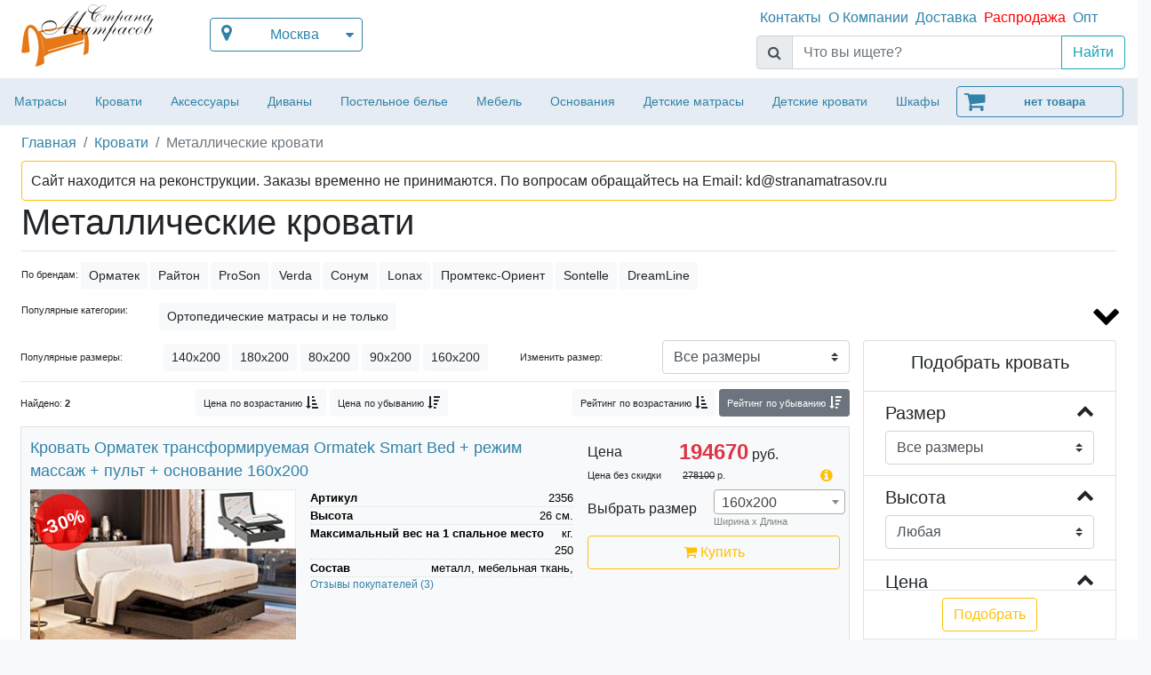

--- FILE ---
content_type: text/html; charset=utf-8
request_url: https://im2.strana-matrasov.ru/metallicheskaya-krovat
body_size: 35728
content:


<!DOCTYPE html PUBLIC "-//W3C//DTD XHTML 1.0 Transitional//EN" "http://www.w3.org/TR/xhtml1/DTD/xhtml1-transitional.dtd">

<html xmlns="http://www.w3.org/1999/xhtml" >
<head id="ctl00_Head1"><title>
	Металлические кровати недорого в Москве, купить кровать из металла в интернет-магазине Страна матрасов
</title><meta name="viewport" content="width=device-width, initial-scale=1, shrink-to-fit=no" /><meta http-equiv="сontent-type" content="text/html; charset=utf-8" /><meta http-equiv="content-language" content="ru" /><meta name="yandex-verification" content="7fb05d52280bbe73" /><meta name="yandex-verification" content="7e3f8da967a38548" /><meta name="google-site-verification" content="rK4OvQJ0-36_qj9ucXXzZVVS1jBNqjf5ztxN_JU7Ti4" /><link rel="apple-touch-icon" sizes="57x57" href="/favicon/apple-icon-57x57.png" /><link rel="apple-touch-icon" sizes="60x60" href="/favicon/apple-icon-60x60.png" /><link rel="apple-touch-icon" sizes="72x72" href="/favicon/apple-icon-72x72.png" /><link rel="apple-touch-icon" sizes="76x76" href="/favicon/apple-icon-76x76.png" /><link rel="apple-touch-icon" sizes="114x114" href="/favicon/apple-icon-114x114.png" /><link rel="apple-touch-icon" sizes="120x120" href="/favicon/apple-icon-120x120.png" /><link rel="apple-touch-icon" sizes="144x144" href="/favicon/apple-icon-144x144.png" /><link rel="apple-touch-icon" sizes="152x152" href="/favicon/apple-icon-152x152.png" /><link rel="apple-touch-icon" sizes="180x180" href="/favicon/apple-icon-180x180.png" /><link rel="icon" type="image/png" sizes="192x192" href="/favicon/android-icon-192x192.png" /><link rel="icon" type="image/png" sizes="32x32" href="/favicon/favicon-32x32.png" /><link rel="icon" type="image/png" sizes="96x96" href="/favicon/favicon-96x96.png" /><link rel="icon" type="image/png" sizes="16x16" href="/favicon/favicon-16x16.png" /><link rel="manifest" href="/manifest.json" /><meta name="msapplication-TileColor" content="#ffffff" /><meta name="msapplication-TileImage" content="/favicon/ms-icon-144x144.png" /><meta name="theme-color" content="#ffffff" /><meta name="copyright" lang="ru" content="ООО Страна матрасов" />
    <style>
        .Bold {font-weight:bold;}
        .Italic {font-style: italic;}
    </style>


   

    

    <link rel="stylesheet" href="https://stackpath.bootstrapcdn.com/bootstrap/4.3.1/css/bootstrap.min.css" integrity="sha384-ggOyR0iXCbMQv3Xipma34MD+dH/1fQ784/j6cY/iJTQUOhcWr7x9JvoRxT2MZw1T" crossorigin="anonymous" /><link href="/css/font-awesome.min.css" rel="stylesheet" /><link href="/css/main.min.css" rel="stylesheet" /><link href="/css/plugin/owlCarousel/owl.carousel.bundle.css" rel="stylesheet" /><link href="/css/plugin/select2/select2.min.css" rel="stylesheet" /><link href="/css/plugin/sweetalert/sweetalert.css" rel="stylesheet" /><link href="/css/plugin/mmenu/jquery.mmenu.all.css" rel="stylesheet" /><link href="/css/plugin/fancybox/jquery.fancybox.min.css" rel="stylesheet" />

    <script src="/js/jquery/jquery-3.3.1.min.js" type="text/javascript"></script>

  

<script type="systemjs-importmap">
    {
      "imports": {
        "orderDetails": "/js/dist/OrderDetails.js?v=-29203",
        "ipManager": "/js/dist/ItemPriceManager.js?v=-29203",
        "ipLoader": "/js/dist/ItemPriceLoader.js?v=-29203"
      }
    }
  </script>


  <script src="https://cdn.jsdelivr.net/npm/systemjs@6.3.1/dist/system.js"></script>
	
    
        <script type="text/javascript">
        var PageType = 'defaultpage';
    </script>
    
    <link href="/css/app/ItemPricer.min.css" rel="stylesheet" />
    <script type="text/javascript">
        var PageType = 'productcategorypage';
    </script>

    
<meta name="description" content="Кровати из металла по низким ценам. &amp;#10004; Доставка по Москве и России, сертификаты качества, гарантии. &amp;#10071;  Заказать металлическую кровать 8 (800) 707-10-34" /></head>
<body onloadeddata="pageLoad()" class="bg-light"> 
      <input type="hidden" value ="-29203" id="revisionNumber" />

<script>dataLayer = [{'pageType': 'content'}];</script>




<!-- Google Tag Manager -->
<noscript><iframe src="//www.googletagmanager.com/ns.html?id=GTM-N9FMH7"
height="0" width="0" style="display:none;visibility:hidden"></iframe></noscript>
	<script>    (function (w, d, s, l, i) {
		w[l] = w[l] || []; w[l].push({
			'gtm.start': new Date().getTime(), event: 'gtm.js'
		}); var f = d.getElementsByTagName(s)[0],
j = d.createElement(s), dl = l !== 'dataLayer' ? '&l=' + l : ''; j.async = true; j.src =
'//www.googletagmanager.com/gtm.js?id=' + i + dl; f.parentNode.insertBefore(j, f);
	})(window, document, 'script', 'dataLayer', 'GTM-N9FMH7');</script>
<!-- End Google Tag Manager -->



    <div id="page">
        <form name="aspnetForm" method="post" action="./metallicheskaya-krovat" id="aspnetForm">
<div>
<input type="hidden" name="__EVENTTARGET" id="__EVENTTARGET" value="" />
<input type="hidden" name="__EVENTARGUMENT" id="__EVENTARGUMENT" value="" />
<input type="hidden" name="__LASTFOCUS" id="__LASTFOCUS" value="" />
<input type="hidden" name="__VIEWSTATE" id="__VIEWSTATE" value="[base64]/z37p+U+0MG7zZFs0g7NIuJbZJm3CUqcwhiLjQToo2ZEJZmo2XQDaXUTIeuDXapT8WoX4GP+Ghfb8YpsH/CG6dLH4x/abJGNHCbJJWSZwTehmJzJsUZxzWfIBvs35QQlEhMkooMnwyoDvv7sD+0XkN8VJSrqLAdLPC5T7Phd2tO1zdGl5xaOkH2VUod+A9b7rVg9TyP3p/Bw4ubSpoMSrQvO8jJJUxU1mfjBlAFmygWXwDyywevp+PRr4YN/[base64]/18TeEgqcQs6USAx1YbCIXEo0Q4sUSVElZbW7cxcXv2CQWVBLH/38AYIvwlK2NcIV+IrOT8gPu432bjDVWa2RYGot++tlY6Idu0v8Y5J8AyrdjXjoyIKVBlNiwc3yqGoNUI0Ts9VXx4MkrGFv/yeNEW0QsiZMaGV9ufAHFgP2vk6g7WKWyKEsKB4fniqFSafsbL/sSWjpaAoxn0bOdfBjX+9v5QErB7Ty0sfgc6yra0OAN1Em36nOj3BMgNu6gbcKc5c3tjLD1Uy6H+AhG4FXz4PZ70Az0bpQgmlx1Vj6SIhYA/k+Kc07qsAkAzJFqFd+/K+wQAE4FSgorxUvXGnI6nACwix18cGw53TeGpR9+JhhRePrqd2Vmopsc7OCNz1QPpCJUMBns7xQ5yW0JsbYXaH61SkodkG9TAGEz3UBOMIfIGFZXKmzP5ZvqXffLczo90IumrdpvgQwzlF7ZRE0+wVEOMbp+SwIXWULUvkF2oLdo64S3t8wVn/OoXm3H5HcnW6Vnas+Bz/z+o1ojIJlPEaU/knR5wI5SmVt1YrSNnI3rUF5vXXT24cuYNoWnHtgcF/uTyWLtLd3K1F7GgIy2HMmY7IvJw+NGePqR5JxRUR4EnCNkjcpHQAqlaf47qMMW2Lm/GetnPeJEBA7nFeVLK6H6VtkxkHdsWIJjenIRh+k1FLB7A7o9AEckTBXBZKxq1TCnwcw/866XTcNle36eMbSysn6MLznIZDKSrjxt+mKS1+ON50oDQ0xhfkqPW1vNlw0npL2fKvzDwkFWzuXAwoe+O/YJcb9gJX+UtPr5mA///VV8JM75h0/IldhMPPLJHMrVzfhbNSXM8RwkIn2DOj+K71XkKqsVoBr5tLMlO+/CkVjmrDiHclZ29tNua5OoBnEJLPf7EibwDzQWpI14xIpUHILFGbvPnmhm+J1XphYzr4tzpDo8Hj6AuTVHvHUizDKS/KN0gQR46txfmULzocaJbJp6JW1qW+F+CyVnSp5zuyU32pbD4fZyIDmYj2/tvPe3NSVnaaxn6/2xYpF9iv3Nc/UDzhPhBJlcos4R7Z6Oa6i4e3WTybYCWcH46QpwaiQcLSbnmxV5O4e3rRJEBmxP0e6O69MYpX9cxMbOGRhNIOldUZKT627sdnkszyxHwxmNfHyR/FmjyyPsF+U0//30xX8URSCg4EG6GWIhWoMjE7Tq7taTRoijcZDXmrcl5dPD6+pFY1OWZiPdV4822jL7hsVADzo8T8krk5zV9owq8gDfY5hSuQMODjSrkoOcckOUkI4XpWJ6F3oXMHGDYNp/2pUTX9NOW0EuFMG9oMeFC8fKmZqtJmqZfrvfbtEpzt7QjTDd4jp7b//I2m8gzLUWDN+wfx/SdXmI6o4FJV481fINiCCi0JkNvRco2WKjQzTF/9C26n9S3eikjVuJm5C78tk9ZIWsDhfdRpdkaHxzaZsmF0FiWslIpmmOn5ewopm2wSgnDV3mb/b0llfBL3HGiljScx2J0l1wt4l1G9H1j/KsrVRQnHa+r/npssvqW/PaDwvE6rWHLSUDdDEr4m2e5aNUyObtUdlfhVWZxNxUDONU107iQ3AYWm56RuGLFxVJRXlFZNPA3hRNQdQri9NZIzymI3V2ZwGZxV/XZOcQzF/5Ngobqt1EK37CBPKtgjp1bW0hh+z/T0MahUOht5CmRVrBruKiy4E6nLCHgg0Nd4eWoYHOroancNEgaAnVAp4wAghJTGWXR2qgDwFniNqRp7mnlBcg2ez6fMjPMZKRBfHCiSyJtdDR4ydIbTbDX+tKJdKyut7CW61xVRnLUFN575J9UnoFQTBcJMc0ePRS65MrVXL8h8BPlzEF+uvrW6qW0PPan/[base64]/GTOxLl8OSBjIB3jPf8Y1ewzJhzaTTT2kVF+4DEP2SLFnK3G9zWcLp8h1jSKbLyHepVUjnMmqZDuufJVVi2ycqMv6PEY8TbmDLUYBPK0+yqMlIZJ8sVtBMVTJfSB8VAeASV5LNjd0I00EKKrxchbtGlmHc8sKq7S97Gea+ZE6awgsDOQ5/309TDi+opirF11jz6bFUSFLOHbM8L3saMazbXSoeyriSrMcUfF7QswSholq36S05WLpGKeVCi7Qcw3CgakR84Z5INuQvlQI/NubbhoV5dR+O1b7DNBbpZ5o0pyRV0jP9em5BRvDEqfCOXFRyehHf51GtrlK8IZa58MGHFytegOIeQOpJoRsyAhK2Fi1EOfAk+n9UZBKh/gdELVnDQufgjHkanjqT854lRk1Dpp8JxZM8/G5y8HpM5AaYK6OWZr8D9IqhAFyhnFA6UGCqxJNn0ZJr+yxYMaDADGRhzw4QPGGtn/+FDUcNiisoSibPJKspYuaE9Rj1IsDygCLEkayCmKXrG7j5lYBRqkGx00qys+ZXF/g3tZszWTAgYJGhpMLM5uMiTcRVtjVkMJCVkFMlxa70kWl3LUC6S4pci1stRp/DiDbC7p2Aui/K0zBpxKmqO2xpMdfM8dJwshPY8zCe/[base64]/1nKNPvvgIKbX8utr20kssRoIXiMu5mj8WirOXIM58Od+obRESjj5uw+isQ8y7+CHbTu/xVgEg/kf5GNKbnUpsfqiE47zvZqOEGKQzwt1mHLfLIJDGZu1sflrxt2anQWnCkpjJPdFQ58blGDCgve+XI04jnITYlcPnnCipyZfDqEgD3e/SN3vw/0AbJplsRWWSBNFGsBZwudroGcxiBCgme+Pu/jlsuYJwOvwWXkTqGwSAiADLC6wPBCknc0yaCNKjagI5sTFpcdeQgYVOeUQ2D+pPrSZR6u8tP4h/hmL3Rn24y3pPsi0FZslxKSU+cEvDJZPY0ot2Y026xfQm2vhdEn3WQpOwsrAy1NyZEOC3LMAwAPPuaY8FatJkqpOY3fxdNPcV/J3Lt+Lg95fcKgRhcQUuQUQJ++NhhR3VhwVhv1tejIl+mR9AIZ6IrZdAA+skXCu0Myjuhr90ubuZ0gM5yTiEQ8K5Ea7GjmmYNgWYVTLBWD8gYvS6PhxghESnwu3OtqN93q6z64IjdNFLrXZEca7lt02aEK4HA/yq1k9V3wFn5JcZtkUr1aOd+7H7wxb0OV1XTEgcurYiqgS+V3dl4/S95jo5Xi3v2e3gYENV/plDsNqd/GExY/ltE3+b0DciOo7I4z6HkpeqFRC28pjahYDx+ieBtyLErNuNUJH4WHk+IVl1lXOt/7yBpEgw0JZGHJG0KIDsBEPzHW2DqOerE7DTuD3G+pDoV5co1Tp348DawyweFacSLpnT5nbssex7K3DWi706bywzKCiRAPpO3JMmW6tUdMblTdx3YU/ms4PsY73RZR+VvNI3jtMSjuyqqMaJiCfRGVTNY45xJY7DZ7ehYB+m6zN2j6036S/9ZArcT1nFseV2+Ejm5efwmnk19NYQtI3s47/KdyAUpSkA8gktS/3vRNhL2iJuyUXZQ55rPl9UHhMeof7XbPtW1zg0uGutaTCahxrK5O/t27QxA3SXKJaMvDtnygFxu2w9rblixv9urb23gDj24buck4NVVBzk+6Gc3CieQ/O3F0ZuYDulFnp07zmvrYOO2ljk6rdiNDu+j/jlOS6jmlhsV0A4dXeGcmgQOkeXK7mzhEIl7oYekhzsoxQ3CVrpTKLaZps4lNVfqGRDJhDCjLIyP02Oh6Ln+764lxlgLjFQc2bSogGIdqiE49sbExvVAvwNAGHqQU8rTbKjI+g17Dnci4JhKpWbJ3mxsS52EANKomqqIsWFgOA3jVrW5qsVnOgxoZo/t0W3DJIZLwAofzm9hyOAtRGSxPD7hrRP5hTx6eZ5X4zRU6rep61/xQeN5Xd+noQ7bYsHUm5uoOni6DIqN5ecAPL4wCPs2HGCf9vBSoT1ZQaNMqoMhIIdrRo2zh36jApBhR5ozAPUuAYM2KSvAkP5+aH2WX0m0ivo8vTUf2WFc96u/2Sv5CrspXD3vdnj3Ksks5diz5dbLQZBxTIrz+qKmTvvto8Dqi2gmo1Is1RSXsi1f3b20aQKTcmhwfNqapWub7ujdrfMnQVxzerr2X8w+ymIetH1G5whRg3ZZkH6sb5BjBerCpolVWx48Iaa8lgCtWeQDFsvg0N48ei5IgLvBWV0mRTzGm6nhwx/8giRbYfegy7TUllgC1SKId1FsB84BYkcy9KSgmTWVf7fJo36kf6i2kSF0oFnnuQSL8d8I9T3SytULm9GjXgvKOc0ZImaENsRhazwqpOluHUreATVtchQPTEFtC62hE5r0jKEhAEvtuF6iESQV5V2x+9AhYr/9GZ3BFHNll0U086P8dz4dgoVRk5o6qLjgO7MOkeA52/YtmmeY1dySN25s7fS9OfRIWZm9DD4Jz0/xVdAoEtP5dD6eDfv4pdNAytAA9sWUnSDuXKD0luAQ6w9Wr0BtOiQUH/OM0ZXu9LnrcKX1oAcf6Jx1U+bbIndhTDhV3Oyow0d0Sfx7n+WrLZfxfCrCECqTPBWIe8D6Oov3yiO64r1FkyEkehdIXaG8KxOnjhW92OtgGsT/tooBg1bbikdHNX40/D2YJVjLeaYvs9tIO0WDQjY0l0goWZ2/8egkFuU4lxT3elGbZlzdqFKnk4DcuACLq9XS20cTdwFJ6R2uYkniq6yqwOogohNuXK8RE63Ke0+StL1Dfm8/O/c2YdBo9dimkGes3BD7nx2z2PSsJDoOcp7lPKURuPE79/iSafuGcgsoKB8a5iAkMbFkzwZTeWGxKriw/SUaHEJX/vnypbSyVLty5NEu5O+WR66YVWp2OuFqFt2A8Ch1uRqQ8WKAaMWWCeVgU9XTbwJH8AvvBuf7X5cfc0n2/H5VYQ/rOZMx0DuTA3bcaNbfmcJgM2Lvc6mNpRaQaH5KuXtd9gfRyu9PzUvJm96LbW79wWA0B00iyEUy2CmJIUfCG0jkl8v6dT+ZnmkPZe9rY9tk8J2ebi+2b9vXBmNEb5ST8KtiyiGCqTmT8ylI2jqearq92CpDMe3WNTO1y/Z6ADESjDDfKsUZ0TSc4SVcNXWDQsLPwiTugIuw46KngG65MEgA6GyyML5bzHLXU/2dOsV9y40mt8lUUQ8n6RPeDrJvHsMyjWdOLzl1nJXwRsa5Y2LMRLiVI4fddpGHICOdhXDfUJaeuktddCRgk/9X7wNoUp49GazCeIawixiMgBAJWL/tI3CzhcEIEiV8TKi2kwvWl/nTXdgUTFAzXfsGQxCFSE7ha8p7BG202ZGcdm5WfmgAihMMK+5PxqTgsHkDvKWKby0GJjKTr5+zr9SyzRlU/aRi9JF3PieaRnMohAevA9O8PxMvGUkm92nDAmgIzoaJLq3whKWzqpOExCAJ9pXJ8tiwSC7LPZTgFKRVcoe9KvVgYYVUXqXKN7Dze6DKPwf8jkuxxejuX1GcDyR6LA/SpG7vJa000sGvprMI3cddY/8Z0/QASg8eeRY0rUN6VlbSonDb93ZW3fGsh/g5VpvpZpTU0qv/V9TvQZ0MdnpEHnbfKfJf9qFT57em6b6P975ABOKYyk+0IqsIjEuJUVo1gO1w3XTZ1IMAP4Pk3sUa2JiAc/5NQ49vtNHevtt9KHo8LARh9Zd8bbeFclwl9VVUm4p7hfw4z2QCJ+r9R3X6Wibn/JJtCajJqC5nPY1AS2H0wdtHbZdcpFI9XnHgZeJ/[base64]/7pf+WimLnK5iVwDEneLVhIfUGiRK1kkTyRujLYCeHo2AJwfbIIAz7wsRZRW8WHWP1z/Fjf0nJlAI7AROk5xJbDA0L8tN2iRMCabFmK3judwYzPKLalvSKfoiNbwrtCC0Tv05Rk+TRe8xyU/OloE+PlWZg5jhytC2eMhTiEy85ZHb/lts5T5zxr2W17J7TOMXM/qVXn3aS9QqJGc1G+NEQtvdjGON7Ze+MKESLHCmSE2TTK62R071nYLM+eDDUbLVftYmmb5NSnxZrTC52YuDIK7M8xubSzLJ5X10csZ9r/BV/vFAuayxLtZRPshV7Y6jZ1HBlKCMh5Qkq5ifH09UHcsi1Uw7iZKfOgsRFgFnhg3js679zymSZzd+xUuBNnSwK/uD4keGJxfOIPKcLHxZsriCg0ZBJ07VyXPl5suGWFFwnrK5F2nNjACHxqnwMMKD0SScBk0bHRLEnS88pw6KtPk6+4HN+T/VU03EcczJWfPVVJqO0rKVyZb/bt9dkze9gbINqwD6g7QXE0Lt0RlJIWd/1HbJRMchjE2cZFY0tj7IdsYEppNlvyFHTKDJmHj+lYPlpraMEN8tOUfm29TpOKC/fWEexFbHsdIUq96HTr/cmJqhF943GDKyoxQdJuu5wNNPx15EFZVgrh4ci8K86Ds3jV3c6Pwj7L8myWHnNkMaTaznFHZrAUguMjA+HCrnLaViU3833RegX9k1rckPlaotoxw1muow+jHnJnBLzZLFIja/PKUnCvt0xb2hiGG0clxZXp3BghuzXA0s4VEj3nOOHAxlkPjzXoAq4TaFfaYsz5AqSFfiGq2hUXxxfBCLltfIbeBpE+XYs/hC8px1zEDmzWnASzwed+riXMczKKq5ADl22iTJswiKEKvbAWgj9ub2KTc10/tP/WUtcCfLZYe+tjWbKy2Zt05bRhYg0mzcZbXUcTWknbxfQjlxrpX6/CvsGOg14JWbRdt3KnIs7oBzAUJfM2oR2HBIoOyRug8OuOyRyQGyEcmypdRtxqvsMDaNMAppDthdo+Lt8FOgME7rLcHsDb49+3TdmNdejmuLdm/RHFt06+uHS2w+/xTALwJixiMnuJD4OZTl3MW0QKiEbGAXHiRCf5zwJVUWbAhMD6/Kf4qUw/CkbzNycochasEzJtbSNdOTkgElTFeB+7YMq4V2BuACQa0cWs/eOHktRI+uCMsEVH7GeC0CoZA0vVQusizA42JDa+IY0mvomawnIV2TMqhhq5Mgw0R1sVIvrIBEFlKncxCYV5yBj8FCZS1MoWDSnkziG23NkaHLUJ+vplRMeeoFG+/[base64]/aXQwZ/g89VYKOCsSve0xE0FSm+XVLv9vPiFeDMsEcc1H+LTujEaamU0rovLluAdGF2kLB2UrFAOw9uYfIfou7JXZyOCzcL4MLcLcowa09uaD+E5mmHILixSn83Me1Bs8USjLOYSsCv/qxJjei7BJMigUsrNco/0op8Uz19ZMwPGzv9i7w1Jt5721xdWr5w9R8p8X8Y5HiF1QAqIYJChZj42sBj7rGjvSi+UqzIjzdPRhFAaL5s7OIVMXQIlV424U5AqaAlUc5plB5ltDj0iKpdf3XQ7ZrPveOTu1j2j/8jHuvpeGKcuXXxD6emk8CzyCPP9edfrO9/R/+5eeUscWEf1TrH/F6iK8d2d8KYPea+6qSd9+h4IzZUpcI9y4lUULvIHB3neuXGMWhK6Lkgp+ZKQsvUu2NB2jIWYPFBJdUVlsnZJuhSAS9MWBlHYEvoECx7Gxsu5Qj6hGTqsoQeeNHMZuItpjKuWMrByskchPU7Oiq+56JO1PnXs/LXPkiGdA0rcyDFHuheEKSYi8NUfCTnwUsfMnaRgamk7Fn/0Q7zLhOGuo8p9IDXkgOAlkl1mOPmsz+NDlbJQTpLkWCg7bWcUcgtfAFTejEKhnDxoSAk+UGHnXvyJy/e6SIocfKPmJ0kD6Y0tDEQEs3eZQyIdmbnKqHY+O+lX0N+IC5L4Ea3GLZyJ/c0CpgwiRVPQ6asc+AzufgkqYNWen4H54qOqvcwNXEEmzP92FDf2xs0WocKSBe9FWfjMrZp1j0g5ZwPxYQWFULIVX/qdsCqFkPaGzKaAYSl2bJJA+YsNN6LDWmuMfiVaZKVllrinPKIntvnAOjwuciEdry2xW9oGlAuvIdpKy7c7ataXV4+EcGwU97gjDrIx9WDMIXkNKFXIWVjuE4N0N2Z550P3raM1eIk4gw4S8sowZQUjtPLqpxjNj3bWVEjbfUwnyAo3FvTm/kVtPiuh3iVRJewKz11+lPUq0fjgQRHHLGZCFheX5LdY/uE8EGQK0TSA9X1EBHb+uGH8qAl0QJPc7qk6tm5jMDKehnpZKIRae/1JUvR+nIQaobXpBoeMf1gSrLONF6CWqmITTixS8pTnFyoaciS2YRZmGRlQImU/cN+jlaPaDmxquua5NlIBZSZ3EoV/Kgs4zxU6aB5HFjzZ2MIbCQsXGw6ZFObrfbEqCR4EJAOY+ypo8H2JbF52eWmnQaEF+tk9F5pi+lNHskE9e1ZchwCwynM8cCCt5Xlp8abPw2VnHTq3NK3heeEM2XntuEk5sCgt0MDI3wz9rgQt2J/ZRoyazEjFVMziRyJFxwB7tExZxl+FRUgMJ19UBgoJv7hVj7TLRTryp9AVlh0QwY6CpQM7hAjFTX2/wu6xGM+5kgPd+phZNxfUZy7onMH9z5p7DvFrTR/E74ocI8K4cbB094k3/PLXUhInPOVjBSKowKscNAR04dFfuHgHjYQgFgZTlgKP/z2A23BqYiIqjSC5TykgXW2KYCPsUoa/Mji/8l3EYHeJpeSqPkmFhcShi7frJ9eu5fOv5m/e92eqh/f+EavRIUJf5Ww+1tIkBYUrl58qablChLfD5ntkCjujhW1A6DrRFFj8rqQAwJ/yty57qWroGWpRBqaglsy3DbsgKhhVrKjRpZlvGgoKdObHiRFG15fsXPaGsS5Gzqq35ZHGa8dKx+6/n5vjX+eF0a2vggp6cgD/04nzuWf7qV9Fv8eRB" />
</div>

<script type="text/javascript">
//<![CDATA[
var theForm = document.forms['aspnetForm'];
if (!theForm) {
    theForm = document.aspnetForm;
}
function __doPostBack(eventTarget, eventArgument) {
    if (!theForm.onsubmit || (theForm.onsubmit() != false)) {
        theForm.__EVENTTARGET.value = eventTarget;
        theForm.__EVENTARGUMENT.value = eventArgument;
        theForm.submit();
    }
}
//]]>
</script>


<script src="/WebResource.axd?d=JSaSDIeKJqZg-qrqUuXlpcy21Z-0klB3gyf8OKLa8We1BDiDIJszKQJZh87cAkMQ42F1hW1wuo2GjW-E2WW1TKedEEqCPpAHFAwbhM539kU1&amp;t=638166406997794951" type="text/javascript"></script>


<script src="/ScriptResource.axd?d=F6x4_378fSf5uuBagD8CjQ3KK9h51dPrwUBywC-bttcAeZ7V6ita5szpe3eq2guNePanllWeC_XsoHI7hhFura26zVWdX7iqT7DmqxDKlUc9_blgeUdYAACA0E9rv5UuvBJpjSssp-awJeQcndNU8SQ9Tba2XPtBWepgLNdw4qvtj-wXhUEyxkmoRzxngPP30&amp;t=ffffffffe6d5a9ac" type="text/javascript"></script>
<script src="/ScriptResource.axd?d=xNXxW3u0NP-GaZDaryxSS7E3ShEbH3FzchLh6iiDmx9zLQKdOsP0uSk6MIwngN6Kt26hf-u9xdptFKgasMMzrnt5m8nRNX2hns_2YByvRUE2z_n72EAAWdCz1sPArvaG3PXI_sfJsZziF_LykI6zVuvZ97keDEl1uBOuAn9OJeiFTVlY3AKpbD3D1AeI2FT_0&amp;t=ffffffffe6d5a9ac" type="text/javascript"></script>
<script src="/ScriptResource.axd?d=wHSphfqRtrR-7M6R1hStpI5U6bjRsbYg-xnMDandsTz3sou5XMXz3Ddv_Znr_9tGwEUPCT4FEhMEYKfPh_8ueRyqHDWsgW7dFZsVYqvM2A3xVq8y1rt_c5i18Ur85pCoerCgZwGCOI2_GkA-K9WV9g2&amp;t=17b84382" type="text/javascript"></script>
<script src="/ScriptResource.axd?d=hWi--Is5EBMVd3etXu4pV5sXqkpfDmE48LZSGjEBM9Bok1XOXzs0lFaKPLufASBiOjg9Peo2srK5CrW9EgQwRJe0incI4k8iULLXTo_pHpMkULxWHwEB9_OxkRtiO26m7LTPfZwBmRyATNuIXCXBJ2QYVKg-HIqvFqPYKZAsQiQ1&amp;t=17b84382" type="text/javascript"></script>
<script src="/ScriptResource.axd?d=dzjMnwSGbKlGy4nnOVjkeQGR1UfJ6_RQpew7B9gGWWaBqAU97gokKNK-iKXDJHuDsu7D6ieLIhO8K4QK2nvdFcKSvdZfFG4aE9aCfjNBdmVjJAzZ3dICXYtTi47HHosg0&amp;t=17b84382" type="text/javascript"></script>
<script src="/ScriptResource.axd?d=qnVhGAdfWzZlpKE1ByQ88sdFg4CY-xdI04FA8IsiXtJGAPhnyzPs_qOsMBG09mVJNaBvHNis0r1CzzBD-K1SD9abNnjWmgXyupoque74DbO_xxz1jJ-uBOsDe6xKzABpFaUCBQADnkPVhJQbQ0BwQQ2&amp;t=17b84382" type="text/javascript"></script>
<script src="/ScriptResource.axd?d=OdmbwZFp2pXdueTlGhF8_6f62SYqSYAyYfeHi8b5sARvAthxI7iJWPG-vRSbf4hl50DGIJygGisOcKoNCZsYSAAnrn2tMbgZ8Z3_oZ5tH9scCwTJHLQJ6R-o_ngISicHpXTd8ZdOqUmFS7sfYBHbDw2&amp;t=17b84382" type="text/javascript"></script>
<script src="/ScriptResource.axd?d=XItaA9UO7Is-5Me7OWz2GnVHcHfOnnJq73P__17GbaKsIiTeqW2PCEmfOfgHy6I6zDJmckr3Yzrt4PG4VjJ1VM9sLgD6_QxJ4tr7asR_o84J4fL2u1XHmP9k0x3gkKsGF6T858TXz0ierRDwME5_Yw2&amp;t=17b84382" type="text/javascript"></script>
<div>

	<input type="hidden" name="__VIEWSTATEGENERATOR" id="__VIEWSTATEGENERATOR" value="2173C2F0" />
	<input type="hidden" name="__SCROLLPOSITIONX" id="__SCROLLPOSITIONX" value="0" />
	<input type="hidden" name="__SCROLLPOSITIONY" id="__SCROLLPOSITIONY" value="0" />
	<input type="hidden" name="__VIEWSTATEENCRYPTED" id="__VIEWSTATEENCRYPTED" value="" />
</div>
        <div class="header d-block d-md-none my-auto navbar navbar-expand-md px-0" data-toggle="sticky-onscroll">
            <div class="row mx-0">
                <div class="col-4 my-auto px-1">                    
                    <button id="mobile-menu-button" class="navbar-toggler px-0 pl-1" style="color:#3082a8" type="button">
			            <i class="fa fa-bars"></i><span class="mx-1">Меню</span>
		            </button>
                </div>
                <div class="col-8 d-flex justify-content-end my-auto mx-0 px-0 pr-3 py-2">
                    <a class="border-0 mx-0 px-1 region-menu-wrap my-auto" style="color: #3082a8"><i class="fa fa-map-marker" style="font-size: 2rem"></i><span class="region-menu pl-2"></span></a>
                    <a class="border-0 mx-0 px-1" style="color:#3082a8" data-toggle="collapse" data-target="#searchNavMobile" aria-controls="searchNavMobile" aria-expanded="false" aria-label="Toggle navigation"><i class="fa fa-search" aria-hidden="true" style="font-size: 1.8rem"></i></a>
                    <a id="basket-icon" class="border-0 mx-0 px-3" style="color: #3082a8" data-toggle="modal" data-target="#shoppingCartModal">
                        <i class="fa fa-shopping-cart basket-show-btn" aria-hidden="true" style="font-size: 2rem"></i>
                        <span class="AmountLabel badge badge-pill badge-danger" style="position:absolute;top:10px;right:20px"></span>
                    </a>
                    <span id="empty-basket-icon" class="mx-0 px-3" style="display:none">
                        <i class="fa fa-shopping-cart"  style="font-size: 2rem;color:lightgray"></i>
                        <span class="AmountLabel badge badge-pill badge-secondary" style="position:absolute;top:10px;right:20px"></span>
                    </span>
                </div>
            </div>
            <div class="collapse p-2" id="searchNavMobile">
            </div>
        </div>
			<div class="content">
            <div id="container-fluid">
				<script type="text/javascript">
//<![CDATA[
Sys.WebForms.PageRequestManager._initialize('ctl00$ScriptManager1', 'aspnetForm', ['tctl00$sub1$UpdatePanelSubscribe',''], [], [], 90, 'ctl00');
//]]>
</script>


				<a id="ctl00_btnHiddenBasket" href="javascript:__doPostBack(&#39;ctl00$btnHiddenBasket&#39;,&#39;&#39;)"></a>
				<input type="hidden" name="ctl00$HiddenFieldAnonymousID" id="ctl00_HiddenFieldAnonymousID" />

				
				<div class="wrapper sm-top">
					<div class="wrappernew bg-white">
						<div class="mx-auto">
							
                            
                            <div id="headernew" class="d-none d-md-block">
								<div class="row" style="margin: 0px 10px 0px 0px;padding-bottom:10px;">
									<div class="col-md-3 col-lg-3 col-xl-2 align-middle pl-4">
                                        <a href="/">
											<img src="/Image/logo.png" border="0" alt="Ортопедические матрасы, подушки, кровати, шкафы" style="height: 70px; margin-top: 5px"/>
										</a>
									</div>
                                    <div class="col-12 col-md-3 col-lg-3 col-xl-2 d-inline align-middle pl-4 my-auto" >
                                                <div class="region-menu-wrap btn btn-cart w-100" style="height:38px;cursor:pointer">	
                                                    <a><i class="fa fa-map-marker pull-left" style="font-size:1.3rem"></i>
                                                        <span class="region-menu">
                                                            <img src="/Image/loader.gif" class="mt-2" alt="Загрузка..."/>
        <script type="text/javascript">
            if (localStorage.RegionName !== undefined)
            {
                    $('#region-menu').html(localStorage.RegionName);
            }
         </script>
                                                        </span>
                                                        <i class="fa fa-caret-down mt-1" style="position: absolute;right: 25px;"></i></a>
									            </div>
                                        </div>
									<div class="col-12 col-md-3 col-lg-3 col-xl-2 d-block text-center px-0 my-auto">
                                        

										<span style="color: #3082a8; font-weight: 700; font-size: 1.3rem;">
											
										</span><br />
										
									</div>
                                    <div class="col-12 col-md-3 col-lg-3 col-xl-2 d-block text-center px-0 my-auto">
										<span style="color: #3082a8; font-weight: 700; font-size: 1.3rem;">
											
										</span>
										<!-- Button trigger modal -->


<!-- Modal -->
<div class="modal fade" id="GetCallModal" tabindex="-1" role="dialog" aria-labelledby="exampleModalLabel" aria-hidden="true">
  <div class="modal-dialog" role="document">
    <div class="modal-content">
      <div class="modal-header">
        <h5 class="modal-title" id="exampleModalLabel">Заказать звонок менеджера</h5>
        <button type="button" class="close" data-dismiss="modal" aria-label="Close">
          <span aria-hidden="true">&times;</span>
        </button>
      </div>
      <div class="modal-body">
        <div id="GetCallForm" class="row">
        <div class="col-6">
            <div class="form-group mb-0">
                <label for="Username" class="pull-left">Имя <span data-to>*</span></label>
                <input name="ctl00$GetCallName" type="text" id="GetCallName" class="form-control" placeholder="Имя" aria-label="Username" aria-describedby="basic-addon1" />
                <span id="GetCallNameError" style="display:none;color:red;font-size:0.8rem">Обязательно введите Имя</span>
            </div>
         </div>
        
        <div class="col-6">
            <div class="form-group mb-0">
                <label for="tel" class="pull-left">Телефон *</label>
                <input name="ctl00$GetCallTel" type="tel" id="GetCallTel" class="form-control" placeholder="Телефон" aria-label="tel" aria-describedby="basic-addon1" />
                <span id="GetCallTelError" style="display:none;color:red;font-size:0.8rem">Обязательно введите Телефон</span>
            </div>
        </div>
        <div class="col-12">
            <div class="form-group mb-0">
                <label for="zapros" class="pull-left">Когда Вам позвонить?</label>
                <textarea name="ctl00$GetCallText" rows="3" cols="20" id="GetCallText" class="form-control" placeholder="" aria-label="mail" aria-describedby="basic-addon1">
</textarea>
            </div>
        </div>
        <div class="col-12">
            <div class="form-group mb-0">
                <label for="captcha" class="pull-left">Введите символы с картинки</label>
                <IMG height="30" alt="" src="captcha" width="80">
                <input name="ctl00$GetCaptcha" type="text" id="GetCaptcha" class="form-control" aria-label="captcha" aria-describedby="basic-addon1" />
                <span id="GetCaptchaError" style="display:none;color:red;font-size:0.8rem">Обязательно введите символы с картинки</span>
            </div>
        </div>

    </div>
          <div id="GetCallMessageForm" style="display:none">
              <span id="GetCallMessage"></span>
          </div>
      </div>
      <div class="modal-footer w-100 mx-auto">
          <button type="button" class="btn btn-outline-warning sm-btn-getcall">Позвоните мне!</button>
      </div>
    </div>
  </div>
</div>
									</div>
									<div class="col-12 col-md-12 col-lg-12 col-xl-4 d-block px-1">									 
                                        <div class="d-flex flex-row">
                                          <div class="px-1 py-2"><a href="/kontakty">Контакты</a></div>
                                          <div class="px-1 py-2"><a href="/o-kompanii-strana-matrasov" style="white-space: nowrap;">О Компании</a></div>
                                          <div class="px-1 py-2"><a href="/usloviya-dostavki">Доставка</a></div>
                                          <div class="px-1 py-2"><a href="/rasprodazha-so-sklada-novykh-tovarov-skidki-do-85-procentov" style="color:red">Распродажа</a></div>
                                            <div class="px-1 py-2"><a href="/matrasy-i-mebel-optom">Опт</a></div>
                                        </div>
                                     <div id="searchTop">
										<div id="searchTopContent" class="errordiv input-group">
											<span class="input-group-prepend bg-white">
                                                <span class="input-group-text" id="basic-addon1"><i class="fa fa-search"></i></span>

											</span>
												<input name="ctl00$SearchTextBox" id="SearchTextBox" type="search" class="form-control" placeholder="Что вы ищете?" aria-describedby="basic-addon1" />
												
											  <div class="input-group-append">
												  <input type="submit" name="ctl00$ButtonSearch" value="Найти" onclick="return IsEmpry();" id="ButtonSearch" class="btn btn-outline-info form-control" type="submit" />
											  </div>

										</div>
                                        </div>
										</div>
								</div>
							</div>
                            
						</div>
					</div>
				</div>

		
				<div class="wrapper" data-toggle="sticky-onscroll" style="background-color:#e6ecf3;box-shadow: 0 5px 4px 0 rgba(184,207,231,0.37);">
					<div class="wrappernew" >
						<div class="mx-auto">




<nav class="navbar navbar-expand-md p-0 d-none d-md-block">
	
	  <div class="navbar-collapse collapse" id="navbarNav1">            
				<ul id="main-menu" class="navbar-nav mr-auto d-flex flex-wrap" style="font-size:0.9rem">
<li class="nav-item menu-dropdown"><a class="nav-link  p-3  h-100" href='/ortopedicheskie-matrasy'>Матрасы</a><div class="dropdown-menu"  style="display:none;"><div class="row"><div class="col-3 d-flex flex-column"><a href="/ortopedicheskie-matrasy" style="font-weight:bold"  class="">Все матрасы</a>
<span  style="" class="">Производители:</span>
<a href="/ortopedicheskie-matrasy-ormatek" style=""  class="">Орматек</a>
<a href="/matrasy-sonum" style=""  class="">Сонум</a>
<a href="/ortopedicheskie-matrasy-virtuoz" style=""  class="">Virtuoz</a>
<a href="/matrasy-proson" style=""  class="">ProSon</a>
<a href="/ortopedicheskie-matrasy-lonax" style=""  class="">Lonax</a>
<a href="/ortopedicheskie-matrasy-raiton" style=""  class="">Райтон</a>
<a href="/ortopedicheskie-matrasy-verda" style=""  class="">Verda</a>
<a href="/matrasy-dreamline" style=""  class="">DreamLine</a>
<a href="/ortopedicheskie-matrasy-promtex" style=""  class="">Промтекс-ориент</a>
<a href="/matrasy-sontelle" style=""  class="">Sontelle</a>
</div><div class="col-3 d-flex flex-column"><a href="/matrasy-po-akcii" style="font-weight:bold"  class="">Матрасы по акции</a>
<span  style="" class="">Размер:</span>
<a href="/dvuspalnie-matrasy" style=""  class="">Двуспальные матрасы</a>
<a href="/ortopedicheskie-matrasy/200x200" style="padding-left: 20px"  class="">200 x 200</a>
<a href="/ortopedicheskie-matrasy/180x200" style="padding-left: 20px"  class="">180 x 200</a>
<a href="/ortopedicheskie-matrasy/160x200" style="padding-left: 20px"  class="">160 x 200</a>
<a href="/ortopedicheskie-matrasy/140x200" style="padding-left: 20px"  class="">140 x 200</a>
<a href="/polutornie-matrasy" style=""  class="">Полуторные матрасы</a>
<a href="/ortopedicheskie-matrasy/120x200" style="padding-left: 20px"  class="">120 x 200</a>
<a href="/ortopedicheskie-matrasy/100x200" style="padding-left: 20px"  class="">100 x 200</a>
<a href="/odnospalnie-matrasy" style=""  class="">Односпальные матрасы</a>
<a href="/ortopedicheskie-matrasy/90x200" style="padding-left: 20px"  class="">90 x 200</a>
<a href="/ortopedicheskie-matrasy/80x200" style="padding-left: 20px"  class="">80 x 200</a>
</div><div class="col-3 d-flex flex-column"><span  style="" class="">Форма:</span>
<a href="/kruglie-matrasy" style=""  class="">Круглые матрасы</a>
<a href="/matrasy-v-rulone" style=""  class="">Матрас в рулоне</a>
<a href="/tonkie-matrasy" style=""  class="">Тонкие матрасы</a>
<a href="/matras-na-rezinke" style=""  class="">Матрас на резинке</a>
<span  style="" class="">Материал:</span>
<a href="/matrasy-s-kokosom" style=""  class="">Кокосовые матрасы</a>
<a href="/matrasy-iz-lateksa" style=""  class="">Латексные матрасы</a>
<a href="/ortopedicheskie-matrasy-s-effektom-pamyati" style=""  class="">С эффектом памяти</a>
<a href="/porolonovyj-matras" style=""  class="">Поролоновый</a>
</div><div class="col-3 d-flex flex-column"><span  style="" class="">Назначение:</span>
<a href="/detskie-matrasy" style=""  class="">Детские матрасы</a>
<a href="/matrasy-dlia-divanov" style=""  class="">Матрасы для диванов</a>
<a href="/ortopedicheskie-matrasy" style=""  class="">Ортопедические матрасы</a>
<span  style="" class="">Цена:</span>
<a href="/nedorogie-matrasy" style=""  class="">Недорогие матрасы</a>
<a href="/vip-luchshie-matrasy" style=""  class="">Лучшие матрасы</a>
</div></div></div></li>
<li class="nav-item menu-dropdown"><a class="nav-link  p-3  h-100" href='/krovati'>Кровати</a><div class="dropdown-menu"  style="display:none;"><div class="row"><div class="col-3 d-flex flex-column"><a href="/krovati" style="font-weight:bold"  class="">Все кровати</a>
<span  style="" class="">Производители:</span>
<a href="/krovati-ormatek" style=""  class="">Орматек</a>
<a href="/krovati-sonum" style=""  class="">Сонум</a>
<a href="/krovati-proson" style=""  class="">ProSon</a>
<a href="/krovati-raiton" style=""  class="">Райтон</a>
<a href="/krovati-verda" style=""  class="">Verda</a>
<a href="/krovati-lonax" style=""  class="">Lonax</a>
<a href="/krovati-dreamline" style=""  class="">DreamLine</a>
<a href="/krovati-promtex" style=""  class="">Промтекс-ориент</a>
<a href="/krovati-sontelle" style=""  class="">Sontelle</a>
</div><div class="col-3 d-flex flex-column"><a href="/krovati-po-akcii" style="font-weight:bold"  class="">Кровати по акции</a>
<span  style="" class="">Размер:</span>
<a href="/krovat-dvuspalnaya" style=""  class="">Двуспальные кровати</a>
<a href="/krovati/200x200" style="padding-left: 20px"  class="">200 x 200</a>
<a href="/krovati/180x200" style="padding-left: 20px"  class="">180 х 200</a>
<a href="/krovati/160x200" style="padding-left: 20px"  class="">160 х 200</a>
<a href="/krovati/140x200" style="padding-left: 20px"  class="">140 х 200</a>
<a href="/krovat-polutornaya" style=""  class="">Полуторные кровати</a>
<a href="/krovati/120x200" style="padding-left: 20px"  class="">120 x 200</a>
<a href="/krovati/100x200" style="padding-left: 20px"  class="">100 x 200</a>
<a href="/krovat-odnospalnaya" style=""  class="">Односпальные кровати</a>
<a href="/krovati/90x200" style="padding-left: 20px"  class="">90 х 200</a>
<a href="/krovati/80x200" style="padding-left: 20px"  class="">80 х 200</a>
<a href="/malogabaritnye-krovati" style=""  class="">Малогабаритная кровать</a>
</div><div class="col-3 d-flex flex-column"><span  style="" class="">Форма:</span>
<a href="/uglovie-krovati" style=""  class="">Угловые кровати</a>
<a href="/dvuhyarusnie-krovati" style=""  class="">Двухъярусные кровати</a>
<a href="/krovati-sofa" style=""  class="">Кровать Софа</a>
<a href="/krovat-podium" style=""  class="">Кровать подиум</a>
<a href="/kruglie-krovati" style=""  class="">Круглые кровати</a>
<a href="/krovat-cherdak" style=""  class="">Кровать чердак</a>
<a href="/krovat-tahta" style=""  class="">Кровать тахта</a>
<a href="/krovati-podemnym-mehanizmom" style=""  class="">С подъемным механизмом</a>
<a href="/krovati-s-vudvignym-yaschikom" style=""  class="">С выдвижным ящиком</a>
<span  style="" class="">Изголовье:</span>
<a href="/krovati-bez-izgolovya" style=""  class="">Без изголовья</a>
<a href="/krovati-s-myagkim-izgolovyem" style=""  class="">С мягким изголовьем</a>
<a href="/krovati-s-tverdym-izgolovyem" style=""  class="">С твердым изголовьем</a>
</div><div class="col-3 d-flex flex-column"><span  style="" class="">Назначение:</span>
<a href="/krovati-dlya-podrostkov" style=""  class="">Кровать для подростка</a>
<a href="/detskie-krovati" style=""  class="">Детские кровати</a>
<a href="/krovati-dlya-novorozhdennyh" style=""  class="">Для новорожденных</a>
<span  style="" class="">Материал:</span>
<a href="/krovati-is-kogy" style=""  class="">Натуральная кожа</a>
<a href="/krovati-iz-ldsp" style=""  class="">ЛДСП</a>
<a href="/krovati-iz-massiva" style=""  class="">Из массива</a>
<a href="/metallicheskaya-krovat" style=""  class="">Металлическая кровать</a>
<a href="/krovati-iz-ekokogy" style=""  class="">Экокожа</a>
<a href="/krovati-iz-tkani" style=""  class="">Ткань</a>
<span  style="" class="">Цена:</span>
<a href="/nedorogie-krovati" style=""  class="">Недорогие кровати</a>
</div></div></div></li>
<li class="nav-item menu-dropdown"><a class="nav-link  p-3  h-100" href='/accessories'>Аксессуары</a><div class="dropdown-menu"  style="display:none;"><div class="row"><div class="col-3 d-flex flex-column"><a  href="/matrasy-dlia-divanov" style="text-align:center;margin-bottom: 10px;text-decoration:none;"  class=""><img data-src="/Images/menu/png_menu/konfy1.png" src="/images/holder200x133.jpg" class="img-fluid img-zoom-hover lazy" style="width:100%;max-width:200px;" alt="Матрасы для дивана"/></br><span>Матрасы для дивана</span></a>
<a  href="/topper" style="text-align:center;margin-bottom: 10px;text-decoration:none;"  class=""><img data-src="/Images/menu/png_menu/topper_menu.png" src="/images/holder200x133.jpg" class="img-fluid img-zoom-hover lazy" style="width:100%;max-width:200px;" alt="Топперы"/></br><span>Топперы</span></a>
</div><div class="col-3 d-flex flex-column"><a  href="/namatrasniki-chekhly" style="text-align:center;margin-bottom: 10px;text-decoration:none;"  class=""><img data-src="/Images/menu/png_menu/namatras.png" src="/images/holder200x133.jpg" class="img-fluid img-zoom-hover lazy" style="width:100%;max-width:200px;" alt="Наматрасники и чехлы"/></br><span>Наматрасники и чехлы</span></a>
<a  href="/namatrasniki-s-napolnitelem" style="text-align:center;margin-bottom: 10px;text-decoration:none;"  class=""><img data-src="/Images/menu/png_menu/namatrasnik_napolnitelem.png" src="/images/holder200x133.jpg" class="img-fluid img-zoom-hover lazy" style="width:100%;max-width:200px;" alt="Наматрасники с наполнителем"/></br><span>Наматрасники с наполнителем</span></a>
</div><div class="col-3 d-flex flex-column"><a  href="/podushki" style="text-align:center;margin-bottom: 10px;text-decoration:none;"  class=""><img data-src="/Images/menu/png_menu/podushka.png" src="/images/holder200x133.jpg" class="img-fluid img-zoom-hover lazy" style="width:100%;max-width:200px;" alt="Подушки"/></br><span>Подушки</span></a>
</div><div class="col-3 d-flex flex-column"><a  href="/chekhly-dlia-divanov" style="text-align:center;margin-bottom: 10px;text-decoration:none;"  class=""><img data-src="/Images/menu/png_menu/na_divan_chehol.png" src="/images/holder200x133.jpg" class="img-fluid img-zoom-hover lazy" style="width:100%;max-width:200px;" alt="Чехлы для диванов"/></br><span>Чехлы для диванов</span></a>
</div></div></div></li>
<li class="nav-item menu-dropdown"><a class="nav-link  p-3  h-100" href='/divany'>Диваны</a><div class="dropdown-menu"  style="display:none;"><div class="row"><div class="col-3 d-flex flex-column"><a href="/divany" style="font-weight:bold"  class="">Все диваны</a>
<a href="/matrasy-dlia-divanov" style=""  class="">Матрасы для дивана</a>
</div><div class="col-3 d-flex flex-column"><a  href="/divany-ormatek" style="text-align:center;margin-bottom: 10px;text-decoration:none;"  class=""><img data-src="/Image/logo/ormatek-logo.gif" src="/images/holder200x133.jpg" class="img-fluid img-zoom-hover lazy" style="width:100%;max-width:200px;" alt="Диваны Орматек"/></br><span>Диваны Орматек</span></a>
</div><div class="col-3 d-flex flex-column"><a  href="/divany-raiton" style="text-align:center;margin-bottom: 10px;text-decoration:none;"  class=""><img data-src="/Image/logo/raiton-logo.gif" src="/images/holder200x133.jpg" class="img-fluid img-zoom-hover lazy" style="width:100%;max-width:200px;" alt="Диваны Райтон"/></br><span>Диваны Райтон</span></a>
</div><div class="col-3 d-flex flex-column"></div></div></div></li>
<li class="nav-item menu-dropdown"><a class="nav-link  p-3  h-100" href='/postelnoe-belye'>Постельное белье</a><div class="dropdown-menu"  style="display:none;"><div class="row"><div class="col-3 d-flex flex-column"><a  href="/pledy" style="text-align:center;margin-bottom: 10px;text-decoration:none;"  class=""><img data-src="/Images/menu/png_menu/pled-menu.png" src="/images/holder200x133.jpg" class="img-fluid img-zoom-hover lazy" style="width:100%;max-width:200px;" alt="Пледы"/></br><span>Пледы</span></a>
<a  href="/komplekty-postelnogo-belya" style="text-align:center;margin-bottom: 10px;text-decoration:none;"  class=""><img data-src="/Images/menu/png_menu/kpb.png" src="/images/holder200x133.jpg" class="img-fluid img-zoom-hover lazy" style="width:100%;max-width:200px;" alt="Комплекты постельного белья"/></br><span>Комплекты постельного белья</span></a>
</div><div class="col-3 d-flex flex-column"><a  href="/odeyala" style="text-align:center;margin-bottom: 10px;text-decoration:none;"  class=""><img data-src="/Images/menu/png_menu/odeyalo.png" src="/images/holder200x133.jpg" class="img-fluid img-zoom-hover lazy" style="width:100%;max-width:200px;" alt="Одеяла"/></br><span>Одеяла</span></a>
<a  href="/dekorativnye-podushki" style="text-align:center;margin-bottom: 10px;text-decoration:none;"  class=""><img data-src="/Images/menu/png_menu/foto_dekor_podushki_200_133.png" src="/images/holder200x133.jpg" class="img-fluid img-zoom-hover lazy" style="width:100%;max-width:200px;" alt="Декоративные подушки"/></br><span>Декоративные подушки</span></a>
</div><div class="col-3 d-flex flex-column"><a  href="/navolochki" style="text-align:center;margin-bottom: 10px;text-decoration:none;"  class=""><img data-src="/Images/menu/png_menu/navolochki-menu.png" src="/images/holder200x133.jpg" class="img-fluid img-zoom-hover lazy" style="width:100%;max-width:200px;" alt="Наволочки"/></br><span>Наволочки</span></a>
<a  href="/masky-dlya-sna" style="text-align:center;margin-bottom: 10px;text-decoration:none;"  class=""><img data-src="/Images/menu/png_menu/foto_macka_200_133.png" src="/images/holder200x133.jpg" class="img-fluid img-zoom-hover lazy" style="width:100%;max-width:200px;" alt="Маски для сна"/></br><span>Маски для сна</span></a>
</div><div class="col-3 d-flex flex-column"><a  href="/prostyni" style="text-align:center;margin-bottom: 10px;text-decoration:none;"  class=""><img data-src="/Images/menu/png_menu/prostin-menu.png" src="/images/holder200x133.jpg" class="img-fluid img-zoom-hover lazy" style="width:100%;max-width:200px;" alt="Простыни"/></br><span>Простыни</span></a>
</div></div></div></li>
<li class="nav-item menu-dropdown"><a class="nav-link  p-3  h-100" href='/mebel'>Мебель</a><div class="dropdown-menu"  style="display:none;"><div class="row"><div class="col-3 d-flex flex-column"><a  href="/tumby" style="text-align:center;margin-bottom: 10px;text-decoration:none;"  class=""><img data-src="/Images/menu/png_menu/tymba-menu.png" src="/images/holder200x133.jpg" class="img-fluid img-zoom-hover lazy" style="width:100%;max-width:200px;" alt="Тумбы"/></br><span>Тумбы</span></a>
<a  href="/komody" style="text-align:center;margin-bottom: 10px;text-decoration:none;"  class=""><img data-src="/Images/menu/png_menu/komod-menu.png" src="/images/holder200x133.jpg" class="img-fluid img-zoom-hover lazy" style="width:100%;max-width:200px;" alt="Комоды"/></br><span>Комоды</span></a>
</div><div class="col-3 d-flex flex-column"><a  href="/stoly-i-stoliki" style="text-align:center;margin-bottom: 10px;text-decoration:none;"  class=""><img data-src="/Images/menu/png_menu/stol-menu.png" src="/images/holder200x133.jpg" class="img-fluid img-zoom-hover lazy" style="width:100%;max-width:200px;" alt="Столы и столики"/></br><span>Столы и столики</span></a>
<a  href="/zerkala" style="text-align:center;margin-bottom: 10px;text-decoration:none;"  class=""><img data-src="/Images/menu/png_menu/zerkalo-menu.png" src="/images/holder200x133.jpg" class="img-fluid img-zoom-hover lazy" style="width:100%;max-width:200px;" alt="Зеркала"/></br><span>Зеркала</span></a>
</div><div class="col-3 d-flex flex-column"><a  href="/banketki-pufy-i-kresla" style="text-align:center;margin-bottom: 10px;text-decoration:none;"  class=""><img data-src="/Images/menu/png_menu/kreslo-menu.png" src="/images/holder200x133.jpg" class="img-fluid img-zoom-hover lazy" style="width:100%;max-width:200px;" alt="Банкетки, пуфики и кресла"/></br><span>Банкетки, пуфики и кресла</span></a>
<a  href="/svetilniki" style="text-align:center;margin-bottom: 10px;text-decoration:none;"  class=""><img data-src="/Images/menu/png_menu/svet-menu.png" src="/images/holder200x133.jpg" class="img-fluid img-zoom-hover lazy" style="width:100%;max-width:200px;" alt="Светильники, подсветка для мебели"/></br><span>Светильники, подсветка для мебели</span></a>
</div><div class="col-3 d-flex flex-column"><a  href="/veshalki" style="text-align:center;margin-bottom: 10px;text-decoration:none;"  class=""><img data-src="/Images/menu/png_menu/veshalka-menu.png" src="/images/holder200x133.jpg" class="img-fluid img-zoom-hover lazy" style="width:100%;max-width:200px;" alt="Вешалки"/></br><span>Вешалки</span></a>
<a  href="/chistyashchie-sredstva" style="text-align:center;margin-bottom: 10px;text-decoration:none;"  class=""><img data-src="/Images/menu/png_menu/chist-menu.png" src="/images/holder200x133.jpg" class="img-fluid img-zoom-hover lazy" style="width:100%;max-width:200px;" alt="Чистящие средства"/></br><span>Чистящие средства</span></a>
</div></div></div></li>
<li class="nav-item menu-dropdown"><a class="nav-link  p-3  h-100" href='/osnovaniya-dlya-krovati'>Основания</a><div class="dropdown-menu"  style="display:none;"><div class="row"><div class="col-3 d-flex flex-column"><a href="/osnovaniya-dlya-krovati" style="font-weight:bold"  class="">Все основания</a>
<span  style="" class="">Размер:</span>
<a href="/osnovaniya-dlya-krovati/80x200" style="padding-left: 20px"  class="">80 х 200</a>
<a href="/osnovaniya-dlya-krovati/90x200" style="padding-left: 20px"  class="">90 х 200</a>
<a href="/osnovaniya-dlya-krovati/100x200" style="padding-left: 20px"  class="">100 х 200</a>
<a href="/osnovaniya-dlya-krovati/120x200" style="padding-left: 20px"  class="">120 х 200</a>
<a href="/osnovaniya-dlya-krovati/140x200" style="padding-left: 20px"  class="">140 х 200</a>
<a href="/osnovaniya-dlya-krovati/160x200" style="padding-left: 20px"  class="">160 х 200</a>
<a href="/osnovaniya-dlya-krovati/180x200" style="padding-left: 20px"  class="">180 х 200</a>
<a href="/osnovaniya-dlya-krovati/200x200" style="padding-left: 20px"  class="">200 х 200</a>
</div><div class="col-3 d-flex flex-fill ml-auto row"><a  href="/osnovaniya-ormatek" style="text-align:center;margin-bottom: 10px;text-decoration:none;"  class="col-6"><img data-src="/Image/logo/ormatek-logo.gif" src="/images/holder200x133.jpg" class="img-fluid img-zoom-hover lazy" style="width:100%;max-width:200px;" alt="Орматек"/></br><span>Орматек</span></a>
<a  href="/osnovaniya-lonax" style="text-align:center;margin-bottom: 10px;text-decoration:none;"  class="col-6"><img data-src="/Image/logo/logo_lonax70.jpg" src="/images/holder200x133.jpg" class="img-fluid img-zoom-hover lazy" style="width:100%;max-width:200px;" alt="Lonax"/></br><span>Lonax</span></a>
<a  href="/osnovaniya-verda" style="text-align:center;margin-bottom: 10px;text-decoration:none;"  class="col-6"><img data-src="/Image/logo/verda-logo.gif" src="/images/holder200x133.jpg" class="img-fluid img-zoom-hover lazy" style="width:100%;max-width:200px;" alt="Verda"/></br><span>Verda</span></a>
</div><div class="col-3 d-flex flex-fill ml-auto row"><a  href="/osnovaniya-dreamline" style="text-align:center;margin-bottom: 10px;text-decoration:none;"  class="col-6"><img data-src="/image/logo/logo_dreamline.gif" src="/images/holder200x133.jpg" class="img-fluid img-zoom-hover lazy" style="width:100%;max-width:200px;" alt="DreamLine"/></br><span>DreamLine</span></a>
<a  href="/osnovaniya-promtex" style="text-align:center;margin-bottom: 10px;text-decoration:none;"  class="col-6"><img data-src="/image/logo/promtex_logo.gif" src="/images/holder200x133.jpg" class="img-fluid img-zoom-hover lazy" style="width:100%;max-width:200px;" alt="Промтекс-ориент"/></br><span>Промтекс-ориент</span></a>
<a  href="/ortopedicheskie-osnovaniya-sontelle" style="text-align:center;margin-bottom: 10px;text-decoration:none;"  class="col-6"><img data-src="/Image/logo/sontelle_logo.gif" src="/images/holder200x133.jpg" class="img-fluid img-zoom-hover lazy" style="width:100%;max-width:200px;" alt="Sontelle"/></br><span>Sontelle</span></a>
</div><div class="col-3 d-flex flex-fill ml-auto row"><a  href="/osnovaniya-virtuoz" style="text-align:center;margin-bottom: 10px;text-decoration:none;"  class="col-6"><img data-src="/Image/logo/virtuoz_logo.gif" src="/images/holder200x133.jpg" class="img-fluid img-zoom-hover lazy" style="width:100%;max-width:200px;" alt="Virtuoz"/></br><span>Virtuoz</span></a>
<a  href="/osnovaniya-sonum" style="text-align:center;margin-bottom: 10px;text-decoration:none;"  class="col-6"><img data-src="/Image/logo/sonum-logo.gif" src="/images/holder200x133.jpg" class="img-fluid img-zoom-hover lazy" style="width:100%;max-width:200px;" alt="Сонум"/></br><span>Сонум</span></a>
</div></div></div></li>
<li class="nav-item menu-dropdown"><a class="nav-link  p-3  h-100" href='/detskie-matrasy'>Детские матрасы</a><div class="dropdown-menu"  style="display:none;"><div class="row"><div class="col-3 d-flex flex-column"><a href="/detskie-matrasy" style="font-weight:bold"  class="">Все детские матрасы</a>
<span  style="" class="">Размер:</span>
<a href="/detskie-matrasy/60x120" style="padding-left: 20px"  class="">60 х 120</a>
<a href="/detskie-matrasy/70x140" style="padding-left: 20px"  class="">70 х 140</a>
<a href="/detskie-matrasy/80x160" style="padding-left: 20px"  class="">80 х 160</a>
<a href="/detskie-matrasy/80x200" style="padding-left: 20px"  class="">80 х 200</a>
<a href="/detskie-matrasy/90x200" style="padding-left: 20px"  class="">90 х 200</a>
</div><div class="col-3 d-flex flex-fill ml-auto row"><a  href="/detskie-matrasy-ormatek" style="text-align:center;margin-bottom: 10px;text-decoration:none;"  class="col-6"><img data-src="/Image/logo/ormatek-logo.gif" src="/images/holder200x133.jpg" class="img-fluid img-zoom-hover lazy" style="width:100%;max-width:200px;" alt="Орматек"/></br><span>Орматек</span></a>
<a  href="/detskie-matrasy-raiton" style="text-align:center;margin-bottom: 10px;text-decoration:none;"  class="col-6"><img data-src="/Image/logo/raiton-logo.gif" src="/images/holder200x133.jpg" class="img-fluid img-zoom-hover lazy" style="width:100%;max-width:200px;" alt="Райтон"/></br><span>Райтон</span></a>
<a  href="/detskie-matrasy-proson" style="text-align:center;margin-bottom: 10px;text-decoration:none;"  class="col-6"><img data-src="/image/logo/logo_proson.jpg" src="/images/holder200x133.jpg" class="img-fluid img-zoom-hover lazy" style="width:100%;max-width:200px;" alt="ProSon"/></br><span>ProSon</span></a>
<a  href="/detskie-matrasy-lonax" style="text-align:center;margin-bottom: 10px;text-decoration:none;"  class="col-6"><img data-src="/Image/logo/logo_lonax70.jpg" src="/images/holder200x133.jpg" class="img-fluid img-zoom-hover lazy" style="width:100%;max-width:200px;" alt="Lonax"/></br><span>Lonax</span></a>
</div><div class="col-3 d-flex flex-fill ml-auto row"><a  href="/detskie-matrasy-promtex" style="text-align:center;margin-bottom: 10px;text-decoration:none;"  class="col-6"><img data-src="/image/logo/promtex_logo.gif" src="/images/holder200x133.jpg" class="img-fluid img-zoom-hover lazy" style="width:100%;max-width:200px;" alt="Промтекс-ориент"/></br><span>Промтекс-ориент</span></a>
<a  href="/detskie-matrasy-dreamline" style="text-align:center;margin-bottom: 10px;text-decoration:none;"  class="col-6"><img data-src="/image/logo/logo_dreamline.gif" src="/images/holder200x133.jpg" class="img-fluid img-zoom-hover lazy" style="width:100%;max-width:200px;" alt="Dreamline"/></br><span>Dreamline</span></a>
<a  href="/detskie-matrasy-sontelle" style="text-align:center;margin-bottom: 10px;text-decoration:none;"  class="col-6"><img data-src="/Image/logo/sontelle_logo.gif" src="/images/holder200x133.jpg" class="img-fluid img-zoom-hover lazy" style="width:100%;max-width:200px;" alt="Sontelle"/></br><span>Sontelle</span></a>
</div><div class="col-3 d-flex flex-fill ml-auto row"><a  href="/detskie-matrasy-virtuoz" style="text-align:center;margin-bottom: 10px;text-decoration:none;"  class="col-6"><img data-src="/Image/logo/virtuoz_logo.gif" src="/images/holder200x133.jpg" class="img-fluid img-zoom-hover lazy" style="width:100%;max-width:200px;" alt="Virtuoz"/></br><span>Virtuoz</span></a>
<a  href="/detskie-matrasy-sonum" style="text-align:center;margin-bottom: 10px;text-decoration:none;"  class="col-6"><img data-src="/Image/logo/sonum-logo.gif" src="/images/holder200x133.jpg" class="img-fluid img-zoom-hover lazy" style="width:100%;max-width:200px;" alt="Сонум"/></br><span>Сонум</span></a>
</div></div></div></li>
<li class="nav-item menu-dropdown"><a class="nav-link  p-3  h-100" href='/detskie-krovati'>Детские кровати</a><div class="dropdown-menu"  style="display:none;"><div class="row"><div class="col-3 d-flex flex-column"><a href="/detskie-krovati" style="font-weight:bold"  class="">Все детские кровати</a>
</div><div class="col-3 d-flex flex-column"><a  href="/detskie-krovati-ormatek" style="text-align:center;margin-bottom: 10px;text-decoration:none;"  class=""><img data-src="/Image/logo/ormatek-logo.gif" src="/images/holder200x133.jpg" class="img-fluid img-zoom-hover lazy" style="width:100%;max-width:200px;" alt="Орматек"/></br><span>Орматек</span></a>
</div><div class="col-3 d-flex flex-column"><a  href="/detskie-krovati-raiton" style="text-align:center;margin-bottom: 10px;text-decoration:none;"  class=""><img data-src="/Image/logo/raiton-logo.gif" src="/images/holder200x133.jpg" class="img-fluid img-zoom-hover lazy" style="width:100%;max-width:200px;" alt="Райтон"/></br><span>Райтон</span></a>
</div><div class="col-3 d-flex flex-column"></div></div></div></li>
<li class="nav-item menu-dropdown"><a class="nav-link  p-3  h-100" href='/shkafy'>Шкафы</a><div class="dropdown-menu"  style="display:none;"><div class="row"><div class="col-3 d-flex flex-column"><a href="/shkafy" style="font-weight:bold"  class="">Все шкафы</a>
<a href="/shkafy-1-no-dvernye" style=""  class="">Шкафы 1-но дверные</a>
<a href="/shkafy-2-h-dvernye" style=""  class="">Шкафы 2-х дверные</a>
<a href="/shkafy-3-h-dvernye" style=""  class="">Шкафы 3-х дверные</a>
<a href="/shkafy-4-h-dvernye" style=""  class="">Шкафы 4-х дверные</a>
<a href="/uglovye-shkafy-i-terminaly" style=""  class="">Угловые шкафы и терминалы</a>
</div><div class="col-3 d-flex flex-column"><a  href="/shkafy-2-h-dvernye" style="text-align:center;margin-bottom: 10px;text-decoration:none;"  class=""><img data-src="/Images/menu/png_menu/2h.png" src="/images/holder200x133.jpg" class="img-fluid img-zoom-hover lazy" style="width:100%;max-width:200px;" alt="Шкафы 2-х дверные"/></br><span>Шкафы 2-х дверные</span></a>
</div><div class="col-3 d-flex flex-column"><a  href="/shkafy-3-h-dvernye" style="text-align:center;margin-bottom: 10px;text-decoration:none;"  class=""><img data-src="/Images/menu/png_menu/3h.png" src="/images/holder200x133.jpg" class="img-fluid img-zoom-hover lazy" style="width:100%;max-width:200px;" alt="Шкафы 3-х дверные"/></br><span>Шкафы 3-х дверные</span></a>
</div><div class="col-3 d-flex flex-column"><a  href="/shkafy-4-h-dvernye" style="text-align:center;margin-bottom: 10px;text-decoration:none;"  class=""><img data-src="/Images/menu/png_menu/4h.png" src="/images/holder200x133.jpg" class="img-fluid img-zoom-hover lazy" style="width:100%;max-width:200px;" alt="Шкафы 4-х дверные"/></br><span>Шкафы 4-х дверные</span></a>
</div></div></div></li>

					</ul>
			
		  <a class="yesSticky border-0 px-0" style="margin-right:2rem; color:#3082a8"  data-toggle="collapse" data-target="#searchNav" 
					aria-controls="searchNav" aria-expanded="false" aria-label="Toggle navigation">
					<i class="fa fa-search fa-2x" aria-hidden="true"></i>
			</a>
		   
                   <ul class="navbar-nav d-none d-md-block mr-3" style="">
                        <li id="small-basket" class="nav-item dropdown hovered-dropdown">
                            <img id="smallBasketLoader" src="/Images/loading.gif" style="height:25px" alt="Загрузка..." />
                        </li>
                    </ul>


	  </div>
</nav>


<div class="navbar-collapse collapse p-2" id="searchNav">
</div>
						</div>
					</div>
				</div>

        <div class="wrapper bg-white">
					<div class="wrappernew bg-white">
						
                        <div class="d-block d-md-none w-100 pt-3 pb-2">
                            <div class="row mx-0 px-0">
                                <div class="col-3  m-0 p-0">
                                    <a class="navbar-brand mr-0 py-0 mx-auto my-auto pl-2" href="/">
                                        <img class="img-fluid" src="/Image/logo.png" border="0" alt="Ортопедические матрасы, подушки, кровати, шкафы" />
                                    </a>
                                </div>
                                <div class="col-9">
                                    <div class="mx-auto" style="width: 220px"><i class="fa fa-phone mr-2" style="font-size: 1.5rem; color: green"></i></div>
                                </div>
                            </div>


                        </div>
                            </div></div>

					





<div id="ctl00_SM1_PanelMain">
	
    <div class="wrapper">
        <div class="wrappernew bg-white">
            <div class="m-0 sm-item-breadcrumb">
                <ol class="breadcrumb ml-0 ml-md-3 p-2 py-2" style="background-color: #FFFFFF; margin-bottom: 0px;" itemscope itemtype="http://schema.org/BreadcrumbList">
                    <li class="breadcrumb-item" itemprop="itemListElement" itemscope itemtype="http://schema.org/ListItem"><a href="/" itemprop="item"><span itemprop='name'>Главная</span></a><meta itemprop="position" content="1" /></li>
                    
                            <li class='breadcrumb-item' itemprop='itemListElement' itemscope itemtype = 'http://schema.org/ListItem' ><a href='/krovati' itemprop='item'><span itemprop='name'>Кровати</span></a><meta itemprop='position' content='2' /></li>
                        
                            <li class='breadcrumb-item active d-none d-md-block'>Металлические кровати</li>
                        
                </ol>
            </div>
        </div>
    </div>


</div>




                                <div class="wrapper">
					<div class="wrappernew bg-white">
                <div class="row">
                    <div class="col-md-12">
                        <div class="card border-warning mx-4">
                          <div class="card-body">
                            Сайт находится на реконструкции. Заказы временно не принимаются. По вопросам обращайтесь на Email: kd@stranamatrasov.ru
                          </div>
                        </div>
                    </div>
                </div></div>
                </div>
                

    <div class="wrapper">
        <div class="wrappernew bg-white">
            <div class="row mx-0 px-0">
               

     

                
                            <div id="PanelTop" class="row col-12 mx-0 px-md-4 text-justify">
	
                                <h1 class="col-12 px-0">Металлические кровати</h1>
                                <span class="text-justify"></span>
                            
</div>
                        
                       <div id="ctl00_ContentPlaceHolder1_FormView1_Panel1" class="d-none d-md-block col-md-12 px-md-4" style="padding-bottom: 3px;">
	
                            


        <table cellpadding="10" class="table" style="margin-bottom:0px">
	    <tbody>
            <tr>
			    <td class="f-07" colspan="2" style="padding-left:0px">По брендам: 
    
        <a class="btn btn-light btn-sm" href='/krovati-ormatek'>Орматек</a> 
    
        <a class="btn btn-light btn-sm" href='/krovati-raiton'>Райтон</a> 
    
        <a class="btn btn-light btn-sm" href='/krovati-proson'>ProSon</a> 
    
        <a class="btn btn-light btn-sm" href='/krovati-verda'>Verda</a> 
    
        <a class="btn btn-light btn-sm" href='/krovati-sonum'>Сонум</a> 
    
        <a class="btn btn-light btn-sm" href='/krovati-lonax'>Lonax</a> 
    
        <a class="btn btn-light btn-sm" href='/krovati-promtex'>Промтекс-Ориент</a> 
    
        <a class="btn btn-light btn-sm" href='/krovati-sontelle'>Sontelle</a> 
    
        <a class="btn btn-light btn-sm" href='/krovati-dreamline'>DreamLine</a> 
    
                </td>
		    </tr>
	    </tbody>
</table>


                       
</div>
                         
                     <div class="d-none d-md-block col-md-12 px-md-4" style="padding-bottom: 3px">
                        <input type="hidden" name="ctl00$ContentPlaceHolder1$FormView1$TagBlock2$HiddenFieldBlockName" id="ctl00_ContentPlaceHolder1_FormView1_TagBlock2_HiddenFieldBlockName" value="Default1" />


        <div class="row tag-collapse mb-1">
            <div class="col-12 col-md-2 f-07">Популярные категории: </div>
            <div class="col-12 col-md-10" style="margin-left: -55px">
                <div class="collapse star-collapsed" id="collapseTag" style="min-height: 35px;">
    
        <a class="btn btn-light btn-sm mb-1" href='/ortopedicheskie-matrasy-i-ne-tolko'>Ортопедические матрасы и не только</a>
    
        </div>
                        </div>
                       <div class="pull-right">
                           <a data-toggle="collapse" href="#collapseTag" role="button" aria-expanded="false" aria-controls="collapseTag" class="collapsed"></a>
                       </div>
        </div>
    





                    </div>
                        <div id="ctl00_ContentPlaceHolder1_FormView1_PanelPSP" class="row col-12 mx-0 px-md-2">
	
                            <div id="main-container" class="col-xs-12 col-sm-12 col-md-8 col-lg-9 pr-md-0">
                                <div id="ctl00_ContentPlaceHolder1_FormView1_SizeChanger1">
		
                                    

        <div class="row mb-2">

            <div class="col-12 col-md-2 pr-0 my-auto f-07"><span>Популярные размеры: </span></div>
            <div class="col-12 col-md-5 my-auto">
                
                        <a id="ctl00_ContentPlaceHolder1_FormView1_Sizer1_Repeater1_ctl00_HyperLink1" title="Кровать 140х200" class="btn btn-light btn-sm" href="/metallicheskaya-krovat/140x200">140х200</a>
                    
                        <a id="ctl00_ContentPlaceHolder1_FormView1_Sizer1_Repeater1_ctl01_HyperLink1" title="Кровать 180х200" class="btn btn-light btn-sm" href="/metallicheskaya-krovat/180x200">180х200</a>
                    
                        <a id="ctl00_ContentPlaceHolder1_FormView1_Sizer1_Repeater1_ctl02_HyperLink1" title="Кровать 80х200" class="btn btn-light btn-sm" href="/metallicheskaya-krovat/80x200">80х200</a>
                    
                        <a id="ctl00_ContentPlaceHolder1_FormView1_Sizer1_Repeater1_ctl03_HyperLink1" title="Кровать 90х200" class="btn btn-light btn-sm" href="/metallicheskaya-krovat/90x200">90х200</a>
                    
                        <a id="ctl00_ContentPlaceHolder1_FormView1_Sizer1_Repeater1_ctl04_HyperLink1" title="Кровать 160х200" class="btn btn-light btn-sm" href="/metallicheskaya-krovat/160x200">160х200</a>
                    
            </div>
            <div class="col-12 col-md-2 my-auto f-07"><span>Изменить размер: </span></div>
            <div class="col-12 col-md-3 my-auto">
                <select name="ctl00$ContentPlaceHolder1$FormView1$Sizer1$DropDownListSize" onchange="javascript:setTimeout(&#39;__doPostBack(\&#39;ctl00$ContentPlaceHolder1$FormView1$Sizer1$DropDownListSize\&#39;,\&#39;\&#39;)&#39;, 0)" id="ctl00_ContentPlaceHolder1_FormView1_Sizer1_DropDownListSize" class="custom-select" style="width:100%;">
			<option value="-1">Все размеры</option>
			<option value="80x200">80х200 см.</option>
			<option value="90x200">90х200 см.</option>
			<option value="140x200">140х200 см.</option>
			<option value="160x200">160х200 см.</option>
			<option value="180x200">180х200 см.</option>
			<option value="200x200">200х200 см.</option>

		</select>
            </div>
        </div>





                                
	</div>

                                <input type="hidden" name="ctl00$ContentPlaceHolder1$FormView1$PSPanel1$HiddenFieldProductId" id="ctl00_ContentPlaceHolder1_FormView1_PSPanel1_HiddenFieldProductId" />


    <div style="margin-bottom: 0px; width: 100%">

                <div style="padding-bottom: 3px">
                    



        <hr style="margin-top:5px;margin-bottom:5px" />
        <div class="row my-2  mx-0 d-flex justify-content-between">
            <div class="my-auto f-07 d-none d-lg-inline">
                <span>Найдено: </span>
                <span id="ctl00_ContentPlaceHolder1_FormView1_PSPanel1_ListView1_ItemPager1_LabelTotalRowCount" style="font-weight:bold;">2</span>
            </div>

            <div  class="my-auto">
                    <a id="ctl00_ContentPlaceHolder1_FormView1_PSPanel1_ListView1_ItemPager1_LinkButtonPriceUp" class="btn btn-light btn-sm" href="javascript:__doPostBack(&#39;ctl00$ContentPlaceHolder1$FormView1$PSPanel1$ListView1$ItemPager1$LinkButtonPriceUp&#39;,&#39;&#39;)">
                        <span class="f-07">Цена</span> <span class="d-none d-lg-inline f-07">по возрастанию</span> <span class="fa fa-sort-amount-asc d-inline"></span></a>
                    <a id="ctl00_ContentPlaceHolder1_FormView1_PSPanel1_ListView1_ItemPager1_LinkButtonPriceDown" class="btn btn-light btn-sm" href="javascript:__doPostBack(&#39;ctl00$ContentPlaceHolder1$FormView1$PSPanel1$ListView1$ItemPager1$LinkButtonPriceDown&#39;,&#39;&#39;)"><span class="f-07">Цена</span> <span class="d-none d-lg-inline f-07">по убыванию</span> <span class="fa fa-sort-amount-desc d-inline"></span></a>

 
            </div>
            <div  class="my-auto">
                <a id="ctl00_ContentPlaceHolder1_FormView1_PSPanel1_ListView1_ItemPager1_LinkButtonRateUp" class="btn btn-light btn-sm textdecorationnone " href="javascript:__doPostBack(&#39;ctl00$ContentPlaceHolder1$FormView1$PSPanel1$ListView1$ItemPager1$LinkButtonRateUp&#39;,&#39;&#39;)"><span class="f-07">Рейтинг</span> <span class="d-none d-lg-inline f-07">по возрастанию</span> <span class="fa fa-sort-amount-asc d-inline"></span></a>
                <a id="ctl00_ContentPlaceHolder1_FormView1_PSPanel1_ListView1_ItemPager1_LinkButtonRateDown" class="btn btn-secondary btn-sm" href="javascript:__doPostBack(&#39;ctl00$ContentPlaceHolder1$FormView1$PSPanel1$ListView1$ItemPager1$LinkButtonRateDown&#39;,&#39;&#39;)"><span class="f-07">Рейтинг</span> <span class="d-none d-lg-inline f-07">по убыванию</span> <span class="fa fa-sort-amount-desc d-inline"></span></a>
                </div>

           
            </div>

                </div>
                <div class="row mx-0">
                        
        <div class="w-100">
        

<div id='item-small-id-2356' class="px-0 mb-3 pb-2 col-12 border item-preview-horiz" style="background-color: #f8f9fa" 
    data-item-id='2356' 
    data-size-id='421' 
    data-color-id='0'
    data-item-obj='{"Id":2356,"Name":"трансформируемая Ormatek Smart Bed  + режим массаж + пульт + основание","ItemImageUrl":"/Images/Ormatek/lj3szh1oucx.jpg","ItemFriendlyUrl":"krovat-ormatek-smart-bed-rezhim-massazh-pult","NameRUS":null,"ForTopName":null,"BGColor":"#ffffff","ReviewCount":0,"ItemRank":0,"ProductId":9,"ProductNameEdRod":null,"ProductName":"Кровати","ProductSingleName":"Кровать","ProductUrl":"krovati","SizeId":0,"DefaultSizeId":0,"Shirina":0,"Dlina":0,"DefaultShirina":0,"DefaultDlina":0,"IsRound":false,"RoutingUrl":null,"Notes":null,"Achtung":null,"AchtungShow":false,"MetaDescription":"","LogoImage":"","VendorId":2,"VendorName":"Орматек","VendorFriendlyUrl":"","VendorLogoImage":"/Image/logo/ormatek-logo.gif","VendorUrl":"ormatek","LineId":16,"LineShow":false,"LineName":"Кровати Орматек","LineFriendlyUrl":"krovat-ormatek-krovati-ormatek","FabricaId":1,"FabricaName":"Орматек","VendorMapModel":null,"ColorId":null,"ColorName":"","ColorSmallImageUrl":"","ColorImageUrl":"","SnyatSProizvodstva":false,"SostavShow":false,"SertificatPath":"/Images/sertificat_main.jpg","SizeShow":null,"UrlSizeShow":null,"RoznicaPrice":0,"SaleId":0,"SalePrice":0,"SalePercent":0,"HasVideo":false,"CheckedColor":null,"SelectedColor":null,"CheckedPrice":{"Id":0,"ItemId":0,"SizeId":421,"OptPrice":0,"RoznicaPrice":278100,"Note":null,"SalePrice":194670,"SalePercent":30,"SaleId":15,"PriceStatus":null,"NestandartPercent":0,"IsStandart":false,"UseInSale":false,"Code":null,"LoadOnMarket":false,"RegionId":0,"ColorId":0,"UserId":0,"Amount":1,"RealPrice":194670,"Vigoda":83430,"ColorCategoryId":0,"SizeShow":"160х200","UrlSizeShow":"160x200","Shirina":160,"Dlina":200,"IsRound":false,"Size":{"Id":0,"Shirina":160,"Dlina":200,"Note":null,"ProductId":0,"ParentSizeId":null,"SizeShow":"160х200","UrlSizeShow":"160x200","IsRound":false,"IsStandart":false,"Rate":0,"ColorId":0,"UrlSize":"160x200","Url":"//160x200","FriendlyUrl":null,"Error":null}},"ColorCategories":null,"Prices":null,"AutoLoadPrice":false,"OnSale":false,"SalePercentFormated":"-0%","SaleEndDate":null,"RateStar":5,"Errors":null,"Price":0,"Profit":0,"H1Title":" Орматек трансформируемая Ormatek Smart Bed  + режим массаж + пульт + основание","Sized":false,"SizeVisible":false,"GetName":" Орматек трансформируемая Ormatek Smart Bed  + режим массаж + пульт + основание","GetNameEdRod":" трансформируемая Ormatek Smart Bed  + режим массаж + пульт + основание","GetNameWithSize":" Орматек трансформируемая Ormatek Smart Bed  + режим массаж + пульт + основание ","GetMetaDescription":" Орматек трансформируемая Ormatek Smart Bed  + режим массаж + пульт + основание – интернет-магазин «Страна Матрасов»"}'>

    <a name='id2356'></a>
    <input type="hidden" name="ctl00$ContentPlaceHolder1$FormView1$PSPanel1$ListView1$ctrl0$ctl00$ItemViewSmall1$hidItemId" id="ctl00_ContentPlaceHolder1_FormView1_PSPanel1_ListView1_ctrl0_ctl00_ItemViewSmall1_hidItemId" value="2356" />

    <div class="card-body mb-0">
        <div class="row">
            <div class="col-12 col-md-8">
                <div class="row">
                    <div class='col-12 pb-2 item-small-h1-2356' style="border-bottom: solid 0px #dee2e6">
                        <a id="ctl00_ContentPlaceHolder1_FormView1_PSPanel1_ListView1_ctrl0_ctl00_ItemViewSmall1_HyperLinkHead" class="productClickEvent" iid="2356" sid="421" href="/krovat-ormatek-smart-bed-rezhim-massazh-pult">
                            <span style="font-size:1.1rem">Кровать Орматек трансформируемая Ormatek Smart Bed  + режим массаж + пульт + основание 160х200</span>
                        </a>
                    </div>
                    <div class="col-12 col-md-6 pr-0">
                        <div id="ctl00_ContentPlaceHolder1_FormView1_PSPanel1_ListView1_ctrl0_ctl00_ItemViewSmall1_Panel12">
		
                            <div style="position: absolute; margin-left: 5px; margin-top: 5px; z-index: 100">
                                <div class="saleTitleSmall">
                                    -30%
                                </div>
                            </div>
                        
	</div>
                        <a class='item-small-image-2356' href='/krovat-ormatek-smart-bed-rezhim-massazh-pult' class="productClickEvent" iid='2356' sid='421'>
                            <img class="lazy img-fluid w-100" 
                                    data-src='https://im0.strana-matrasov.ru/Images/Ormatek/300/lj3szh1oucx.jpg'
                                    src="/Images/holder.jpg"
                                    alt='Орматек - Кровать трансформируемая Ormatek Smart Bed  + режим массаж + пульт + основание'
                                    style="border-width: 0px" />
                        </a>
                        

                        <div class="row mt-0 ml-0">
                            
                        </div>
                    </div>
                    <div class="col-12 col-md-6  pr-0">
                        <div class="row px-3">
                            


<table id="itemprop" class="table table-borderless mb-0 f-08">
    
            <tr>
                <td class="py-0 px-0" style='border-bottom:dotted 1px gainsboro;color: #000000'>
                    <input type="hidden" name="ctl00$ContentPlaceHolder1$FormView1$PSPanel1$ListView1$ctrl0$ctl00$ItemViewSmall1$IP1$Repeater1$ctl00$HiddenFieldPropertyType" id="ctl00_ContentPlaceHolder1_FormView1_PSPanel1_ListView1_ctrl0_ctl00_ItemViewSmall1_IP1_Repeater1_ctl00_HiddenFieldPropertyType" value="1" />
                    <input type="hidden" name="ctl00$ContentPlaceHolder1$FormView1$PSPanel1$ListView1$ctrl0$ctl00$ItemViewSmall1$IP1$Repeater1$ctl00$HiddenFieldCheckValue" id="ctl00_ContentPlaceHolder1_FormView1_PSPanel1_ListView1_ctrl0_ctl00_ItemViewSmall1_IP1_Repeater1_ctl00_HiddenFieldCheckValue" />
                    <span id="ctl00_ContentPlaceHolder1_FormView1_PSPanel1_ListView1_ctrl0_ctl00_ItemViewSmall1_IP1_Repeater1_ctl00_Label1" class="Title1">Артикул</span>
                    <span id="ctl00_ContentPlaceHolder1_FormView1_PSPanel1_ListView1_ctrl0_ctl00_ItemViewSmall1_IP1_Repeater1_ctl00_Label4" class="pull-right pl-1"></span>
                    <span id="ctl00_ContentPlaceHolder1_FormView1_PSPanel1_ListView1_ctrl0_ctl00_ItemViewSmall1_IP1_Repeater1_ctl00_Label2" class="pull-right text-justify">2356</span>
                </td>
            </tr>

        
            <tr>
                <td class="py-0 px-0" style='border-bottom:dotted 1px gainsboro;color: #000000'>
                    <input type="hidden" name="ctl00$ContentPlaceHolder1$FormView1$PSPanel1$ListView1$ctrl0$ctl00$ItemViewSmall1$IP1$Repeater1$ctl01$HiddenFieldPropertyType" id="ctl00_ContentPlaceHolder1_FormView1_PSPanel1_ListView1_ctrl0_ctl00_ItemViewSmall1_IP1_Repeater1_ctl01_HiddenFieldPropertyType" value="2" />
                    <input type="hidden" name="ctl00$ContentPlaceHolder1$FormView1$PSPanel1$ListView1$ctrl0$ctl00$ItemViewSmall1$IP1$Repeater1$ctl01$HiddenFieldCheckValue" id="ctl00_ContentPlaceHolder1_FormView1_PSPanel1_ListView1_ctrl0_ctl00_ItemViewSmall1_IP1_Repeater1_ctl01_HiddenFieldCheckValue" value="26.0" />
                    <span id="ctl00_ContentPlaceHolder1_FormView1_PSPanel1_ListView1_ctrl0_ctl00_ItemViewSmall1_IP1_Repeater1_ctl01_Label1" class="Title1">Высота</span>
                    <span id="ctl00_ContentPlaceHolder1_FormView1_PSPanel1_ListView1_ctrl0_ctl00_ItemViewSmall1_IP1_Repeater1_ctl01_Label4" class="pull-right pl-1">см.</span>
                    <span id="ctl00_ContentPlaceHolder1_FormView1_PSPanel1_ListView1_ctrl0_ctl00_ItemViewSmall1_IP1_Repeater1_ctl01_Label2" class="pull-right text-justify">26</span>
                </td>
            </tr>

        
            <tr>
                <td class="py-0 px-0" style='border-bottom:dotted 1px gainsboro;color: #000000'>
                    <input type="hidden" name="ctl00$ContentPlaceHolder1$FormView1$PSPanel1$ListView1$ctrl0$ctl00$ItemViewSmall1$IP1$Repeater1$ctl02$HiddenFieldPropertyType" id="ctl00_ContentPlaceHolder1_FormView1_PSPanel1_ListView1_ctrl0_ctl00_ItemViewSmall1_IP1_Repeater1_ctl02_HiddenFieldPropertyType" value="2" />
                    <input type="hidden" name="ctl00$ContentPlaceHolder1$FormView1$PSPanel1$ListView1$ctrl0$ctl00$ItemViewSmall1$IP1$Repeater1$ctl02$HiddenFieldCheckValue" id="ctl00_ContentPlaceHolder1_FormView1_PSPanel1_ListView1_ctrl0_ctl00_ItemViewSmall1_IP1_Repeater1_ctl02_HiddenFieldCheckValue" value="250" />
                    <span id="ctl00_ContentPlaceHolder1_FormView1_PSPanel1_ListView1_ctrl0_ctl00_ItemViewSmall1_IP1_Repeater1_ctl02_Label1" class="Title1">Максимальный вес на 1 спальное место</span>
                    <span id="ctl00_ContentPlaceHolder1_FormView1_PSPanel1_ListView1_ctrl0_ctl00_ItemViewSmall1_IP1_Repeater1_ctl02_Label4" class="pull-right pl-1">кг.</span>
                    <span id="ctl00_ContentPlaceHolder1_FormView1_PSPanel1_ListView1_ctrl0_ctl00_ItemViewSmall1_IP1_Repeater1_ctl02_Label2" class="pull-right text-justify">250</span>
                </td>
            </tr>

        
            <tr>
                <td class="py-0 px-0" style='border-bottom:dotted 1px gainsboro;color: #000000'>
                    <input type="hidden" name="ctl00$ContentPlaceHolder1$FormView1$PSPanel1$ListView1$ctrl0$ctl00$ItemViewSmall1$IP1$Repeater1$ctl03$HiddenFieldPropertyType" id="ctl00_ContentPlaceHolder1_FormView1_PSPanel1_ListView1_ctrl0_ctl00_ItemViewSmall1_IP1_Repeater1_ctl03_HiddenFieldPropertyType" value="1" />
                    <input type="hidden" name="ctl00$ContentPlaceHolder1$FormView1$PSPanel1$ListView1$ctrl0$ctl00$ItemViewSmall1$IP1$Repeater1$ctl03$HiddenFieldCheckValue" id="ctl00_ContentPlaceHolder1_FormView1_PSPanel1_ListView1_ctrl0_ctl00_ItemViewSmall1_IP1_Repeater1_ctl03_HiddenFieldCheckValue" />
                    <span id="ctl00_ContentPlaceHolder1_FormView1_PSPanel1_ListView1_ctrl0_ctl00_ItemViewSmall1_IP1_Repeater1_ctl03_Label1" class="Title1">Состав</span>
                    <span id="ctl00_ContentPlaceHolder1_FormView1_PSPanel1_ListView1_ctrl0_ctl00_ItemViewSmall1_IP1_Repeater1_ctl03_Label4" class="pull-right pl-1"></span>
                    <span id="ctl00_ContentPlaceHolder1_FormView1_PSPanel1_ListView1_ctrl0_ctl00_ItemViewSmall1_IP1_Repeater1_ctl03_Label2" class="pull-right text-justify">металл, мебельная ткань, </span>
                </td>
            </tr>

        

</table>
<input type="hidden" name="ctl00$ContentPlaceHolder1$FormView1$PSPanel1$ListView1$ctrl0$ctl00$ItemViewSmall1$IP1$MatrasIdHidden" id="ctl00_ContentPlaceHolder1_FormView1_PSPanel1_ListView1_ctrl0_ctl00_ItemViewSmall1_IP1_MatrasIdHidden" value="2356" />

                            <div class="col-12 px-0" style="font-size: 0.75rem">
                                <div class="row px-0">
                                    <div id="ctl00_ContentPlaceHolder1_FormView1_PSPanel1_ListView1_ctrl0_ctl00_ItemViewSmall1_ReviewTopPanel" class="col-12">
		
                                        <a href='/krovat-ormatek-smart-bed-rezhim-massazh-pult#reviewsanckor'>Отзывы покупателей
                                    <span id="ctl00_ContentPlaceHolder1_FormView1_PSPanel1_ListView1_ctrl0_ctl00_ItemViewSmall1_revCount">(3)</span></a>
                                    
	</div>
                                </div>
                            </div>
                        </div>
                    </div>
                </div>
            </div>

        <div class="col-12 col-md-4">
            <div class="row mx-0 py-0">
                <div class="item-small-price-2356 col-12 my-auto px-0 mb-2">
                    <div class='row mx-0 px-0'>
                        <div class="col-4 px-0 my-auto"><span style="font-size: 1rem;">Цена</span></div>
                        <div class="col-8 px-2 my-auto">
                            <span id="ctl00_ContentPlaceHolder1_FormView1_PSPanel1_ListView1_ctrl0_ctl00_ItemViewSmall1_LabelPrice" class="Price">194670</span>
                            <span id="ctl00_ContentPlaceHolder1_FormView1_PSPanel1_ListView1_ctrl0_ctl00_ItemViewSmall1_Label7" style="font-size: 1rem;"> руб.</span>
                        </div>
                    </div>
                    <div class="d-flex text-mute text-left f-07 row mx-0">
                        <div class="col-4 px-0 my-auto">
                            <span id="ctl00_ContentPlaceHolder1_FormView1_PSPanel1_ListView1_ctrl0_ctl00_ItemViewSmall1_Labelbez" class="sale">Цена без скидки</span>
                        </div>
                        <div class="col-6 px-2 my-auto">
                            <span id="ctl00_ContentPlaceHolder1_FormView1_PSPanel1_ListView1_ctrl0_ctl00_ItemViewSmall1_LabelPrice2" class="sale ml-1" style="text-decoration: line-through;">278100</span>
                            <span id="ctl00_ContentPlaceHolder1_FormView1_PSPanel1_ListView1_ctrl0_ctl00_ItemViewSmall1_Label72" class="sale"> р.</span>
                        </div>
                        <div class="col-2 px-2 my-auto mr-0">
                            <a class="fa fa-info-circle text-warning my-auto ml-1 pull-right" data-toggle="tooltip" data-placement="top"
                                title='Акция до 30.04.2025'
                                style='display:block; font-size: 1rem'></a>
                        </div>
                    </div>
                </div>
                <div class="col-12 px-0 my-2">
                    <div id="item-small-size-list-2356" class="row mx-0" style='min-height: 38px; '>
                        <div class="col-12 col-md-6 px-0 my-auto"><span style="font-size: 1rem;">Выбрать размер</span></div>
                        <div class="col-12 col-md-6 px-0 my-auto">

                             <select class="item-small-sizechangebtn-2356 w-100" style="display:none">
                                 <option value='421'>160х200</option>
                             </select>
<span class="item-small-sizechangebtn-2356 select2 select2-container select2-container--default select2-container--below select2-container--focus" dir="ltr" data-select2-id="52" style="width: 147.875px;">
      <span class="selection">
     <span class="select2-selection select2-selection--single" role="combobox" aria-haspopup="true" aria-expanded="false" tabindex="0" aria-disabled="false" aria-labelledby="select2-alfp-container">
          <span class="select2-selection__rendered" id="select2-alfp-container" role="textbox" aria-readonly="true">160х200</span>
          <span class="select2-selection__arrow" role="presentation"><b role="presentation"></b></span>
         </span>
          </span>
</span>
        <img class="item-small-loader-2356" src="/Image/loader.gif" alt="Загрузка..." style="display:none;position:absolute;top:7px;right:20px"/>
                            <br />
                            <span style="color: gray; font-size: 0.7rem">Ширина х Длина</span>


                        </div>
                    </div>
                </div>
            </div>

            
            <div class="small-item-current-color-2356">

                <div class="row mb-2" style='display:none'>
                    <div class="col-12 my-auto">Выбрана расцветка:</div>
                    <div class="col-3 color-item my-auto">
                        <a class="item-small-color-choose-2356" style="position: relative; top: 0px; left: 0px">
                            <img class='d-block' src='https://www.strana-matrasov.ru' alt='' />
                        </a>
                    </div>
                    <div class="col-9 f-08">
                        <div class="my-auto  pull-right"></div>
                        <a class="btn btn-outline-warning item-small-color-choose-2356 pull-right py-1" data-item-id='2356'>
                            <i class="colorLine" style="color: red">|</i><i class="colorLine" style="color: green">|</i><i class="colorLine" style="color: magenta">|</i><i class="colorLine" style="color: blue">|</i>
                            <span class="f-08" style="padding-top: 3px">Другие расцветки</span></a>
                    </div>
                </div>
            </div>
            

            <div class="col-12 px-0">
                <a id="basket-buy-button-2356" class="btn btn-outline-warning pull-right w-100" href="javascript:void(0);"><i class="fa fa-shopping-cart mr-1"></i>Купить</a>
            </div>

        </div>
    </div>
</div>
</div>


    </div>       
            
        <div class="w-100">
        

<div id='item-small-id-6252' class="px-0 mb-3 pb-2 col-12 border item-preview-horiz" style="background-color: #f8f9fa" 
    data-item-id='6252' 
    data-size-id='418' 
    data-color-id='1889'
    data-item-obj='{"Id":6252,"Name":"Marta","ItemImageUrl":"/Images/Ormatek/iswqd1oovzi.jpg","ItemFriendlyUrl":"krovat-ormatek-marta","NameRUS":null,"ForTopName":null,"BGColor":"#ffffff","ReviewCount":0,"ItemRank":0,"ProductId":9,"ProductNameEdRod":null,"ProductName":"Кровати","ProductSingleName":"Кровать","ProductUrl":"krovati","SizeId":0,"DefaultSizeId":0,"Shirina":0,"Dlina":0,"DefaultShirina":0,"DefaultDlina":0,"IsRound":false,"RoutingUrl":null,"Notes":null,"Achtung":null,"AchtungShow":false,"MetaDescription":"","LogoImage":"","VendorId":2,"VendorName":"Орматек","VendorFriendlyUrl":"","VendorLogoImage":"/Image/logo/ormatek-logo.gif","VendorUrl":"ormatek","LineId":16,"LineShow":false,"LineName":"Кровати Орматек","LineFriendlyUrl":"krovat-ormatek-krovati-ormatek","FabricaId":1,"FabricaName":"Орматек","VendorMapModel":null,"ColorId":null,"ColorName":"","ColorSmallImageUrl":"","ColorImageUrl":"","SnyatSProizvodstva":false,"SostavShow":false,"SertificatPath":"/Images/sertificat_main.jpg","SizeShow":null,"UrlSizeShow":null,"RoznicaPrice":0,"SaleId":0,"SalePrice":0,"SalePercent":0,"HasVideo":false,"CheckedColor":{"ColorId":1889,"Name":"Металл + Массив березы Белый","SmallImageUrl":"/image/colors/small/71wj5r4d_thgejt4ibzm.jpg","ImageUrl":"/image/colors/71wj5r4d_thgejt4ibzm.jpg","Selected":"active","Note":"","CategoryTypeId":0,"CategoryType":"","Price":0,"PodborColorType":"","Show":true},"SelectedColor":null,"CheckedPrice":{"Id":0,"ItemId":0,"SizeId":418,"OptPrice":0,"RoznicaPrice":56560,"Note":null,"SalePrice":0,"SalePercent":0,"SaleId":0,"PriceStatus":null,"NestandartPercent":0,"IsStandart":false,"UseInSale":false,"Code":null,"LoadOnMarket":false,"RegionId":0,"ColorId":1889,"UserId":0,"Amount":1,"RealPrice":56560,"Vigoda":0,"ColorCategoryId":0,"SizeShow":"140х200","UrlSizeShow":"140x200","Shirina":140,"Dlina":200,"IsRound":false,"Size":{"Id":0,"Shirina":140,"Dlina":200,"Note":null,"ProductId":0,"ParentSizeId":null,"SizeShow":"140х200","UrlSizeShow":"140x200","IsRound":false,"IsStandart":false,"Rate":0,"ColorId":0,"UrlSize":"140x200","Url":"//140x200","FriendlyUrl":null,"Error":null}},"ColorCategories":null,"Prices":null,"AutoLoadPrice":false,"OnSale":false,"SalePercentFormated":"-0%","SaleEndDate":null,"RateStar":5,"Errors":null,"Price":0,"Profit":0,"H1Title":" Орматек Marta","Sized":false,"SizeVisible":false,"GetName":" Орматек Marta","GetNameEdRod":" Marta","GetNameWithSize":" Орматек Marta ","GetMetaDescription":" Орматек Marta – интернет-магазин «Страна Матрасов»"}'>

    <a name='id6252'></a>
    <input type="hidden" name="ctl00$ContentPlaceHolder1$FormView1$PSPanel1$ListView1$ctrl1$ctl00$ItemViewSmall1$hidItemId" id="ctl00_ContentPlaceHolder1_FormView1_PSPanel1_ListView1_ctrl1_ctl00_ItemViewSmall1_hidItemId" value="6252" />

    <div class="card-body mb-0">
        <div class="row">
            <div class="col-12 col-md-8">
                <div class="row">
                    <div class='col-12 pb-2 item-small-h1-6252' style="border-bottom: solid 0px #dee2e6">
                        <a id="ctl00_ContentPlaceHolder1_FormView1_PSPanel1_ListView1_ctrl1_ctl00_ItemViewSmall1_HyperLinkHead" class="productClickEvent" iid="6252" sid="418" href="/krovat-ormatek-marta">
                            <span style="font-size:1.1rem">Кровать Орматек Marta 140х200</span>
                        </a>
                    </div>
                    <div class="col-12 col-md-6 pr-0">
                        
                        <a class='item-small-image-6252' href='/krovat-ormatek-marta' class="productClickEvent" iid='6252' sid='418'>
                            <img class="lazy img-fluid w-100" 
                                    data-src='https://im1.strana-matrasov.ru/Images/Ormatek/300/iswqd1oovzi.jpg'
                                    src="/Images/holder.jpg"
                                    alt='Орматек - Кровать Marta'
                                    style="border-width: 0px" />
                        </a>
                        

                        <div class="row mt-0 ml-0">
                            
                                    <div class="col-2 label-content p-1" data-toggle="popover" data-placement="right" data-html="true" data-trigger="hover click" data-content='<p><span class="Bold">Товара временно нет в наличии.</span><br />
Так как некоторые комплектующие отсутствуют на заводе для его изготовления.<br />
<br />
Приносим свои извинения.<br />
Но наши консультанты помогут подобрать аналогичный товар для Вас, из огромного ассортимента.<br />
<br />
<br />
Команда Страна матрасов.</p>
'>
                                        <img src='/image/labels/НЕТ В НАЛИЧИИ.jpg' alt='' class="mx-auto d-block" style="width: 40px; height: 40px" />
                                    </div>
                                
                        </div>
                    </div>
                    <div class="col-12 col-md-6  pr-0">
                        <div class="row px-3">
                            


<table id="itemprop" class="table table-borderless mb-0 f-08">
    
            <tr>
                <td class="py-0 px-0" style='border-bottom:dotted 1px gainsboro;color: #000000'>
                    <input type="hidden" name="ctl00$ContentPlaceHolder1$FormView1$PSPanel1$ListView1$ctrl1$ctl00$ItemViewSmall1$IP1$Repeater1$ctl00$HiddenFieldPropertyType" id="ctl00_ContentPlaceHolder1_FormView1_PSPanel1_ListView1_ctrl1_ctl00_ItemViewSmall1_IP1_Repeater1_ctl00_HiddenFieldPropertyType" value="1" />
                    <input type="hidden" name="ctl00$ContentPlaceHolder1$FormView1$PSPanel1$ListView1$ctrl1$ctl00$ItemViewSmall1$IP1$Repeater1$ctl00$HiddenFieldCheckValue" id="ctl00_ContentPlaceHolder1_FormView1_PSPanel1_ListView1_ctrl1_ctl00_ItemViewSmall1_IP1_Repeater1_ctl00_HiddenFieldCheckValue" />
                    <span id="ctl00_ContentPlaceHolder1_FormView1_PSPanel1_ListView1_ctrl1_ctl00_ItemViewSmall1_IP1_Repeater1_ctl00_Label1" class="Title1">Артикул</span>
                    <span id="ctl00_ContentPlaceHolder1_FormView1_PSPanel1_ListView1_ctrl1_ctl00_ItemViewSmall1_IP1_Repeater1_ctl00_Label4" class="pull-right pl-1"></span>
                    <span id="ctl00_ContentPlaceHolder1_FormView1_PSPanel1_ListView1_ctrl1_ctl00_ItemViewSmall1_IP1_Repeater1_ctl00_Label2" class="pull-right text-justify">6252</span>
                </td>
            </tr>

        
            <tr>
                <td class="py-0 px-0" style='border-bottom:dotted 1px gainsboro;color: #000000'>
                    <input type="hidden" name="ctl00$ContentPlaceHolder1$FormView1$PSPanel1$ListView1$ctrl1$ctl00$ItemViewSmall1$IP1$Repeater1$ctl01$HiddenFieldPropertyType" id="ctl00_ContentPlaceHolder1_FormView1_PSPanel1_ListView1_ctrl1_ctl00_ItemViewSmall1_IP1_Repeater1_ctl01_HiddenFieldPropertyType" value="2" />
                    <input type="hidden" name="ctl00$ContentPlaceHolder1$FormView1$PSPanel1$ListView1$ctrl1$ctl00$ItemViewSmall1$IP1$Repeater1$ctl01$HiddenFieldCheckValue" id="ctl00_ContentPlaceHolder1_FormView1_PSPanel1_ListView1_ctrl1_ctl00_ItemViewSmall1_IP1_Repeater1_ctl01_HiddenFieldCheckValue" value="100.0" />
                    <span id="ctl00_ContentPlaceHolder1_FormView1_PSPanel1_ListView1_ctrl1_ctl00_ItemViewSmall1_IP1_Repeater1_ctl01_Label1" class="Title1">Высота</span>
                    <span id="ctl00_ContentPlaceHolder1_FormView1_PSPanel1_ListView1_ctrl1_ctl00_ItemViewSmall1_IP1_Repeater1_ctl01_Label4" class="pull-right pl-1">см.</span>
                    <span id="ctl00_ContentPlaceHolder1_FormView1_PSPanel1_ListView1_ctrl1_ctl00_ItemViewSmall1_IP1_Repeater1_ctl01_Label2" class="pull-right text-justify">100</span>
                </td>
            </tr>

        
            <tr>
                <td class="py-0 px-0" style='border-bottom:dotted 1px gainsboro;color: #000000'>
                    <input type="hidden" name="ctl00$ContentPlaceHolder1$FormView1$PSPanel1$ListView1$ctrl1$ctl00$ItemViewSmall1$IP1$Repeater1$ctl02$HiddenFieldPropertyType" id="ctl00_ContentPlaceHolder1_FormView1_PSPanel1_ListView1_ctrl1_ctl00_ItemViewSmall1_IP1_Repeater1_ctl02_HiddenFieldPropertyType" value="2" />
                    <input type="hidden" name="ctl00$ContentPlaceHolder1$FormView1$PSPanel1$ListView1$ctrl1$ctl00$ItemViewSmall1$IP1$Repeater1$ctl02$HiddenFieldCheckValue" id="ctl00_ContentPlaceHolder1_FormView1_PSPanel1_ListView1_ctrl1_ctl00_ItemViewSmall1_IP1_Repeater1_ctl02_HiddenFieldCheckValue" value="110" />
                    <span id="ctl00_ContentPlaceHolder1_FormView1_PSPanel1_ListView1_ctrl1_ctl00_ItemViewSmall1_IP1_Repeater1_ctl02_Label1" class="Title1">Максимальный вес на 1 спальное место</span>
                    <span id="ctl00_ContentPlaceHolder1_FormView1_PSPanel1_ListView1_ctrl1_ctl00_ItemViewSmall1_IP1_Repeater1_ctl02_Label4" class="pull-right pl-1">кг.</span>
                    <span id="ctl00_ContentPlaceHolder1_FormView1_PSPanel1_ListView1_ctrl1_ctl00_ItemViewSmall1_IP1_Repeater1_ctl02_Label2" class="pull-right text-justify">110</span>
                </td>
            </tr>

        
            <tr>
                <td class="py-0 px-0" style='border-bottom:dotted 1px gainsboro;color: #000000'>
                    <input type="hidden" name="ctl00$ContentPlaceHolder1$FormView1$PSPanel1$ListView1$ctrl1$ctl00$ItemViewSmall1$IP1$Repeater1$ctl03$HiddenFieldPropertyType" id="ctl00_ContentPlaceHolder1_FormView1_PSPanel1_ListView1_ctrl1_ctl00_ItemViewSmall1_IP1_Repeater1_ctl03_HiddenFieldPropertyType" value="1" />
                    <input type="hidden" name="ctl00$ContentPlaceHolder1$FormView1$PSPanel1$ListView1$ctrl1$ctl00$ItemViewSmall1$IP1$Repeater1$ctl03$HiddenFieldCheckValue" id="ctl00_ContentPlaceHolder1_FormView1_PSPanel1_ListView1_ctrl1_ctl00_ItemViewSmall1_IP1_Repeater1_ctl03_HiddenFieldCheckValue" />
                    <span id="ctl00_ContentPlaceHolder1_FormView1_PSPanel1_ListView1_ctrl1_ctl00_ItemViewSmall1_IP1_Repeater1_ctl03_Label1" class="Title1">Состав</span>
                    <span id="ctl00_ContentPlaceHolder1_FormView1_PSPanel1_ListView1_ctrl1_ctl00_ItemViewSmall1_IP1_Repeater1_ctl03_Label4" class="pull-right pl-1"></span>
                    <span id="ctl00_ContentPlaceHolder1_FormView1_PSPanel1_ListView1_ctrl1_ctl00_ItemViewSmall1_IP1_Repeater1_ctl03_Label2" class="pull-right text-justify">металл, натуральное дерево, </span>
                </td>
            </tr>

        

</table>
<input type="hidden" name="ctl00$ContentPlaceHolder1$FormView1$PSPanel1$ListView1$ctrl1$ctl00$ItemViewSmall1$IP1$MatrasIdHidden" id="ctl00_ContentPlaceHolder1_FormView1_PSPanel1_ListView1_ctrl1_ctl00_ItemViewSmall1_IP1_MatrasIdHidden" value="6252" />

                            <div class="col-12 px-0" style="font-size: 0.75rem">
                                <div class="row px-0">
                                    <div id="ctl00_ContentPlaceHolder1_FormView1_PSPanel1_ListView1_ctrl1_ctl00_ItemViewSmall1_ReviewTopPanel" class="col-12">
		
                                        <a href='/krovat-ormatek-marta#reviewsanckor'>Отзывы покупателей
                                    <span id="ctl00_ContentPlaceHolder1_FormView1_PSPanel1_ListView1_ctrl1_ctl00_ItemViewSmall1_revCount">(0)</span></a>
                                    
	</div>
                                </div>
                            </div>
                        </div>
                    </div>
                </div>
            </div>

        <div class="col-12 col-md-4">
            <div class="row mx-0 py-0">
                <div class="item-small-price-6252 col-12 my-auto px-0 mb-2">
                    <div class='row mx-0 px-0'>
                        <div class="col-4 px-0 my-auto"><span style="font-size: 1rem;">Цена</span></div>
                        <div class="col-8 px-2 my-auto">
                            <span id="ctl00_ContentPlaceHolder1_FormView1_PSPanel1_ListView1_ctrl1_ctl00_ItemViewSmall1_LabelPrice" class="Price">56560</span>
                            <span id="ctl00_ContentPlaceHolder1_FormView1_PSPanel1_ListView1_ctrl1_ctl00_ItemViewSmall1_Label7" style="font-size: 1rem;"> руб.</span>
                        </div>
                    </div>
                    <div class="d-flex text-mute text-left f-07 row mx-0">
                        <div class="col-4 px-0 my-auto">
                            
                        </div>
                        <div class="col-6 px-2 my-auto">
                            
                            
                        </div>
                        <div class="col-2 px-2 my-auto mr-0">
                            <a class="fa fa-info-circle text-warning my-auto ml-1 pull-right" data-toggle="tooltip" data-placement="top"
                                title='Акция до 01.01.1900'
                                style='display:none; font-size: 1rem'></a>
                        </div>
                    </div>
                </div>
                <div class="col-12 px-0 my-2">
                    <div id="item-small-size-list-6252" class="row mx-0" style='min-height: 38px; '>
                        <div class="col-12 col-md-6 px-0 my-auto"><span style="font-size: 1rem;">Выбрать размер</span></div>
                        <div class="col-12 col-md-6 px-0 my-auto">

                             <select class="item-small-sizechangebtn-6252 w-100" style="display:none">
                                 <option value='418'>140х200</option>
                             </select>
<span class="item-small-sizechangebtn-6252 select2 select2-container select2-container--default select2-container--below select2-container--focus" dir="ltr" data-select2-id="52" style="width: 147.875px;">
      <span class="selection">
     <span class="select2-selection select2-selection--single" role="combobox" aria-haspopup="true" aria-expanded="false" tabindex="0" aria-disabled="false" aria-labelledby="select2-alfp-container">
          <span class="select2-selection__rendered" id="select2-alfp-container" role="textbox" aria-readonly="true">140х200</span>
          <span class="select2-selection__arrow" role="presentation"><b role="presentation"></b></span>
         </span>
          </span>
</span>
        <img class="item-small-loader-6252" src="/Image/loader.gif" alt="Загрузка..." style="display:none;position:absolute;top:7px;right:20px"/>
                            <br />
                            <span style="color: gray; font-size: 0.7rem">Ширина х Длина</span>


                        </div>
                    </div>
                </div>
            </div>

            
            <div class="small-item-current-color-6252">

                <div class="row mb-2" style=''>
                    <div class="col-12 my-auto">Выбрана расцветка:</div>
                    <div class="col-3 color-item my-auto">
                        <a class="item-small-color-choose-6252" style="position: relative; top: 0px; left: 0px">
                            <img class='d-block' src='https://www.strana-matrasov.ru/image/colors/small/71wj5r4d_thgejt4ibzm.jpg' alt='Металл + Массив березы Белый' />
                        </a>
                    </div>
                    <div class="col-9 f-08">
                        <div class="my-auto  pull-right">Металл + Массив березы Белый</div>
                        <a class="btn btn-outline-warning item-small-color-choose-6252 pull-right py-1" data-item-id='6252'>
                            <i class="colorLine" style="color: red">|</i><i class="colorLine" style="color: green">|</i><i class="colorLine" style="color: magenta">|</i><i class="colorLine" style="color: blue">|</i>
                            <span class="f-08" style="padding-top: 3px">Другие расцветки</span></a>
                    </div>
                </div>
            </div>
            

            <div class="col-12 px-0">
                <a id="basket-buy-button-6252" class="btn btn-outline-warning pull-right w-100" href="javascript:void(0);"><i class="fa fa-shopping-cart mr-1"></i>Купить</a>
            </div>

        </div>
    </div>
</div>
</div>


    </div>       
    
               </div>
        
        </div>
    






 

                            </div>
                           <div id="left-container" class="d-none d-md-block col-md-4 col-lg-3 pr-3">
                                



<div id="filter-panel" class="mb-2">
    <table cellspacing="0" border="0" id="ctl00_ContentPlaceHolder1_FormView1_PTabs3_FormView1" style="width:100%;border-collapse:collapse;">
		<tr>
			<td colspan="2">
            <ul class="list-group" style="width: 100%;">
                <li class="list-group-item text-center">
                    <h5>Подобрать кровать</h5>
                </li>

                
                    <li class="list-group-item ">
                        
    <div class="filter-block filter-select">
        <div class="filter-heading">
            <h5 class="filter-title">Размер</h5>
        </div>

        <div class="filter-body px-2">
            <select name="ctl00$ContentPlaceHolder1$FormView1$PTabs3$FormView1$Size1$DropDownListSize" id="ctl00_ContentPlaceHolder1_FormView1_PTabs3_FormView1_Size1_DropDownListSize" class="pointer custom-select" style="width:100%;">
				<option value="-1">Все размеры</option>
				<option value="70х160 см.">70х160 см.</option>
				<option value="70х190 см.">70х190 см.</option>
				<option value="70х195 см.">70х195 см.</option>
				<option value="70х200 см.">70х200 см.</option>
				<option value="80х160 см.">80х160 см.</option>
				<option value="80х180 см.">80х180 см.</option>
				<option value="80х190 см.">80х190 см.</option>
				<option value="80х195 см.">80х195 см.</option>
				<option value="80х200 см.">80х200 см.</option>
				<option value="80х210 см.">80х210 см.</option>
				<option value="80х220 см.">80х220 см.</option>
				<option value="90х180 см.">90х180 см.</option>
				<option value="90х180 см.">90х180 см.</option>
				<option value="90х190 см.">90х190 см.</option>
				<option value="90х195 см.">90х195 см.</option>
				<option value="90х200 см.">90х200 см.</option>
				<option value="90х210 см.">90х210 см.</option>
				<option value="90х220 см.">90х220 см.</option>
				<option value="100х200 см.">100х200 см.</option>
				<option value="110х190 см.">110х190 см.</option>
				<option value="110х200 см.">110х200 см.</option>
				<option value="110х220 см.">110х220 см.</option>
				<option value="120х190 см.">120х190 см.</option>
				<option value="120х195 см.">120х195 см.</option>
				<option value="120х200 см.">120х200 см.</option>
				<option value="120х210 см.">120х210 см.</option>
				<option value="120х220 см.">120х220 см.</option>
				<option value="140х190 см.">140х190 см.</option>
				<option value="140х195 см.">140х195 см.</option>
				<option value="140х200 см.">140х200 см.</option>
				<option value="140х210 см.">140х210 см.</option>
				<option value="140х220 см.">140х220 см.</option>
				<option value="150х190 см.">150х190 см.</option>
				<option value="150х195 см.">150х195 см.</option>
				<option value="150х200 см.">150х200 см.</option>
				<option value="160х190 см.">160х190 см.</option>
				<option value="160х195 см.">160х195 см.</option>
				<option value="160х200 см.">160х200 см.</option>
				<option value="160х210 см.">160х210 см.</option>
				<option value="160х220 см.">160х220 см.</option>
				<option value="180х190 см.">180х190 см.</option>
				<option value="180х195 см.">180х195 см.</option>
				<option value="180х200 см.">180х200 см.</option>
				<option value="180х210 см.">180х210 см.</option>
				<option value="180х220 см.">180х220 см.</option>
				<option value="200х190 см.">200х190 см.</option>
				<option value="200х200 см.">200х200 см.</option>
				<option value="200х210 см.">200х210 см.</option>
				<option value="200х220 см.">200х220 см.</option>
				<option value="210 x 190 см.">210 x 190 см.</option>
				<option value="210 x 200 см.">210 x 200 см.</option>
				<option value="210 x 220 см.">210 x 220 см.</option>
				<option value="Ø 200 см.">&#216; 200 см.</option>
				<option value="Ø 210 см.">&#216; 210 см.</option>
				<option value="Ø 220 см.">&#216; 220 см.</option>
				<option value="Ø 230 см.">&#216; 230 см.</option>

			</select>
        </div>
    </div>

 
                    </li>
                
                
                    <li class="list-group-item ">
                        
    <div class="filter-block filter-select">
        <div class="filter-heading">
            <h5 class="filter-title">Высота</h5>
        </div>
        <div class="filter-body px-2">

            <select name="ctl00$ContentPlaceHolder1$FormView1$PTabs3$FormView1$Vusota1$DropDownListVisota" id="ctl00_ContentPlaceHolder1_FormView1_PTabs3_FormView1_Vusota1_DropDownListVisota" class="pointer custom-select" style="width:100%;">
				<option selected="selected" value="0-10000">Любая</option>
				<option value="1-70">до 70 см.</option>
				<option value="71-90">71 - 90 см.</option>
				<option value="91-110">91 - 110 см.</option>
				<option value="111-10000">выше 110 см.</option>

			</select>
        </div>
    </div>

    

                    </li>
                
                
                    <li class="list-group-item ">
                        

<link href="/css/slider.min.css" rel="stylesheet" type="text/css" />





    <div class="filter-block filter-price">
        <div class="filter-heading">
            <h5 class="filter-title">Цена</h5>
        </div>
        <div class="filter-body px-2">

            <div class="row" style="margin-top: 10px">
                <div class="col-md-6">
                    <div class="input-group input-group-sm">
                        <div class="input-group-prepend"><span class="input-group-text">от</span></div>
                        <input name="ctl00$ContentPlaceHolder1$FormView1$PTabs3$FormView1$Price1$TextBoxFrom" type="text" id="ctl00_ContentPlaceHolder1_FormView1_PTabs3_FormView1_Price1_TextBoxFrom" class="form-control" style="padding: 0px 5px;" />
                    </div>
                </div>
                <div class="col-md-6">
                    <div class="input-group input-group-sm">
                        <div class="input-group-prepend"><span class="input-group-text">до</span></div>
                        <input name="ctl00$ContentPlaceHolder1$FormView1$PTabs3$FormView1$Price1$TextBoxTo" type="text" value="50000" id="ctl00_ContentPlaceHolder1_FormView1_PTabs3_FormView1_Price1_TextBoxTo" class="form-control" style="padding: 0px 5px;" />
                    </div>
                </div>
            </div>

            <div class="row" style="margin-left: 10px; margin-right: 10px; margin-top: 10px">
                <div id="saleSliderO" class="saleSlider" data-slider-min="0" data-slider-max="300000" data-slider-step="5000" data-slider-handle="triangle"
                    data-slider-width="100%" data-slider-from-control='ctl00_ContentPlaceHolder1_FormView1_PTabs3_FormView1_Price1_TextBoxFrom' data-slider-to-control='ctl00_ContentPlaceHolder1_FormView1_PTabs3_FormView1_Price1_TextBoxTo'>
                </div>
            </div>
        </div>
    </div>


<input type="hidden" name="ctl00$ContentPlaceHolder1$FormView1$PTabs3$FormView1$Price1$HiddenFieldMaxPrice" id="ctl00_ContentPlaceHolder1_FormView1_PTabs3_FormView1_Price1_HiddenFieldMaxPrice" value="50000" />

                    </li>
                
         
                
            
            <li class="list-group-item ">
            
            <div class="filter-block">
                <div class="filter-heading">
                    <h5 class="filter-title">Основание</h5>
                </div>
                <div class="row filter-body" style="padding: 0px 0px 10px 10px">
                    <div class="col-md-12">
                        <input type="hidden" name="ctl00$ContentPlaceHolder1$FormView1$PTabs3$FormView1$PodborProperties1$ListView1$ctrl0$ctl00$PodborPropertiesItems1$HiddenFieldPropertyId" id="ctl00_ContentPlaceHolder1_FormView1_PTabs3_FormView1_PodborProperties1_ListView1_ctrl0_ctl00_PodborPropertiesItems1_HiddenFieldPropertyId" value="29" />
<table id="ctl00_ContentPlaceHolder1_FormView1_PTabs3_FormView1_PodborProperties1_ListView1_ctrl0_ctl00_PodborPropertiesItems1_CheckBoxListPropertyValue" class="checkBoxTips" border="0">
				<tr>
					<td><span data-filter-id="91"><input id="ctl00_ContentPlaceHolder1_FormView1_PTabs3_FormView1_PodborProperties1_ListView1_ctrl0_ctl00_PodborPropertiesItems1_CheckBoxListPropertyValue_0" type="checkbox" name="ctl00$ContentPlaceHolder1$FormView1$PTabs3$FormView1$PodborProperties1$ListView1$ctrl0$ctl00$PodborPropertiesItems1$CheckBoxListPropertyValue$0" /><label for="ctl00_ContentPlaceHolder1_FormView1_PTabs3_FormView1_PodborProperties1_ListView1_ctrl0_ctl00_PodborPropertiesItems1_CheckBoxListPropertyValue_0"> <a href='/krovati-bez-osnovaniya' target='_blank'>Без основания</a></label></span></td>
				</tr><tr>
					<td><span data-filter-id="90"><input id="ctl00_ContentPlaceHolder1_FormView1_PTabs3_FormView1_PodborProperties1_ListView1_ctrl0_ctl00_PodborPropertiesItems1_CheckBoxListPropertyValue_1" type="checkbox" name="ctl00$ContentPlaceHolder1$FormView1$PTabs3$FormView1$PodborProperties1$ListView1$ctrl0$ctl00$PodborPropertiesItems1$CheckBoxListPropertyValue$1" /><label for="ctl00_ContentPlaceHolder1_FormView1_PTabs3_FormView1_PodborProperties1_ListView1_ctrl0_ctl00_PodborPropertiesItems1_CheckBoxListPropertyValue_1"> <a href='/krovati-podemnym-mehanizmom' target='_blank'>Подъемный механизм</a></label></span></td>
				</tr><tr>
					<td><span data-filter-id="89"><input id="ctl00_ContentPlaceHolder1_FormView1_PTabs3_FormView1_PodborProperties1_ListView1_ctrl0_ctl00_PodborPropertiesItems1_CheckBoxListPropertyValue_2" type="checkbox" name="ctl00$ContentPlaceHolder1$FormView1$PTabs3$FormView1$PodborProperties1$ListView1$ctrl0$ctl00$PodborPropertiesItems1$CheckBoxListPropertyValue$2" /><label for="ctl00_ContentPlaceHolder1_FormView1_PTabs3_FormView1_PodborProperties1_ListView1_ctrl0_ctl00_PodborPropertiesItems1_CheckBoxListPropertyValue_2"> <a href='/krovati-s-ortopedicheskim-osnovaniem' target='_blank'>Ортопедическое</a></label></span></td>
				</tr><tr>
					<td><span data-filter-id="51"><input id="ctl00_ContentPlaceHolder1_FormView1_PTabs3_FormView1_PodborProperties1_ListView1_ctrl0_ctl00_PodborPropertiesItems1_CheckBoxListPropertyValue_3" type="checkbox" name="ctl00$ContentPlaceHolder1$FormView1$PTabs3$FormView1$PodborProperties1$ListView1$ctrl0$ctl00$PodborPropertiesItems1$CheckBoxListPropertyValue$3" /><label for="ctl00_ContentPlaceHolder1_FormView1_PTabs3_FormView1_PodborProperties1_ListView1_ctrl0_ctl00_PodborPropertiesItems1_CheckBoxListPropertyValue_3"> <a href='/krovati-so-sploshnym-fanernym-osnovaniem' target='_blank'>Сплошное фанерное</a></label></span></td>
				</tr>
			</table>


                    </div>
                </div>
            </div>
        
                </li>
        
            <li class="list-group-item ">
            
            <div class="filter-block">
                <div class="filter-heading">
                    <h5 class="filter-title">Изголовье</h5>
                </div>
                <div class="row filter-body" style="padding: 0px 0px 10px 10px">
                    <div class="col-md-12">
                        <input type="hidden" name="ctl00$ContentPlaceHolder1$FormView1$PTabs3$FormView1$PodborProperties1$ListView1$ctrl1$ctl00$PodborPropertiesItems1$HiddenFieldPropertyId" id="ctl00_ContentPlaceHolder1_FormView1_PTabs3_FormView1_PodborProperties1_ListView1_ctrl1_ctl00_PodborPropertiesItems1_HiddenFieldPropertyId" value="30" />
<table id="ctl00_ContentPlaceHolder1_FormView1_PTabs3_FormView1_PodborProperties1_ListView1_ctrl1_ctl00_PodborPropertiesItems1_CheckBoxListPropertyValue" class="checkBoxTips" border="0">
				<tr>
					<td><span data-filter-id="87"><input id="ctl00_ContentPlaceHolder1_FormView1_PTabs3_FormView1_PodborProperties1_ListView1_ctrl1_ctl00_PodborPropertiesItems1_CheckBoxListPropertyValue_0" type="checkbox" name="ctl00$ContentPlaceHolder1$FormView1$PTabs3$FormView1$PodborProperties1$ListView1$ctrl1$ctl00$PodborPropertiesItems1$CheckBoxListPropertyValue$0" /><label for="ctl00_ContentPlaceHolder1_FormView1_PTabs3_FormView1_PodborProperties1_ListView1_ctrl1_ctl00_PodborPropertiesItems1_CheckBoxListPropertyValue_0"> <a href='/krovati-bez-izgolovya' target='_blank'>Без изголовья</a></label></span></td>
				</tr><tr>
					<td><span data-filter-id="86"><input id="ctl00_ContentPlaceHolder1_FormView1_PTabs3_FormView1_PodborProperties1_ListView1_ctrl1_ctl00_PodborPropertiesItems1_CheckBoxListPropertyValue_1" type="checkbox" name="ctl00$ContentPlaceHolder1$FormView1$PTabs3$FormView1$PodborProperties1$ListView1$ctrl1$ctl00$PodborPropertiesItems1$CheckBoxListPropertyValue$1" /><label for="ctl00_ContentPlaceHolder1_FormView1_PTabs3_FormView1_PodborProperties1_ListView1_ctrl1_ctl00_PodborPropertiesItems1_CheckBoxListPropertyValue_1"> <a href='/krovati-s-myagkim-izgolovyem' target='_blank'>Мягкое</a></label></span></td>
				</tr><tr>
					<td><span data-filter-id="85"><input id="ctl00_ContentPlaceHolder1_FormView1_PTabs3_FormView1_PodborProperties1_ListView1_ctrl1_ctl00_PodborPropertiesItems1_CheckBoxListPropertyValue_2" type="checkbox" name="ctl00$ContentPlaceHolder1$FormView1$PTabs3$FormView1$PodborProperties1$ListView1$ctrl1$ctl00$PodborPropertiesItems1$CheckBoxListPropertyValue$2" /><label for="ctl00_ContentPlaceHolder1_FormView1_PTabs3_FormView1_PodborProperties1_ListView1_ctrl1_ctl00_PodborPropertiesItems1_CheckBoxListPropertyValue_2"> <a href='/krovati-s-tverdym-izgolovyem' target='_blank'>Твердое</a></label></span></td>
				</tr><tr>
					<td><input id="ctl00_ContentPlaceHolder1_FormView1_PTabs3_FormView1_PodborProperties1_ListView1_ctrl1_ctl00_PodborPropertiesItems1_CheckBoxListPropertyValue_3" type="checkbox" name="ctl00$ContentPlaceHolder1$FormView1$PTabs3$FormView1$PodborProperties1$ListView1$ctrl1$ctl00$PodborPropertiesItems1$CheckBoxListPropertyValue$3" /><label for="ctl00_ContentPlaceHolder1_FormView1_PTabs3_FormView1_PodborProperties1_ListView1_ctrl1_ctl00_PodborPropertiesItems1_CheckBoxListPropertyValue_3"> <a href='/krovati-s-derevyannym-izgolovem' target='_blank'>Из дерева</a></label></td>
				</tr><tr>
					<td><input id="ctl00_ContentPlaceHolder1_FormView1_PTabs3_FormView1_PodborProperties1_ListView1_ctrl1_ctl00_PodborPropertiesItems1_CheckBoxListPropertyValue_4" type="checkbox" name="ctl00$ContentPlaceHolder1$FormView1$PTabs3$FormView1$PodborProperties1$ListView1$ctrl1$ctl00$PodborPropertiesItems1$CheckBoxListPropertyValue$4" /><label for="ctl00_ContentPlaceHolder1_FormView1_PTabs3_FormView1_PodborProperties1_ListView1_ctrl1_ctl00_PodborPropertiesItems1_CheckBoxListPropertyValue_4"> <a href='/krovat-s-kovanym-izgolovem' target='_blank'>Кованое</a></label></td>
				</tr>
			</table>


                    </div>
                </div>
            </div>
        
                </li>
        
            <li class="list-group-item ">
            
            <div class="filter-block">
                <div class="filter-heading">
                    <h5 class="filter-title">Форма</h5>
                </div>
                <div class="row filter-body" style="padding: 0px 0px 10px 10px">
                    <div class="col-md-12">
                        <input type="hidden" name="ctl00$ContentPlaceHolder1$FormView1$PTabs3$FormView1$PodborProperties1$ListView1$ctrl2$ctl00$PodborPropertiesItems1$HiddenFieldPropertyId" id="ctl00_ContentPlaceHolder1_FormView1_PTabs3_FormView1_PodborProperties1_ListView1_ctrl2_ctl00_PodborPropertiesItems1_HiddenFieldPropertyId" value="39" />
<table id="ctl00_ContentPlaceHolder1_FormView1_PTabs3_FormView1_PodborProperties1_ListView1_ctrl2_ctl00_PodborPropertiesItems1_CheckBoxListPropertyValue" class="checkBoxTips" border="0">
				<tr>
					<td><span data-filter-id="77"><input id="ctl00_ContentPlaceHolder1_FormView1_PTabs3_FormView1_PodborProperties1_ListView1_ctrl2_ctl00_PodborPropertiesItems1_CheckBoxListPropertyValue_0" type="checkbox" name="ctl00$ContentPlaceHolder1$FormView1$PTabs3$FormView1$PodborProperties1$ListView1$ctrl2$ctl00$PodborPropertiesItems1$CheckBoxListPropertyValue$0" /><label for="ctl00_ContentPlaceHolder1_FormView1_PTabs3_FormView1_PodborProperties1_ListView1_ctrl2_ctl00_PodborPropertiesItems1_CheckBoxListPropertyValue_0"> <a href='/krovati' target='_blank'>Стандартная</a></label></span></td>
				</tr><tr>
					<td><span data-filter-id="76"><input id="ctl00_ContentPlaceHolder1_FormView1_PTabs3_FormView1_PodborProperties1_ListView1_ctrl2_ctl00_PodborPropertiesItems1_CheckBoxListPropertyValue_1" type="checkbox" name="ctl00$ContentPlaceHolder1$FormView1$PTabs3$FormView1$PodborProperties1$ListView1$ctrl2$ctl00$PodborPropertiesItems1$CheckBoxListPropertyValue$1" /><label for="ctl00_ContentPlaceHolder1_FormView1_PTabs3_FormView1_PodborProperties1_ListView1_ctrl2_ctl00_PodborPropertiesItems1_CheckBoxListPropertyValue_1"> <a href='/dvuhyarusnie-krovati' target='_blank'>Двухъярусная</a></label></span></td>
				</tr><tr>
					<td><span data-filter-id="75"><input id="ctl00_ContentPlaceHolder1_FormView1_PTabs3_FormView1_PodborProperties1_ListView1_ctrl2_ctl00_PodborPropertiesItems1_CheckBoxListPropertyValue_2" type="checkbox" name="ctl00$ContentPlaceHolder1$FormView1$PTabs3$FormView1$PodborProperties1$ListView1$ctrl2$ctl00$PodborPropertiesItems1$CheckBoxListPropertyValue$2" /><label for="ctl00_ContentPlaceHolder1_FormView1_PTabs3_FormView1_PodborProperties1_ListView1_ctrl2_ctl00_PodborPropertiesItems1_CheckBoxListPropertyValue_2"> <a href='/uglovie-krovati' target='_blank'>Угловая</a></label></span></td>
				</tr><tr>
					<td><span data-filter-id="53"><input id="ctl00_ContentPlaceHolder1_FormView1_PTabs3_FormView1_PodborProperties1_ListView1_ctrl2_ctl00_PodborPropertiesItems1_CheckBoxListPropertyValue_3" type="checkbox" name="ctl00$ContentPlaceHolder1$FormView1$PTabs3$FormView1$PodborProperties1$ListView1$ctrl2$ctl00$PodborPropertiesItems1$CheckBoxListPropertyValue$3" /><label for="ctl00_ContentPlaceHolder1_FormView1_PTabs3_FormView1_PodborProperties1_ListView1_ctrl2_ctl00_PodborPropertiesItems1_CheckBoxListPropertyValue_3"> <a href='/krovati-sofa' target='_blank'>Софа</a></label></span></td>
				</tr><tr>
					<td><span data-filter-id="52"><input id="ctl00_ContentPlaceHolder1_FormView1_PTabs3_FormView1_PodborProperties1_ListView1_ctrl2_ctl00_PodborPropertiesItems1_CheckBoxListPropertyValue_4" type="checkbox" name="ctl00$ContentPlaceHolder1$FormView1$PTabs3$FormView1$PodborProperties1$ListView1$ctrl2$ctl00$PodborPropertiesItems1$CheckBoxListPropertyValue$4" /><label for="ctl00_ContentPlaceHolder1_FormView1_PTabs3_FormView1_PodborProperties1_ListView1_ctrl2_ctl00_PodborPropertiesItems1_CheckBoxListPropertyValue_4"> <a href='/krovat-podium' target='_blank'>Подиум</a></label></span></td>
				</tr><tr>
					<td><span data-filter-id="48"><input id="ctl00_ContentPlaceHolder1_FormView1_PTabs3_FormView1_PodborProperties1_ListView1_ctrl2_ctl00_PodborPropertiesItems1_CheckBoxListPropertyValue_5" type="checkbox" name="ctl00$ContentPlaceHolder1$FormView1$PTabs3$FormView1$PodborProperties1$ListView1$ctrl2$ctl00$PodborPropertiesItems1$CheckBoxListPropertyValue$5" /><label for="ctl00_ContentPlaceHolder1_FormView1_PTabs3_FormView1_PodborProperties1_ListView1_ctrl2_ctl00_PodborPropertiesItems1_CheckBoxListPropertyValue_5"> <a href='/kruglie-krovati' target='_blank'>Круглые кровати</a></label></span></td>
				</tr><tr>
					<td><input id="ctl00_ContentPlaceHolder1_FormView1_PTabs3_FormView1_PodborProperties1_ListView1_ctrl2_ctl00_PodborPropertiesItems1_CheckBoxListPropertyValue_6" type="checkbox" name="ctl00$ContentPlaceHolder1$FormView1$PTabs3$FormView1$PodborProperties1$ListView1$ctrl2$ctl00$PodborPropertiesItems1$CheckBoxListPropertyValue$6" /><label for="ctl00_ContentPlaceHolder1_FormView1_PTabs3_FormView1_PodborProperties1_ListView1_ctrl2_ctl00_PodborPropertiesItems1_CheckBoxListPropertyValue_6"> <a href='/krovat-transformer' target='_blank'>Трансформер</a></label></td>
				</tr><tr>
					<td><input id="ctl00_ContentPlaceHolder1_FormView1_PTabs3_FormView1_PodborProperties1_ListView1_ctrl2_ctl00_PodborPropertiesItems1_CheckBoxListPropertyValue_7" type="checkbox" name="ctl00$ContentPlaceHolder1$FormView1$PTabs3$FormView1$PodborProperties1$ListView1$ctrl2$ctl00$PodborPropertiesItems1$CheckBoxListPropertyValue$7" /><label for="ctl00_ContentPlaceHolder1_FormView1_PTabs3_FormView1_PodborProperties1_ListView1_ctrl2_ctl00_PodborPropertiesItems1_CheckBoxListPropertyValue_7"> <a href='/krovat-cherdak' target='_blank'>Чердак</a></label></td>
				</tr><tr>
					<td><input id="ctl00_ContentPlaceHolder1_FormView1_PTabs3_FormView1_PodborProperties1_ListView1_ctrl2_ctl00_PodborPropertiesItems1_CheckBoxListPropertyValue_8" type="checkbox" name="ctl00$ContentPlaceHolder1$FormView1$PTabs3$FormView1$PodborProperties1$ListView1$ctrl2$ctl00$PodborPropertiesItems1$CheckBoxListPropertyValue$8" /><label for="ctl00_ContentPlaceHolder1_FormView1_PTabs3_FormView1_PodborProperties1_ListView1_ctrl2_ctl00_PodborPropertiesItems1_CheckBoxListPropertyValue_8"> <a href='/malogabaritnye-krovati' target='_blank'>Малогабаритная</a></label></td>
				</tr><tr>
					<td><input id="ctl00_ContentPlaceHolder1_FormView1_PTabs3_FormView1_PodborProperties1_ListView1_ctrl2_ctl00_PodborPropertiesItems1_CheckBoxListPropertyValue_9" type="checkbox" name="ctl00$ContentPlaceHolder1$FormView1$PTabs3$FormView1$PodborProperties1$ListView1$ctrl2$ctl00$PodborPropertiesItems1$CheckBoxListPropertyValue$9" /><label for="ctl00_ContentPlaceHolder1_FormView1_PTabs3_FormView1_PodborProperties1_ListView1_ctrl2_ctl00_PodborPropertiesItems1_CheckBoxListPropertyValue_9"> <a href='/krovat-tahta' target='_blank'>Тахта</a></label></td>
				</tr>
			</table>


                    </div>
                </div>
            </div>
        
                </li>
        
            <li class="list-group-item ">
            
            <div class="filter-block">
                <div class="filter-heading">
                    <h5 class="filter-title">По возрасту</h5>
                </div>
                <div class="row filter-body" style="padding: 0px 0px 10px 10px">
                    <div class="col-md-12">
                        <input type="hidden" name="ctl00$ContentPlaceHolder1$FormView1$PTabs3$FormView1$PodborProperties1$ListView1$ctrl3$ctl00$PodborPropertiesItems1$HiddenFieldPropertyId" id="ctl00_ContentPlaceHolder1_FormView1_PTabs3_FormView1_PodborProperties1_ListView1_ctrl3_ctl00_PodborPropertiesItems1_HiddenFieldPropertyId" value="69" />
<table id="ctl00_ContentPlaceHolder1_FormView1_PTabs3_FormView1_PodborProperties1_ListView1_ctrl3_ctl00_PodborPropertiesItems1_CheckBoxListPropertyValue" class="checkBoxTips" border="0">
				<tr>
					<td><input id="ctl00_ContentPlaceHolder1_FormView1_PTabs3_FormView1_PodborProperties1_ListView1_ctrl3_ctl00_PodborPropertiesItems1_CheckBoxListPropertyValue_0" type="checkbox" name="ctl00$ContentPlaceHolder1$FormView1$PTabs3$FormView1$PodborProperties1$ListView1$ctrl3$ctl00$PodborPropertiesItems1$CheckBoxListPropertyValue$0" /><label for="ctl00_ContentPlaceHolder1_FormView1_PTabs3_FormView1_PodborProperties1_ListView1_ctrl3_ctl00_PodborPropertiesItems1_CheckBoxListPropertyValue_0"> <a href='/krovati-dlya-novorozhdennyh' target='_blank'>Для новорожденных</a></label></td>
				</tr><tr>
					<td><input id="ctl00_ContentPlaceHolder1_FormView1_PTabs3_FormView1_PodborProperties1_ListView1_ctrl3_ctl00_PodborPropertiesItems1_CheckBoxListPropertyValue_1" type="checkbox" name="ctl00$ContentPlaceHolder1$FormView1$PTabs3$FormView1$PodborProperties1$ListView1$ctrl3$ctl00$PodborPropertiesItems1$CheckBoxListPropertyValue$1" /><label for="ctl00_ContentPlaceHolder1_FormView1_PTabs3_FormView1_PodborProperties1_ListView1_ctrl3_ctl00_PodborPropertiesItems1_CheckBoxListPropertyValue_1"> <a href='/detskie-krovati' target='_blank'>Для детей</a></label></td>
				</tr><tr>
					<td><input id="ctl00_ContentPlaceHolder1_FormView1_PTabs3_FormView1_PodborProperties1_ListView1_ctrl3_ctl00_PodborPropertiesItems1_CheckBoxListPropertyValue_2" type="checkbox" name="ctl00$ContentPlaceHolder1$FormView1$PTabs3$FormView1$PodborProperties1$ListView1$ctrl3$ctl00$PodborPropertiesItems1$CheckBoxListPropertyValue$2" /><label for="ctl00_ContentPlaceHolder1_FormView1_PTabs3_FormView1_PodborProperties1_ListView1_ctrl3_ctl00_PodborPropertiesItems1_CheckBoxListPropertyValue_2"> <a href='/krovati-dlya-podrostkov' target='_blank'>Для подростков</a></label></td>
				</tr><tr>
					<td><input id="ctl00_ContentPlaceHolder1_FormView1_PTabs3_FormView1_PodborProperties1_ListView1_ctrl3_ctl00_PodborPropertiesItems1_CheckBoxListPropertyValue_3" type="checkbox" name="ctl00$ContentPlaceHolder1$FormView1$PTabs3$FormView1$PodborProperties1$ListView1$ctrl3$ctl00$PodborPropertiesItems1$CheckBoxListPropertyValue$3" /><label for="ctl00_ContentPlaceHolder1_FormView1_PTabs3_FormView1_PodborProperties1_ListView1_ctrl3_ctl00_PodborPropertiesItems1_CheckBoxListPropertyValue_3"> <a href='/krovati-dlya-vzroslyh' target='_blank'>Для взрослых</a></label></td>
				</tr>
			</table>


                    </div>
                </div>
            </div>
        
                </li>
        
            <li class="list-group-item ">
            
            <div class="filter-block">
                <div class="filter-heading">
                    <h5 class="filter-title">Наличие ящика</h5>
                </div>
                <div class="row filter-body" style="padding: 0px 0px 10px 10px">
                    <div class="col-md-12">
                        <input type="hidden" name="ctl00$ContentPlaceHolder1$FormView1$PTabs3$FormView1$PodborProperties1$ListView1$ctrl4$ctl00$PodborPropertiesItems1$HiddenFieldPropertyId" id="ctl00_ContentPlaceHolder1_FormView1_PTabs3_FormView1_PodborProperties1_ListView1_ctrl4_ctl00_PodborPropertiesItems1_HiddenFieldPropertyId" value="70" />
<table id="ctl00_ContentPlaceHolder1_FormView1_PTabs3_FormView1_PodborProperties1_ListView1_ctrl4_ctl00_PodborPropertiesItems1_CheckBoxListPropertyValue" class="checkBoxTips" border="0">
				<tr>
					<td><input id="ctl00_ContentPlaceHolder1_FormView1_PTabs3_FormView1_PodborProperties1_ListView1_ctrl4_ctl00_PodborPropertiesItems1_CheckBoxListPropertyValue_0" type="checkbox" name="ctl00$ContentPlaceHolder1$FormView1$PTabs3$FormView1$PodborProperties1$ListView1$ctrl4$ctl00$PodborPropertiesItems1$CheckBoxListPropertyValue$0" /><label for="ctl00_ContentPlaceHolder1_FormView1_PTabs3_FormView1_PodborProperties1_ListView1_ctrl4_ctl00_PodborPropertiesItems1_CheckBoxListPropertyValue_0"> <a href='/krovati-bez-yaschika' target='_blank'>Без ящика</a></label></td>
				</tr><tr>
					<td><input id="ctl00_ContentPlaceHolder1_FormView1_PTabs3_FormView1_PodborProperties1_ListView1_ctrl4_ctl00_PodborPropertiesItems1_CheckBoxListPropertyValue_1" type="checkbox" name="ctl00$ContentPlaceHolder1$FormView1$PTabs3$FormView1$PodborProperties1$ListView1$ctrl4$ctl00$PodborPropertiesItems1$CheckBoxListPropertyValue$1" /><label for="ctl00_ContentPlaceHolder1_FormView1_PTabs3_FormView1_PodborProperties1_ListView1_ctrl4_ctl00_PodborPropertiesItems1_CheckBoxListPropertyValue_1"> <a href='/krovati-s-vudvignym-yaschikom' target='_blank'>С ящиком</a></label></td>
				</tr><tr>
					<td><input id="ctl00_ContentPlaceHolder1_FormView1_PTabs3_FormView1_PodborProperties1_ListView1_ctrl4_ctl00_PodborPropertiesItems1_CheckBoxListPropertyValue_2" type="checkbox" name="ctl00$ContentPlaceHolder1$FormView1$PTabs3$FormView1$PodborProperties1$ListView1$ctrl4$ctl00$PodborPropertiesItems1$CheckBoxListPropertyValue$2" /><label for="ctl00_ContentPlaceHolder1_FormView1_PTabs3_FormView1_PodborProperties1_ListView1_ctrl4_ctl00_PodborPropertiesItems1_CheckBoxListPropertyValue_2"> <a href='/krovati-s-vudvignym-yaschikom' target='_blank'>Выдвижной ящик</a></label></td>
				</tr>
			</table>


                    </div>
                </div>
            </div>
        
                </li>
        
            <li class="list-group-item ">
            
            <div class="filter-block">
                <div class="filter-heading">
                    <h5 class="filter-title">Дизайн</h5>
                </div>
                <div class="row filter-body" style="padding: 0px 0px 10px 10px">
                    <div class="col-md-12">
                        <input type="hidden" name="ctl00$ContentPlaceHolder1$FormView1$PTabs3$FormView1$PodborProperties1$ListView1$ctrl5$ctl00$PodborPropertiesItems1$HiddenFieldPropertyId" id="ctl00_ContentPlaceHolder1_FormView1_PTabs3_FormView1_PodborProperties1_ListView1_ctrl5_ctl00_PodborPropertiesItems1_HiddenFieldPropertyId" value="71" />
<table id="ctl00_ContentPlaceHolder1_FormView1_PTabs3_FormView1_PodborProperties1_ListView1_ctrl5_ctl00_PodborPropertiesItems1_CheckBoxListPropertyValue" class="checkBoxTips" border="0">
				<tr>
					<td><input id="ctl00_ContentPlaceHolder1_FormView1_PTabs3_FormView1_PodborProperties1_ListView1_ctrl5_ctl00_PodborPropertiesItems1_CheckBoxListPropertyValue_0" type="checkbox" name="ctl00$ContentPlaceHolder1$FormView1$PTabs3$FormView1$PodborProperties1$ListView1$ctrl5$ctl00$PodborPropertiesItems1$CheckBoxListPropertyValue$0" /><label for="ctl00_ContentPlaceHolder1_FormView1_PTabs3_FormView1_PodborProperties1_ListView1_ctrl5_ctl00_PodborPropertiesItems1_CheckBoxListPropertyValue_0"> <a href='/krovat-s-polkami' target='_blank'>С полками</a></label></td>
				</tr><tr>
					<td><input id="ctl00_ContentPlaceHolder1_FormView1_PTabs3_FormView1_PodborProperties1_ListView1_ctrl5_ctl00_PodborPropertiesItems1_CheckBoxListPropertyValue_1" type="checkbox" name="ctl00$ContentPlaceHolder1$FormView1$PTabs3$FormView1$PodborProperties1$ListView1$ctrl5$ctl00$PodborPropertiesItems1$CheckBoxListPropertyValue$1" /><label for="ctl00_ContentPlaceHolder1_FormView1_PTabs3_FormView1_PodborProperties1_ListView1_ctrl5_ctl00_PodborPropertiesItems1_CheckBoxListPropertyValue_1"> <a href='/krovat-s-karetnoj-styazhkoj' target='_blank'>С каретной стяжкой</a></label></td>
				</tr><tr>
					<td><input id="ctl00_ContentPlaceHolder1_FormView1_PTabs3_FormView1_PodborProperties1_ListView1_ctrl5_ctl00_PodborPropertiesItems1_CheckBoxListPropertyValue_2" type="checkbox" name="ctl00$ContentPlaceHolder1$FormView1$PTabs3$FormView1$PodborProperties1$ListView1$ctrl5$ctl00$PodborPropertiesItems1$CheckBoxListPropertyValue$2" /><label for="ctl00_ContentPlaceHolder1_FormView1_PTabs3_FormView1_PodborProperties1_ListView1_ctrl5_ctl00_PodborPropertiesItems1_CheckBoxListPropertyValue_2"> <a href='/krovati-na-nozhkah' target='_blank'>На ножках</a></label></td>
				</tr><tr>
					<td><input id="ctl00_ContentPlaceHolder1_FormView1_PTabs3_FormView1_PodborProperties1_ListView1_ctrl5_ctl00_PodborPropertiesItems1_CheckBoxListPropertyValue_3" type="checkbox" name="ctl00$ContentPlaceHolder1$FormView1$PTabs3$FormView1$PodborProperties1$ListView1$ctrl5$ctl00$PodborPropertiesItems1$CheckBoxListPropertyValue$3" /><label for="ctl00_ContentPlaceHolder1_FormView1_PTabs3_FormView1_PodborProperties1_ListView1_ctrl5_ctl00_PodborPropertiesItems1_CheckBoxListPropertyValue_3"> <a href='/krovati-bez-nozhek' target='_blank'>Без ножек</a></label></td>
				</tr><tr>
					<td><input id="ctl00_ContentPlaceHolder1_FormView1_PTabs3_FormView1_PodborProperties1_ListView1_ctrl5_ctl00_PodborPropertiesItems1_CheckBoxListPropertyValue_4" type="checkbox" name="ctl00$ContentPlaceHolder1$FormView1$PTabs3$FormView1$PodborProperties1$ListView1$ctrl5$ctl00$PodborPropertiesItems1$CheckBoxListPropertyValue$4" /><label for="ctl00_ContentPlaceHolder1_FormView1_PTabs3_FormView1_PodborProperties1_ListView1_ctrl5_ctl00_PodborPropertiesItems1_CheckBoxListPropertyValue_4"> <a href='/krovat-s-bortikom' target='_blank'>С бортиком</a></label></td>
				</tr>
			</table>


                    </div>
                </div>
            </div>
        
                </li>
        
            <li class="list-group-item ">
            
            <div class="filter-block">
                <div class="filter-heading">
                    <h5 class="filter-title">По полу</h5>
                </div>
                <div class="row filter-body" style="padding: 0px 0px 10px 10px">
                    <div class="col-md-12">
                        <input type="hidden" name="ctl00$ContentPlaceHolder1$FormView1$PTabs3$FormView1$PodborProperties1$ListView1$ctrl6$ctl00$PodborPropertiesItems1$HiddenFieldPropertyId" id="ctl00_ContentPlaceHolder1_FormView1_PTabs3_FormView1_PodborProperties1_ListView1_ctrl6_ctl00_PodborPropertiesItems1_HiddenFieldPropertyId" value="72" />
<table id="ctl00_ContentPlaceHolder1_FormView1_PTabs3_FormView1_PodborProperties1_ListView1_ctrl6_ctl00_PodborPropertiesItems1_CheckBoxListPropertyValue" class="checkBoxTips" border="0">
				<tr>
					<td><input id="ctl00_ContentPlaceHolder1_FormView1_PTabs3_FormView1_PodborProperties1_ListView1_ctrl6_ctl00_PodborPropertiesItems1_CheckBoxListPropertyValue_0" type="checkbox" name="ctl00$ContentPlaceHolder1$FormView1$PTabs3$FormView1$PodborProperties1$ListView1$ctrl6$ctl00$PodborPropertiesItems1$CheckBoxListPropertyValue$0" /><label for="ctl00_ContentPlaceHolder1_FormView1_PTabs3_FormView1_PodborProperties1_ListView1_ctrl6_ctl00_PodborPropertiesItems1_CheckBoxListPropertyValue_0"> <a href='/mnogofunkcionalnaya-krovat
' target='_blank'>Универсальные</a></label></td>
				</tr><tr>
					<td><input id="ctl00_ContentPlaceHolder1_FormView1_PTabs3_FormView1_PodborProperties1_ListView1_ctrl6_ctl00_PodborPropertiesItems1_CheckBoxListPropertyValue_1" type="checkbox" name="ctl00$ContentPlaceHolder1$FormView1$PTabs3$FormView1$PodborProperties1$ListView1$ctrl6$ctl00$PodborPropertiesItems1$CheckBoxListPropertyValue$1" /><label for="ctl00_ContentPlaceHolder1_FormView1_PTabs3_FormView1_PodborProperties1_ListView1_ctrl6_ctl00_PodborPropertiesItems1_CheckBoxListPropertyValue_1"> <a href='/krovati-dlya-malchika' target='_blank'>Для мальчика</a></label></td>
				</tr><tr>
					<td><input id="ctl00_ContentPlaceHolder1_FormView1_PTabs3_FormView1_PodborProperties1_ListView1_ctrl6_ctl00_PodborPropertiesItems1_CheckBoxListPropertyValue_2" type="checkbox" name="ctl00$ContentPlaceHolder1$FormView1$PTabs3$FormView1$PodborProperties1$ListView1$ctrl6$ctl00$PodborPropertiesItems1$CheckBoxListPropertyValue$2" /><label for="ctl00_ContentPlaceHolder1_FormView1_PTabs3_FormView1_PodborProperties1_ListView1_ctrl6_ctl00_PodborPropertiesItems1_CheckBoxListPropertyValue_2"> <a href='/krovati-dlya-devochki' target='_blank'>Для девочки</a></label></td>
				</tr>
			</table>


                    </div>
                </div>
            </div>
        
                </li>
        
        




                       
                
                
                
                    <li class="list-group-item ">
                        <input type="hidden" name="ctl00$ContentPlaceHolder1$FormView1$PTabs3$FormView1$Sostav1$HiddenFieldDefaultIds" id="ctl00_ContentPlaceHolder1_FormView1_PTabs3_FormView1_Sostav1_HiddenFieldDefaultIds" />


            <div class="filter-block">
        <div class="filter-heading">
            <h5 class="filter-title">Состав</h5>
        </div>
        <div class="row filter-body" style="padding: 0px 0px 10px 10px">
            <div class="col-md-12">
                <table id="ctl00_ContentPlaceHolder1_FormView1_PTabs3_FormView1_Sostav1_CheckBoxListPropertyValue" class="checkBoxTips" border="0">
				<tr>
					<td><span data-filter-id="17"><input id="ctl00_ContentPlaceHolder1_FormView1_PTabs3_FormView1_Sostav1_CheckBoxListPropertyValue_0" type="checkbox" name="ctl00$ContentPlaceHolder1$FormView1$PTabs3$FormView1$Sostav1$CheckBoxListPropertyValue$0" /><label for="ctl00_ContentPlaceHolder1_FormView1_PTabs3_FormView1_Sostav1_CheckBoxListPropertyValue_0"> <a href='/krovati-is-kogy' target='_blank'>натуральная кожа</a></label></span></td>
				</tr><tr>
					<td><span data-filter-id="6"><input id="ctl00_ContentPlaceHolder1_FormView1_PTabs3_FormView1_Sostav1_CheckBoxListPropertyValue_1" type="checkbox" name="ctl00$ContentPlaceHolder1$FormView1$PTabs3$FormView1$Sostav1$CheckBoxListPropertyValue$1" /><label for="ctl00_ContentPlaceHolder1_FormView1_PTabs3_FormView1_Sostav1_CheckBoxListPropertyValue_1"> <a href='/krovati-iz-ldsp' target='_blank'>ЛДСП</a></label></span></td>
				</tr><tr>
					<td><span data-filter-id="16"><input id="ctl00_ContentPlaceHolder1_FormView1_PTabs3_FormView1_Sostav1_CheckBoxListPropertyValue_2" type="checkbox" name="ctl00$ContentPlaceHolder1$FormView1$PTabs3$FormView1$Sostav1$CheckBoxListPropertyValue$2" /><label for="ctl00_ContentPlaceHolder1_FormView1_PTabs3_FormView1_Sostav1_CheckBoxListPropertyValue_2"> <a href='/krovati-iz-dereva' target='_blank'>натуральное дерево</a></label></span></td>
				</tr><tr>
					<td><span data-filter-id="18"><input id="ctl00_ContentPlaceHolder1_FormView1_PTabs3_FormView1_Sostav1_CheckBoxListPropertyValue_3" type="checkbox" name="ctl00$ContentPlaceHolder1$FormView1$PTabs3$FormView1$Sostav1$CheckBoxListPropertyValue$3" /><label for="ctl00_ContentPlaceHolder1_FormView1_PTabs3_FormView1_Sostav1_CheckBoxListPropertyValue_3"> <a href='/krovati-iz-ekokogy' target='_blank'>экокожа</a></label></span></td>
				</tr><tr>
					<td><span data-filter-id="19"><input id="ctl00_ContentPlaceHolder1_FormView1_PTabs3_FormView1_Sostav1_CheckBoxListPropertyValue_4" type="checkbox" name="ctl00$ContentPlaceHolder1$FormView1$PTabs3$FormView1$Sostav1$CheckBoxListPropertyValue$4" /><label for="ctl00_ContentPlaceHolder1_FormView1_PTabs3_FormView1_Sostav1_CheckBoxListPropertyValue_4"> <a href='/metallicheskaya-krovat' target='_blank'>металл</a></label></span></td>
				</tr><tr>
					<td><span data-filter-id="28"><input id="ctl00_ContentPlaceHolder1_FormView1_PTabs3_FormView1_Sostav1_CheckBoxListPropertyValue_5" type="checkbox" name="ctl00$ContentPlaceHolder1$FormView1$PTabs3$FormView1$Sostav1$CheckBoxListPropertyValue$5" /><label for="ctl00_ContentPlaceHolder1_FormView1_PTabs3_FormView1_Sostav1_CheckBoxListPropertyValue_5"> <a href='/krovati-iz-tkani' target='_blank'>мебельная ткань</a></label></span></td>
				</tr><tr>
					<td><span data-filter-id="95"><input id="ctl00_ContentPlaceHolder1_FormView1_PTabs3_FormView1_Sostav1_CheckBoxListPropertyValue_6" type="checkbox" name="ctl00$ContentPlaceHolder1$FormView1$PTabs3$FormView1$Sostav1$CheckBoxListPropertyValue$6" /><label for="ctl00_ContentPlaceHolder1_FormView1_PTabs3_FormView1_Sostav1_CheckBoxListPropertyValue_6"> <a href='/krovati-iz-tkani-velyur' target='_blank'>ткань велюр</a></label></span></td>
				</tr><tr>
					<td><span data-filter-id="96"><input id="ctl00_ContentPlaceHolder1_FormView1_PTabs3_FormView1_Sostav1_CheckBoxListPropertyValue_7" type="checkbox" name="ctl00$ContentPlaceHolder1$FormView1$PTabs3$FormView1$Sostav1$CheckBoxListPropertyValue$7" /><label for="ctl00_ContentPlaceHolder1_FormView1_PTabs3_FormView1_Sostav1_CheckBoxListPropertyValue_7"> <a href='/krovati-iz-tkani-rogozhka' target='_blank'>ткань рогожка</a></label></span></td>
				</tr><tr>
					<td><span data-filter-id="97"><input id="ctl00_ContentPlaceHolder1_FormView1_PTabs3_FormView1_Sostav1_CheckBoxListPropertyValue_8" type="checkbox" name="ctl00$ContentPlaceHolder1$FormView1$PTabs3$FormView1$Sostav1$CheckBoxListPropertyValue$8" /><label for="ctl00_ContentPlaceHolder1_FormView1_PTabs3_FormView1_Sostav1_CheckBoxListPropertyValue_8"> <a href='/krovati-iz-tkani-flok-antivandalnaya' target='_blank'>флок (антивандальная ткань)</a></label></span></td>
				</tr><tr>
					<td><span data-filter-id="0"><input id="ctl00_ContentPlaceHolder1_FormView1_PTabs3_FormView1_Sostav1_CheckBoxListPropertyValue_9" type="checkbox" name="ctl00$ContentPlaceHolder1$FormView1$PTabs3$FormView1$Sostav1$CheckBoxListPropertyValue$9" /><label for="ctl00_ContentPlaceHolder1_FormView1_PTabs3_FormView1_Sostav1_CheckBoxListPropertyValue_9"> <a href='/ogneupornaya-i-negoryuchaya-tkan-na-matrase-osnovanii-krovati-namatrasnike-ili-toppere' target='_blank'>огнеупорная ткань</a></label></span></td>
				</tr>
			</table>
            </div>
        </div>
     </div>






                    </li>
                
                
                    <li class="list-group-item ">
                        

        <div class="filter-block filter-color">
        <div class="filter-heading">
            <h5 class="filter-title">Цвет</h5>
        </div>
        <div class="row filter-body" style="padding: 0px 0px 10px 10px">
            <div class="col-md-12">
                

<select ID='DropDownListColorsImagePicker1' class='image-picker show-html' multiple='multiple' data-hiddenvalue='#ctl00_ContentPlaceHolder1_FormView1_PTabs3_FormView1_Colors1_ImagePicker1_HiddenFieldSelected'>
<option data-img-alt='Белый' data-img-src='/image/colors/thumb/white.gif' value='1'>Белый</option>
<option data-img-alt='Бежевый' data-img-src='/image/colors/thumb/begy.gif' value='8'>Бежевый</option>
<option data-img-alt='Светло коричневый' data-img-src='/image/colors/thumb/lbr.gif' value='5'>Светло коричневый</option>
<option data-img-alt='Коричневый' data-img-src='/image/colors/thumb/br.gif' value='6'>Коричневый</option>
<option data-img-alt='Темно-коричневый' data-img-src='/image/colors/thumb/dark-br.png' value='21'>Темно-коричневый</option>
<option data-img-alt='Черный' data-img-src='/image/colors/thumb/black.gif' value='4'>Черный</option>
<option data-img-alt='Золотой' data-img-src='/image/colors/thumb/gold.gif' value='9'>Золотой</option>
<option data-img-alt='Серебристый' data-img-src='/image/colors/thumb/silver.png' value='24'>Серебристый</option>
<option data-img-alt='Красный' data-img-src='/image/colors/thumb/red.gif' value='10'>Красный</option>
<option data-img-alt='Бордовый' data-img-src='/image/colors/thumb/bordo.png' value='36'>Бордовый</option>
<option data-img-alt='Розовый' data-img-src='/image/colors/thumb/pink.png' value='35'>Розовый</option>
<option data-img-alt='Оранжевый' data-img-src='/image/colors/thumb/orange.png' value='25'>Оранжевый</option>
<option data-img-alt='Желтый' data-img-src='/image/colors/thumb/yellow.png' value='26'>Желтый</option>
<option data-img-alt='Оливковый' data-img-src='/image/colors/thumb/olive.png' value='20'>Оливковый</option>
<option data-img-alt='Зеленый' data-img-src='/image/colors/thumb/green.png' value='27'>Зеленый</option>
<option data-img-alt='Салатовый' data-img-src='/image/colors/thumb/salat.png' value='28'>Салатовый</option>
<option data-img-alt='Темно-серый' data-img-src='/image/colors/thumb/dark-grey.png' value='22'>Темно-серый</option>
<option data-img-alt='Серый' data-img-src='/image/colors/thumb/grey.png' value='23'>Серый</option>
<option data-img-alt='Бирюзовый' data-img-src='/image/colors/thumb/biruza.png' value='29'>Бирюзовый</option>
<option data-img-alt='Голубой' data-img-src='/image/colors/thumb/light-blue.png' value='30'>Голубой</option>
<option data-img-alt='Темно-синий' data-img-src='/image/colors/thumb/dark-blue.png' value='31'>Темно-синий</option>
<option data-img-alt='Синий' data-img-src='/image/colors/thumb/blue.png' value='32'>Синий</option>
<option data-img-alt='Фиолетовый' data-img-src='/image/colors/thumb/fiolet.png' value='33'>Фиолетовый</option>
<option data-img-alt='Сиреневый' data-img-src='/image/colors/thumb/siren.png' value='34'>Сиреневый</option>
</select>

<input type="hidden" name="ctl00$ContentPlaceHolder1$FormView1$PTabs3$FormView1$Colors1$ImagePicker1$HiddenFieldIds" id="ctl00_ContentPlaceHolder1_FormView1_PTabs3_FormView1_Colors1_ImagePicker1_HiddenFieldIds" />
<input type="hidden" name="ctl00$ContentPlaceHolder1$FormView1$PTabs3$FormView1$Colors1$ImagePicker1$HiddenFieldSelected" id="ctl00_ContentPlaceHolder1_FormView1_PTabs3_FormView1_Colors1_ImagePicker1_HiddenFieldSelected" />


            </div>
        </div>
     </div>


                    </li>
                
                
                    <li class="list-group-item ">
                        <input type="hidden" name="ctl00$ContentPlaceHolder1$FormView1$PTabs3$FormView1$Brand1$HiddenFieldDefaultIds" id="ctl00_ContentPlaceHolder1_FormView1_PTabs3_FormView1_Brand1_HiddenFieldDefaultIds" />

        <div class="filter-block filter-tree">
        <div class="filter-heading">
            <h5 class="filter-title">Бренд</h5>
        </div>
        <div class="row filter-body" data-start-show="false" style="padding: 0px 0px 10px 10px">
            <div class="col-md-12">
                <ul id='tree'>
<li class='vendor-parent' data-siblings-checked='0' data-siblings-count='1'><label><input type = 'checkbox' name='vendor' value='2' /><span class='Bold'>Орматек</span></label> </li><li class='vendor-parent' data-siblings-checked='0' data-siblings-count='1'><label><input type = 'checkbox' name='vendor' value='11' /><span class='Bold'>Райтон</span></label> </li><li class='vendor-parent' data-siblings-checked='0' data-siblings-count='1'><label><input type = 'checkbox' name='vendor' value='25' /><span class='Bold'>ProSon</span></label> </li><li class='vendor-parent' data-siblings-checked='0' data-siblings-count='1'><label><input type = 'checkbox' name='vendor' value='14' /><span class='Bold'>Verda</span></label> </li><li class='vendor-parent' data-siblings-checked='0' data-siblings-count='1'><label><input type = 'checkbox' name='vendor' value='22' /><span class='Bold'>Сонум</span></label> </li><li class='vendor-parent' data-siblings-checked='0' data-siblings-count='1'><label><input type = 'checkbox' name='vendor' value='17' /><span class='Bold'>Lonax</span></label> </li><li class='vendor-parent' data-siblings-checked='0' data-siblings-count='1'><label><input type = 'checkbox' name='vendor' value='19' /><span class='Bold'>Промтекс-Ориент</span></label> </li><li class='vendor-parent' data-siblings-checked='0' data-siblings-count='1'><label><input type = 'checkbox' name='vendor' value='27' /><span class='Bold'>Sontelle</span></label> </li><li class='vendor-parent' data-siblings-checked='0' data-siblings-count='1'><label><input type = 'checkbox' name='vendor' value='18' /><span class='Bold'>DreamLine</span></label> </li></ul>

            </div>
        </div>
     </div>

<input type="hidden" name="ctl00$ContentPlaceHolder1$FormView1$PTabs3$FormView1$Brand1$HiddenFieldSelectedBrands" id="HiddenFieldSelectedBrands" />


                    </li>
                
                
                    <li class="list-group-item ">
                        

    <div class="filter-block">
        <div class="filter-heading">
            <h5 class="filter-title">Скидки!</h5>
        </div>
        <div class="row filter-body" style="padding: 0px 0px 10px 10px">
            <div class="col-md-12">
                    <span class="checkBoxTips"><input id="ctl00_ContentPlaceHolder1_FormView1_PTabs3_FormView1_Sale1_CheckBoxSale" type="checkbox" name="ctl00$ContentPlaceHolder1$FormView1$PTabs3$FormView1$Sale1$CheckBoxSale" /><label for="ctl00_ContentPlaceHolder1_FormView1_PTabs3_FormView1_Sale1_CheckBoxSale">Только по акции</label></span>
            </div>
        </div>
     </div>


                    </li>
                
                <li class="list-group-item text-center">
                    <div data-toggle="sticky-footer-onscroll">
                        <div class="py-2" style="background-color:white">
                            <input type="submit" name="ctl00$ContentPlaceHolder1$FormView1$PTabs3$FormView1$ButtonFind" value="Подобрать" id="ButtonFind" class="btn btn-outline-warning mx-auto" style="max-width: 200px;" />
                            </div>
                    </div>
                </li>

            </ul>

        </td>
		</tr>
	</table>
</div>




                                

<div class="mt-3">

    
             <h3 class="ml-3">Хиты продаж</h3>
            
            <div class="row mx-0">               
                

            <div class="mb-1 col px-0" >
                

<div class="card mx-1 h-100">
    <div id="ctl00_ContentPlaceHolder1_FormView1_HitItemListVertical1_ListView1_ctrl0_ctl00_ctl00_Panel1">
		
        <div style="position: absolute; margin-left: 5px; margin-top: 5px; z-index: 100">
            <div class="saleTitleSmall">
                -30%
            </div>
        </div>
    
	</div>

    <a href='/stol-ormatek-como-veda-levyi-s-zerkalom-4-yashchika-ekokozha-i-ldsp' class="productClickEvent" iid='2127' sid='497'>
        <img class="card-img-top lazy" data-src='https://im0.strana-matrasov.ru/Images/Ormatek/300/be0xahp0zin.jpg'
            alt='Орматек -  Туалетный стол Como/Veda с зеркалом в столешнице (4 ящика, левый, экокожа и ЛДСП) ' 
            src="/Images/holder.jpg"/>
            <noscript>
                <img class="card-img-top" src='https://im0.strana-matrasov.ru/Images/Ormatek/300/be0xahp0zin.jpg' alt='Орматек -  Туалетный стол Como/Veda с зеркалом в столешнице (4 ящика, левый, экокожа и ЛДСП) '>
            </noscript>
    </a>
    <div class="card-body">
        <div class="card-title">
            <a href='/stol-ormatek-como-veda-levyi-s-zerkalom-4-yashchika-ekokozha-i-ldsp' class="productClickEvent" iid='2127' sid='497'>
                <span style="font-size:0.9rem"> Орматек Туалетный стол Como/Veda с зеркалом в столешнице (4 ящика, левый, экокожа и ЛДСП) </span>
                </a>
                
            
        </div>
    </div>
    <div class="row mx-0 card-footer px-2 bg-white">
        <div class="col-12 m-0 px-0">
            <div class="row m-0">
                <div class="col-6 my-auto px-0">Цена:</div>
                <div class="col-6 my-auto px-0">
                    <span id="ctl00_ContentPlaceHolder1_FormView1_HitItemListVertical1_ListView1_ctrl0_ctl00_ctl00_LabelPrice" class="PriceMini pull-right">30702 <span style="color:black">р.</span></span>
                </div>
            </div>
        </div>
        <div class="col-12 w-100 px-0">
            
            <a href='/stol-ormatek-como-veda-levyi-s-zerkalom-4-yashchika-ekokozha-i-ldsp'
                class="btn btn-light btn-sm productClickEvent pull-right" iid='2127' sid='497'>Подробнее</a>
            
        </div>

    </div>
</div>
            </div>

        
            </div>
        
            <div class="row mx-0">               
                

            <div class="mb-1 col px-0" >
                

<div class="card mx-1 h-100">
    <div id="ctl00_ContentPlaceHolder1_FormView1_HitItemListVertical1_ListView1_ctrl1_ctl00_ctl00_Panel1">
		
        <div style="position: absolute; margin-left: 5px; margin-top: 5px; z-index: 100">
            <div class="saleTitleSmall">
                -25%
            </div>
        </div>
    
	</div>

    <a href='/komod-raiton-milena-4-yashchika' class="productClickEvent" iid='1146' sid='474'>
        <img class="card-img-top lazy" data-src='https://im1.strana-matrasov.ru/Images/Raiton/300/rzrw5khx2yw.jpg'
            alt='Райтон - Комод Milena (4 ящика)' 
            src="/Images/holder.jpg"/>
            <noscript>
                <img class="card-img-top" src='https://im1.strana-matrasov.ru/Images/Raiton/300/rzrw5khx2yw.jpg' alt='Райтон - Комод Milena (4 ящика)'>
            </noscript>
    </a>
    <div class="card-body">
        <div class="card-title">
            <a href='/komod-raiton-milena-4-yashchika' class="productClickEvent" iid='1146' sid='474'>
                <span style="font-size:0.9rem">Комод Райтон Milena (4 ящика)</span>
                </a>
                
            
        </div>
    </div>
    <div class="row mx-0 card-footer px-2 bg-white">
        <div class="col-12 m-0 px-0">
            <div class="row m-0">
                <div class="col-6 my-auto px-0">Цена:</div>
                <div class="col-6 my-auto px-0">
                    <span id="ctl00_ContentPlaceHolder1_FormView1_HitItemListVertical1_ListView1_ctrl1_ctl00_ctl00_LabelPrice" class="PriceMini pull-right">60652 <span style="color:black">р.</span></span>
                </div>
            </div>
        </div>
        <div class="col-12 w-100 px-0">
            
            <a href='/komod-raiton-milena-4-yashchika'
                class="btn btn-light btn-sm productClickEvent pull-right" iid='1146' sid='474'>Подробнее</a>
            
        </div>

    </div>
</div>
            </div>

        
            </div>
        
            <div class="row mx-0">               
                

            <div class="mb-1 col px-0" >
                

<div class="card mx-1 h-100">
    <div id="ctl00_ContentPlaceHolder1_FormView1_HitItemListVertical1_ListView1_ctrl2_ctl00_ctl00_Panel1">
		
        <div style="position: absolute; margin-left: 5px; margin-top: 5px; z-index: 100">
            <div class="saleTitleSmall">
                -25%
            </div>
        </div>
    
	</div>

    <a href='/stol-verda-verda' class="productClickEvent" iid='2776' sid='497'>
        <img class="card-img-top lazy" data-src='https://im2.strana-matrasov.ru/Images/Verda/300/dktfap3zpkk.jpg'
            alt='Verda -  Журнальный столик Verda' 
            src="/Images/holder.jpg"/>
            <noscript>
                <img class="card-img-top" src='https://im2.strana-matrasov.ru/Images/Verda/300/dktfap3zpkk.jpg' alt='Verda -  Журнальный столик Verda'>
            </noscript>
    </a>
    <div class="card-body">
        <div class="card-title">
            <a href='/stol-verda-verda' class="productClickEvent" iid='2776' sid='497'>
                <span style="font-size:0.9rem"> Verda Журнальный столик Verda</span>
                </a>
                
            
        </div>
    </div>
    <div class="row mx-0 card-footer px-2 bg-white">
        <div class="col-12 m-0 px-0">
            <div class="row m-0">
                <div class="col-6 my-auto px-0">Цена:</div>
                <div class="col-6 my-auto px-0">
                    <span id="ctl00_ContentPlaceHolder1_FormView1_HitItemListVertical1_ListView1_ctrl2_ctl00_ctl00_LabelPrice" class="PriceMini pull-right">57285 <span style="color:black">р.</span></span>
                </div>
            </div>
        </div>
        <div class="col-12 w-100 px-0">
            
            <a href='/stol-verda-verda'
                class="btn btn-light btn-sm productClickEvent pull-right" iid='2776' sid='497'>Подробнее</a>
            
        </div>

    </div>
</div>
            </div>

        
            </div>
        
            <div class="row mx-0">               
                

            <div class="mb-1 col px-0" >
                

<div class="card mx-1 h-100">
    <div id="ctl00_ContentPlaceHolder1_FormView1_HitItemListVertical1_ListView1_ctrl3_ctl00_ctl00_Panel1">
		
        <div style="position: absolute; margin-left: 5px; margin-top: 5px; z-index: 100">
            <div class="saleTitleSmall">
                -30%
            </div>
        </div>
    
	</div>

    <a href='/komod-raiton-comfy-4-yashchika' class="productClickEvent" iid='2324' sid='474'>
        <img class="card-img-top lazy" data-src='https://im0.strana-matrasov.ru/Images/Raiton/300/sukihuos2hx.jpg'
            alt='Райтон - Комод Comfy (4 ящика)' 
            src="/Images/holder.jpg"/>
            <noscript>
                <img class="card-img-top" src='https://im0.strana-matrasov.ru/Images/Raiton/300/sukihuos2hx.jpg' alt='Райтон - Комод Comfy (4 ящика)'>
            </noscript>
    </a>
    <div class="card-body">
        <div class="card-title">
            <a href='/komod-raiton-comfy-4-yashchika' class="productClickEvent" iid='2324' sid='474'>
                <span style="font-size:0.9rem">Комод Райтон Comfy (4 ящика)</span>
                </a>
                
            
        </div>
    </div>
    <div class="row mx-0 card-footer px-2 bg-white">
        <div class="col-12 m-0 px-0">
            <div class="row m-0">
                <div class="col-6 my-auto px-0">Цена:</div>
                <div class="col-6 my-auto px-0">
                    <span id="ctl00_ContentPlaceHolder1_FormView1_HitItemListVertical1_ListView1_ctrl3_ctl00_ctl00_LabelPrice" class="PriceMini pull-right">33943 <span style="color:black">р.</span></span>
                </div>
            </div>
        </div>
        <div class="col-12 w-100 px-0">
            
            <a href='/komod-raiton-comfy-4-yashchika'
                class="btn btn-light btn-sm productClickEvent pull-right" iid='2324' sid='474'>Подробнее</a>
            
        </div>

    </div>
</div>
            </div>

        
            </div>
        
            <div class="row mx-0">               
                

            <div class="mb-1 col px-0" >
                

<div class="card mx-1 h-100">
    <div id="ctl00_ContentPlaceHolder1_FormView1_HitItemListVertical1_ListView1_ctrl4_ctl00_ctl00_Panel1">
		
        <div style="position: absolute; margin-left: 5px; margin-top: 5px; z-index: 100">
            <div class="saleTitleSmall">
                -25%
            </div>
        </div>
    
	</div>

    <a href='/tumba-raiton-milena' class="productClickEvent" iid='1149' sid='473'>
        <img class="card-img-top lazy" data-src='https://im1.strana-matrasov.ru/Images/Raiton/300/zmiy1mo3pow.jpg'
            alt='Райтон - Тумба Milena (2 ящика)' 
            src="/Images/holder.jpg"/>
            <noscript>
                <img class="card-img-top" src='https://im1.strana-matrasov.ru/Images/Raiton/300/zmiy1mo3pow.jpg' alt='Райтон - Тумба Milena (2 ящика)'>
            </noscript>
    </a>
    <div class="card-body">
        <div class="card-title">
            <a href='/tumba-raiton-milena' class="productClickEvent" iid='1149' sid='473'>
                <span style="font-size:0.9rem">Тумба Райтон Milena (2 ящика)</span>
                </a>
                
            
        </div>
    </div>
    <div class="row mx-0 card-footer px-2 bg-white">
        <div class="col-12 m-0 px-0">
            <div class="row m-0">
                <div class="col-6 my-auto px-0">Цена:</div>
                <div class="col-6 my-auto px-0">
                    <span id="ctl00_ContentPlaceHolder1_FormView1_HitItemListVertical1_ListView1_ctrl4_ctl00_ctl00_LabelPrice" class="PriceMini pull-right">28935 <span style="color:black">р.</span></span>
                </div>
            </div>
        </div>
        <div class="col-12 w-100 px-0">
            
            <a href='/tumba-raiton-milena'
                class="btn btn-light btn-sm productClickEvent pull-right" iid='1149' sid='473'>Подробнее</a>
            
        </div>

    </div>
</div>
            </div>

        
            </div>
        
        
</div>




                            </div>
                            
</div>
                        
                       

                        
                    
            </div>
        </div>
    </div>
    





		<div class="wrapper sm-footer">
			<div class="wrappernew " style="background-color: #d3d3d3;box-shadow: 0 5px 4px 0 rgba(184,207,231,0.37);">
				<div class="mx-auto">

					<div class="row mx-0">
						<div id="footer-menu" class="d-flex flex-column flex-sm-row">
							<div class="p-2"><a href="/">Главная</a></div>
							<div class="p-2"><a href="/kontakty">Контакты</a></div>
							<div class="p-2"><a href="/krovati">Кровати</a></div>
							<div class="p-2"><a href="/ortopedicheskie-matrasy">Матрасы</a></div>
							<div class="p-2"><a href="/usloviya-vozvrata-i-obmena-tovara">Возврат и обмен</a></div>
							<div class="p-2"><a href="/novosti">Новости</a></div>
                            <div class="p-2"><a href="/matrasy-i-mebel-optom">Матрасы и Мебель оптом</a></div>
                            <div class="p-2"><a href="/sitemap">Карта сайта</a></div>
                            <div class="p-2"><a href="/politika-konfidencialnosti">Политика конфиденциальности</a></div>
						</div>
					</div>

					<div class="row" style="margin-left: 0px; margin-right: 0px;" itemscope itemtype="http://schema.org/Organization">
						<div id="logofooter" class="col-sm-12 col-md-2 text-center my-auto">
							<a href="/" id="A1" itemprop="url">
								<img src="/Image/logo.png" class="center-block" border="0" alt="Ортопедические матрасы, подушки, кровати шкафы" style="height: 70px" itemprop="logo"  />
							</a>
						</div>

						<div class="col-sm-12 col-md-6 pb-1" style="text-align: justify; font-size: 0.7rem">
                            <noindex>
							<div>
								&copy; 2010-2026.          
  <span itemprop="name">ООО "Страна матрасов" </span>, <span itemprop="address" itemscope itemtype="http://schema.org/PostalAddress"><span itemprop="postalCode">109316</span>, <span itemprop="addressLocality">Москва</span>,
	<span itemprop="streetAddress">Волгоградский проспект, дом 47</span></span>. 
                                 E-mail: <span itemprop="email"><a href="mailto:kd@stranamatrasov.ru">kd@stranamatrasov.ru</a></span>
							</div>
							Интернет-магазин "Страна матрасов" - продажа <a href="/">ортопедических матрасов</a>, кроватей, ортопедических подушек 
		 и аксессуаров для сна.<br />
							Все права защищены. Использование любых компонентов сайта без письменного согласия администрации сайта запрещено. Обращаем ваше внимание на то, что данный интернет-сайт носит исключительно информационный характер и ни при каких условиях не является публичной офертой, определяемой положениями Статьи 437 (2) Гражданского кодекса РФ. 
                                </noindex>
						</div>

						<div class="col-sm-12 col-md-4">
							<div id="ctl00_sub1_UpdatePanelSubscribe">
	
                <div class="card py-2">
                    <div class="card-block px-1 py-1">
                        <div class="col-12 px-1">
                            <span style="font-size:0.8rem;text-align:justify;">Узнайте первым обо всех акциях и спецпредложениях - подпишитесь на рассылку</span>
                        </div>
                        <div class="row p-0 m-0 pt-1">
                        <div class="col-12 col-md-7 col-lg-7 p-1">
                            <div id="errorsubdiv">
                                <input name="ctl00$sub1$TextBoxEmail" type="text" id="TextBoxEmail" class="form-control" placeholder="Введите e-mail" style="width:100%;" />
                            </div>
                            <span id="ctl00_sub1_LabelStatus" style="color:Red;font-size:Small;"></span>

                        </div>
                        <div class="col-12 col-md-5 col-lg-5 p-1">
                            <input type="submit" name="ctl00$sub1$Button1" value="Подписаться" onclick="return IsEmpryOrEmail();" id="ctl00_sub1_Button1" class="btn btn-outline-warning" style="width:100%;" />
                        </div>
                            </div>
                    </div>
                </div>
            
</div>
                <div id="ctl00_sub1_UpdateProgress1" style="display:none;">
	
        <center>
        <div style="position:absolute;margin-top:-70px;margin-left:180px;">
        <img id="ctl00_sub1_Image2" src="Image/loader.gif" style="border-width:0px;" />
        </div>
        </center>
        
</div>

						</div>
					</div>
				</div>
			</div>
		</div>
				
                <div id="basket-modal-container"></div>
                




				<a id="gotop" class="gotop" href="javascript:window.scrollTo(0,0);" title="Наверх" data-menu-show="0"><i class="fa fa-chevron-up"></i></a>
                
		</div>


                			</div>


<noindex>
<nav id="my-menu" class="d-block d-md-none">
    <ul>
        <li><span>Матрасы</span><ul><li><a href="/ortopedicheskie-matrasy">Все матрасы</a></li>
<li><a href="/ortopedicheskie-matrasy-ormatek">Орматек</a></li>
<li><a href="/matrasy-sonum">Сонум</a></li>
<li><a href="/ortopedicheskie-matrasy-virtuoz">Virtuoz</a></li>
<li><a href="/matrasy-proson">ProSon</a></li>
<li><a href="/ortopedicheskie-matrasy-lonax">Lonax</a></li>
<li><a href="/ortopedicheskie-matrasy-raiton">Райтон</a></li>
<li><a href="/ortopedicheskie-matrasy-verda">Verda</a></li>
<li><a href="/matrasy-dreamline">DreamLine</a></li>
<li><a href="/ortopedicheskie-matrasy-promtex">Промтекс-ориент</a></li>
<li><a href="/matrasy-sontelle">Sontelle</a></li>
<li><a href="/matrasy-po-akcii">Матрасы по акции</a></li>
<li><a href="/dvuspalnie-matrasy">Двуспальные матрасы</a></li>
<li><a href="/ortopedicheskie-matrasy/200x200">200 x 200</a></li>
<li><a href="/ortopedicheskie-matrasy/180x200">180 x 200</a></li>
<li><a href="/ortopedicheskie-matrasy/160x200">160 x 200</a></li>
<li><a href="/ortopedicheskie-matrasy/140x200">140 x 200</a></li>
<li><a href="/polutornie-matrasy">Полуторные матрасы</a></li>
<li><a href="/ortopedicheskie-matrasy/120x200">120 x 200</a></li>
<li><a href="/ortopedicheskie-matrasy/100x200">100 x 200</a></li>
<li><a href="/odnospalnie-matrasy">Односпальные матрасы</a></li>
<li><a href="/ortopedicheskie-matrasy/90x200">90 x 200</a></li>
<li><a href="/ortopedicheskie-matrasy/80x200">80 x 200</a></li>
<li><a href="/kruglie-matrasy">Круглые матрасы</a></li>
<li><a href="/matrasy-v-rulone">Матрас в рулоне</a></li>
<li><a href="/tonkie-matrasy">Тонкие матрасы</a></li>
<li><a href="/matrasy-s-kokosom">Кокосовые матрасы</a></li>
<li><a href="/matrasy-iz-lateksa">Латексные матрасы</a></li>
<li><a href="/ortopedicheskie-matrasy-s-effektom-pamyati">С эффектом памяти</a></li>
<li><a href="/porolonovyj-matras">Поролоновый</a></li>
<li><a href="/detskie-matrasy">Детские матрасы</a></li>
<li><a href="/matrasy-dlia-divanov">Матрасы для диванов</a></li>
<li><a href="/nedorogie-matrasy">Недорогие матрасы</a></li>
<li><a href="/vip-luchshie-matrasy">Лучшие матрасы</a></li>
</ul></li>
<li><span>Кровати</span><ul><li><a href="/krovati">Все кровати</a></li>
<li><a href="/krovati-ormatek">Орматек</a></li>
<li><a href="/krovati-sonum">Сонум</a></li>
<li><a href="/krovati-proson">ProSon</a></li>
<li><a href="/krovati-raiton">Райтон</a></li>
<li><a href="/krovati-verda">Verda</a></li>
<li><a href="/krovati-lonax">Lonax</a></li>
<li><a href="/krovati-dreamline">DreamLine</a></li>
<li><a href="/krovati-promtex">Промтекс-ориент</a></li>
<li><a href="/krovati-sontelle">Sontelle</a></li>
<li><a href="/krovati-po-akcii">Кровати по акции</a></li>
<li><a href="/krovat-dvuspalnaya">Двуспальные кровати</a></li>
<li><a href="/krovati/200x200">200 x 200</a></li>
<li><a href="/krovati/180x200">180 х 200</a></li>
<li><a href="/krovati/160x200">160 х 200</a></li>
<li><a href="/krovati/140x200">140 х 200</a></li>
<li><a href="/krovat-polutornaya">Полуторные кровати</a></li>
<li><a href="/krovati/120x200">120 x 200</a></li>
<li><a href="/krovati/100x200">100 x 200</a></li>
<li><a href="/krovat-odnospalnaya">Односпальные кровати</a></li>
<li><a href="/krovati/90x200">90 х 200</a></li>
<li><a href="/krovati/80x200">80 х 200</a></li>
<li><a href="/uglovie-krovati">Угловые кровати</a></li>
<li><a href="/dvuhyarusnie-krovati">Двухъярусные кровати</a></li>
<li><a href="/krovati-sofa">Кровать Софа</a></li>
<li><a href="/krovat-podium">Кровать подиум</a></li>
<li><a href="/kruglie-krovati">Круглые кровати</a></li>
<li><a href="/krovat-cherdak">Кровать чердак</a></li>
<li><a href="/krovat-tahta">Кровать тахта</a></li>
<li><a href="/krovati-s-vudvignym-yaschikom">С выдвижным ящиком</a></li>
<li><a href="/krovati-bez-izgolovya">Без изголовья</a></li>
<li><a href="/krovati-s-myagkim-izgolovyem">С мягким изголовьем</a></li>
<li><a href="/krovati-s-tverdym-izgolovyem">С твердым изголовьем</a></li>
<li><a href="/detskie-krovati">Детские кровати</a></li>
<li><a href="/krovati-is-kogy">Натуральная кожа</a></li>
<li><a href="/krovati-iz-ldsp">ЛДСП</a></li>
<li><a href="/krovati-iz-massiva">Из массива</a></li>
<li><a href="/metallicheskaya-krovat">Металлическая кровать</a></li>
<li><a href="/krovati-iz-ekokogy">Экокожа</a></li>
<li><a href="/krovati-iz-tkani">Ткань</a></li>
<li><a href="/nedorogie-krovati">Недорогие кровати</a></li>
</ul></li>
<li><span>Аксессуары</span><ul><li><a href="/accessories">Все аксессуары</a></li>
<li><a href="/matrasy-dlia-divanov">Матрасы для диванов</a></li>
<li><a href="/topper">Топперы</a></li>
<li><a href="/namatrasniki-chekhly">Наматрасники и чехлы</a></li>
<li><a href="/namatrasniki-s-napolnitelem">Наматрасники с наполнителем</a></li>
<li><a href="/podushki">Подушки</a></li>
<li><a href="/chekhly-dlia-divanov">Чехлы для диванов</a></li>
</ul></li>
<li><span>Диваны</span><ul><li><a href="/divany">Все диваны</a></li>
<li><a href="/matrasy-dlia-divanov">Матрасы для дивана</a></li>
<li><a href="/divany-ormatek">Диваны Орматек</a></li>
<li><a href="/divany-raiton">Диваны Райтон</a></li>
</ul></li>
<li><span>Постельное белье</span><ul><li><a href="/pledy">Пледы</a></li>
<li><a href="/komplekty-postelnogo-belya">Комплекты постельного белья</a></li>
<li><a href="/odeyala">Одеяла</a></li>
<li><a href="/dekorativnye-podushki">Декоративные подушки</a></li>
<li><a href="/navolochki">Наволочки</a></li>
<li><a href="/masky-dlya-sna">Маски для сна</a></li>
<li><a href="/prostyni">Простыни</a></li>
</ul></li>
<li><span>Мебель</span><ul><li><a href="/tumby">Тумбы</a></li>
<li><a href="/komody">Комоды</a></li>
<li><a href="/stoly-i-stoliki">Столы и столики</a></li>
<li><a href="/zerkala">Зеркала</a></li>
<li><a href="/banketki-pufy-i-kresla">Банкетки, пуфики и кресла</a></li>
<li><a href="/svetilniki">Светильники, подсветка для мебели</a></li>
<li><a href="/veshalki">Вешалки</a></li>
<li><a href="/chistyashchie-sredstva">Чистящие средства</a></li>
</ul></li>
<li><span>Основания</span><ul><li><a href="/osnovaniya-dlya-krovati">Все основания</a></li>
<li><a href="/osnovaniya-dlya-krovati/80x200">80 х 200</a></li>
<li><a href="/osnovaniya-dlya-krovati/90x200">90 х 200</a></li>
<li><a href="/osnovaniya-dlya-krovati/100x200">100 х 200</a></li>
<li><a href="/osnovaniya-dlya-krovati/120x200">120 х 200</a></li>
<li><a href="/osnovaniya-dlya-krovati/140x200">140 х 200</a></li>
<li><a href="/osnovaniya-dlya-krovati/160x200">160 х 200</a></li>
<li><a href="/osnovaniya-dlya-krovati/180x200">180 х 200</a></li>
<li><a href="/osnovaniya-dlya-krovati/200x200">200 х 200</a></li>
<li><a href="/osnovaniya-ormatek">Орматек</a></li>
<li><a href="/osnovaniya-lonax">Lonax</a></li>
<li><a href="/osnovaniya-verda">Verda</a></li>
<li><a href="/osnovaniya-dreamline">DreamLine</a></li>
<li><a href="/osnovaniya-promtex">Промтекс-ориент</a></li>
<li><a href="/ortopedicheskie-osnovaniya-sontelle">Sontelle</a></li>
<li><a href="/osnovaniya-virtuoz">Virtuoz</a></li>
<li><a href="/osnovaniya-sonum">Сонум</a></li>
</ul></li>
<li><span>Детские матрасы</span><ul><li><a href="/detskie-matrasy">Все детские матрасы</a></li>
<li><a href="/detskie-matrasy/60x120">60 х 120</a></li>
<li><a href="/detskie-matrasy/70x140">70 х 140</a></li>
<li><a href="/detskie-matrasy/80x160">80 х 160</a></li>
<li><a href="/detskie-matrasy/80x200">80 х 200</a></li>
<li><a href="/detskie-matrasy/90x200">90 х 200</a></li>
<li><a href="/detskie-matrasy-ormatek">Орматек</a></li>
<li><a href="/detskie-matrasy-raiton">Райтон</a></li>
<li><a href="/detskie-matrasy-proson">ProSon</a></li>
<li><a href="/detskie-matrasy-lonax">Lonax</a></li>
<li><a href="/detskie-matrasy-promtex">Промтекс-ориент</a></li>
<li><a href="/detskie-matrasy-dreamline">Dreamline</a></li>
<li><a href="/detskie-matrasy-sontelle">Sontelle</a></li>
<li><a href="/detskie-matrasy-virtuoz">Virtuoz</a></li>
<li><a href="/detskie-matrasy-sonum">Сонум</a></li>
</ul></li>
<li><span>Детские кровати</span><ul><li><a href="/detskie-krovati">Все детские кровати</a></li>
<li><a href="/detskie-krovati-ormatek">Орматек</a></li>
<li><a href="/detskie-krovati-raiton">Райтон</a></li>
</ul></li>
<li><span>Шкафы</span><ul><li><a href="/shkafy">Все шкафы</a></li>
<li><a href="/shkafy-1-no-dvernye">Шкафы 1-но дверные</a></li>
<li><a href="/shkafy-2-h-dvernye">Шкафы 2-х дверные</a></li>
<li><a href="/shkafy-3-h-dvernye">Шкафы 3-х дверные</a></li>
<li><a href="/shkafy-4-h-dvernye">Шкафы 4-х дверные</a></li>
<li><a href="/uglovye-shkafy-i-terminaly">Угловые шкафы и терминалы</a></li>
</ul></li>
<li><a href="/o-kompanii-strana-matrasov">О компании</a></li>
<li><a href="/kontakty">Контакты</a></li>

      <li><a href="/usloviya-dostavki">Доставка по городу</a></li>
    </ul>
</nav>
    </noindex>


        

<script type="text/javascript">
//<![CDATA[
Sys.Extended.UI.Localization.SetLocale("ru");
theForm.oldSubmit = theForm.submit;
theForm.submit = WebForm_SaveScrollPositionSubmit;

theForm.oldOnSubmit = theForm.onsubmit;
theForm.onsubmit = WebForm_SaveScrollPositionOnSubmit;
Sys.Application.add_init(function() {
    $create(Sys.Extended.UI.FilteredTextBoxBehavior, {"filterType":2,"id":"ctl00_ContentPlaceHolder1_FormView1_PTabs3_FormView1_Price1_FilteredTextBoxExtender2"}, null, null, $get("ctl00_ContentPlaceHolder1_FormView1_PTabs3_FormView1_Price1_TextBoxFrom"));
});
Sys.Application.add_init(function() {
    $create(Sys.Extended.UI.FilteredTextBoxBehavior, {"filterType":2,"id":"ctl00_ContentPlaceHolder1_FormView1_PTabs3_FormView1_Price1_TextBox1_FilteredTextBoxExtender"}, null, null, $get("ctl00_ContentPlaceHolder1_FormView1_PTabs3_FormView1_Price1_TextBoxTo"));
});
Sys.Application.add_init(function() {
    $create(Sys.UI._UpdateProgress, {"associatedUpdatePanelId":"ctl00_sub1_UpdatePanelSubscribe","displayAfter":3000,"dynamicLayout":true}, null, null, $get("ctl00_sub1_UpdateProgress1"));
});
//]]>
</script>
</form>
		</div>
    <div class="modal fade" id="region-select" role="dialog">
        <div class="modal-dialog modal-lg" role="document">
            <div class="modal-content">
                <div class="modal-header">
                    <span class="modal-title" id="myModalLabel" style="font-size: 1.25rem;font-weight: 500;">Выбери свой город</span>
                    <button type="button" class="close" data-dismiss="modal" aria-label="Close"><span aria-hidden="true">&times;</span></button>
                </div>
                <div class="modal-body">
                    <div class="mb-3">
                        <select class="sm-search-region" style="width: 100%" data-placeholder="Введите название вашего города"></select>
                    </div>
                    <div id="modal-body">
                    </div>
                </div>
                <div class="modal-footer">
                    Не нашли свой город? Наши менеджеры подскажут условия доставки в Ваш город!
                </div>
            </div>
        </div>
    </div>


<script src="https://cdnjs.cloudflare.com/ajax/libs/popper.js/1.14.7/umd/popper.min.js" integrity="sha384-UO2eT0CpHqdSJQ6hJty5KVphtPhzWj9WO1clHTMGa3JDZwrnQq4sF86dIHNDz0W1" crossorigin="anonymous"></script>
<script src="https://stackpath.bootstrapcdn.com/bootstrap/4.3.1/js/bootstrap.min.js" integrity="sha384-JjSmVgyd0p3pXB1rRibZUAYoIIy6OrQ6VrjIEaFf/nJGzIxFDsf4x0xIM+B07jRM" crossorigin="anonymous"></script>


    <script src="/js/plugin/owlCarousel/owl.carousel.bundle.js"></script>

    <script src="/js/plugin/select2/select2.min.js"></script>
    <script src="/js/plugin/select2/i18n/ru.js"></script>
    <script src="/js/plugin/select2/maximize-select2-height.min.js"></script>
    <script src="/js/plugin/textWidth/textWidth.min.js"></script>
    <script src="/js/plugin/Menu/jquery.menu-aim.js"></script>
    <script src="/js/plugin/mmenu/jquery.mmenu.all.js"></script>
    <script src="/js/plugin/mmenu/jquery.mmenu.bootstrap4.js"></script>
    <script src="/js/plugin/moment/moment.min.js"></script>
    <script src="/js/plugin/moment/ru.js"></script>
    <script src="/js/plugin/lazy/jquery.lazy.min.js"></script>
    <script src="/js/plugin/lazy/jquery.lazy.ajax.js"></script>
    <script src="/js/plugin/textfill/jquery.textfill.min.js"></script>
    <script src="/js/plugin/sweetalert/sweetalert.min.js"></script>
    <script src="/js/plugin/fancybox/jquery.fancybox.min.js"></script>
    <script src="/js/plugin/jsrender/jsrender.js"></script>
    <script src="/js/plugin/checktree/jquery-checktree.js"></script>
    <script src="/js/plugin/image-picker/image-picker.js"></script>
    <script src="js/plugin/bootstrap-slider/bootstrap-slider.min.js"></script>

    <script src="/js/app/app.bundle.min.js?v=-29203"></script>

    <script src="/js/MarketScripts.min.js?v=-29203"></script>

    <script src="/js/plugin/gtm/googletagmanager.min.js"></script>
    
   

<script type="text/javascript">
            $(document).ready(function () {
                WebMarket.init();
				Init();
                var filtr = new Filter();
			});				  
</script>

        <script type="application/ld+json">
        {
          "@context": "http://schema.org",
          "@type": "WebSite",
          "url": "https://www.strana-matrasov.ru/",
          "potentialAction": [{
            "@type": "SearchAction",
            "target": "https://www.strana-matrasov.ru/searchresult?text={search_text}",
            "query-input": "required name=search_text"
          }]
        }
        </script>
	 
</body>
</html>



--- FILE ---
content_type: text/css
request_url: https://im2.strana-matrasov.ru/css/main.min.css
body_size: 13987
content:
*{margin:0;padding:0}body{background-color:#ecebec;background-image:url("data:image/svg+xml,%3Csvg xmlns='http://www.w3.org/2000/svg' width='40' height='40' viewBox='0 0 40 40'%3E%3Cg fill-rule='evenodd'%3E%3Cg fill='%237e58a5' fill-opacity='0.1'%3E%3Cpath d='M0 38.59l2.83-2.83 1.41 1.41L1.41 40H0v-1.41zM0 1.4l2.83 2.83 1.41-1.41L1.41 0H0v1.41zM38.59 40l-2.83-2.83 1.41-1.41L40 38.59V40h-1.41zM40 1.41l-2.83 2.83-1.41-1.41L38.59 0H40v1.41zM20 18.6l2.83-2.83 1.41 1.41L21.41 20l2.83 2.83-1.41 1.41L20 21.41l-2.83 2.83-1.41-1.41L18.59 20l-2.83-2.83 1.41-1.41L20 18.59z'/%3E%3C/g%3E%3C/g%3E%3C/svg%3E")}.sm-footer{background-color:#d3d3d3}div#pop-up{display:none;position:absolute;width:280px;padding:10px;background:#eee;color:#000;border:1px solid #1a1a1a;font-size:90%}a{color:#3082a8}#bonusLeft{width:300px;position:fixed;margin-left:-300px}#bonusRight{width:300px;float:right;position:fixed;display:block;margin-left:1200px}.wrapper{width:100%;height:auto !important}.wrappernew{max-width:1350px;margin:0 auto}.wrapper_snow{background:#f7f7f7 url('https://im1.strana-matrasov.ru/image/snow/header_snow.jpg') no-repeat center center}.box-shadow{box-shadow:5px 15px 15px 0 rgba(184,207,231,.37)}.main-shadow{background:none repeat scroll 0 0 rgba(170,192,247,1);position:relative}.main-shadow:before{box-shadow:-15px 0 15px -15px rgba(170,192,247,1) inset;content:" ";height:100%;left:-15px;position:absolute;top:0;width:15px}.main-shadow:after{box-shadow:15px 0 15px -15px rgba(170,192,247,1) inset;top:0;content:" ";height:100%;position:absolute;right:-15px;width:15px}div.nav a:hover,div.nav a.active{border-radius:0;color:#fff;background-color:#f00}#v-pills-tab>a:hover{background-color:#e6ecf3 !important;color:#3082a8}#v-pills-tab>a.active{background-color:#e6ecf3 !important;color:#3082a8}.filter-title{padding-left:8px}.filter-active{border-left:4px solid #ffc107}.filter-active .filter-title{padding-left:4px}.gotop{display:none;position:fixed;right:50px;bottom:150px;width:70px;height:70px;line-height:25px;padding:10px;padding-top:10px;background:none repeat scroll 0% 0% rgba(192,192,192,.26);color:#808080;text-decoration:none;text-align:center;font-size:2.5rem;margin-top:0 !important;border-radius:35px;z-index:2000}.gotop:hover{text-decoration:none;color:#000;background-color:rgba(192,192,192,.8)}#podbor-main .nav-link{font-size:1.5rem}#column-left{width:200px;float:left;margin-left:10px;margin-right:10px}.saleTitle{width:90px;height:90px;background:url('../../Images/starbigred.png') no-repeat scroll 0 0 transparent;text-align:left;font-weight:900;font-size:166%;margin-top:-12px;line-height:90px;color:#fff;float:left;clear:left;padding-left:20px}.saleTitleSmall{width:4rem;height:4rem;text-align:left;font-weight:900;margin-top:0;line-height:2rem;color:#fff;float:left;clear:left;padding-top:1rem;font-size:1.3rem;background-color:rgba(255,0,0,.75);border-radius:2rem;transform:rotate(-20deg);position:relative;text-align:center}.Title1{font-weight:bold;color:#000}.SmallText{color:#808080}.filter{height:300px;width:200px}#Banner{border:0 solid #ccc;width:1180px;margin:1px auto 0 auto;height:300px;margin-top:5px}#hits{border:1px solid #ccc;width:1180px;margin:1px auto 0 auto;height:200px;padding-left:5px;padding-right:5px}.infoblock{border:0 solid #ccc;width:100%;margin:1px auto 0 auto;margin-top:5px}.infos{padding:0 5px 0 5px;vertical-align:top;text-align:left}.bottomBorder{border-bottom-style:solid;border-width:1px;border-color:#c0c0c0}.textdecorationnone{text-decoration:none}.colorDDD{color:#fff}.color666{color:#666}.rounded{border:1px solid #ccc;background-color:#fff;border-radius:3px 3px 3px 3px}.pointer{cursor:pointer}.upper{text-transform:uppercase}.Price{font-size:1.5rem;font-weight:700;color:#dc3545}.PriceMini{font-size:1rem;font-weight:400;color:#dc3545}.PriceItem{font-size:2rem;font-weight:700;color:#dc3545}.ShoppingCartItem{border-bottom-style:dotted;border-bottom-width:1px;border-color:#ccc}.ShoppingCartItem .color-item img{width:40px;border-radius:30px;padding:0;border:2px solid #ffc107}.ShoppingCartItem .color-item{width:40px}.item-preview-horiz .color-item img{width:40px;border-radius:20px;padding:0;border:2px solid #ffc107}.item-preview-horiz .color-item{width:40px}.item-preview-horiz .color-item.active img{border:2px solid #ffc107;padding:0;border-radius:30px;width:60px}.item-preview-horiz .color-item a:after{display:inline-block;font:normal normal normal 14px/1 FontAwesome;color:#ffc107;font-size:20px;text-rendering:auto;-webkit-font-smoothing:antialiased;-moz-osx-font-smoothing:grayscale;content:"";transition:all linear .15s;position:absolute;left:11px;top:10px}.ArticleHeader{font-size:large}.marker2{background:url("../../image/marker2.gif") no-repeat scroll 11px 5px transparent;display:block;font-size:.8rem;margin-bottom:6px;margin-right:2px;padding-left:21px}.ratingStar{font-size:0;width:20px;height:20px;margin:0;padding:0;cursor:pointer;display:block;background-repeat:no-repeat}.filledRatingStar{background-image:url('../../Images/FilledStar.png');background-size:contain;margin-left:3px}.emptyRatingStar{background-image:url('../../Images/EmptyStar.png')}.savedRatingStar{background-image:url('../../Images/SavedStar.png')}.chekbox-list td>label{margin:1px 0 1px 0;padding-left:0;padding-right:5px;margin-top:0;font-style:normal;font-weight:normal;font-size:.8rem}.chekbox-list td>input{margin:5px}.chekbox-list label{margin:1px 0 1px 0;padding-left:0;padding-right:5px;margin-top:0;font-style:normal;font-weight:normal;font-size:.8rem}.chekbox-list input{margin:5px}.ddclass p{display:block;width:100%;height:100%}.ddclass{border:1px solid #aaa;background-position:right;background-image:url('../../css/arrow.png');-ms-border-radius:5px;border-radius:5px;padding:3px;-webkit-appearance:none;text-indent:.01px;-moz-text-overflow:'';text-overflow:'';background-repeat:no-repeat}.ddclass option{padding-left:5px}.checkBoxTips{width:100%}.checkBoxTips td{border-bottom-style:dotted;border-bottom-width:1px;border-bottom-color:#dcdcdc}.checkBoxTips label{float:left;margin:1px 0 1px 5px;padding-left:0;padding-right:5px;margin-top:0;font-style:normal;font-weight:normal}.checkBoxTips input{float:right;margin-right:10px;margin-top:5px}#tree,#tree ul{width:100%;list-style:none}#tree label{width:100%;float:left;margin-right:5px;margin-bottom:2px;border-bottom-style:dotted;border-bottom-width:1px;border-bottom-color:#dcdcdc}#tree input{float:right;margin-right:10px;margin-top:5px}.vendor-parent{width:100%}#footer-menu div.p-2:hover{background-color:#ccc}#footer-menu a:hover{text-decoration:none}#navbarNav .nav-link{font-size:.9rem}#navbarNav .nav-item>a:hover{background-color:#e6ecf3}.pshkaftab-rows .row{margin-top:10px}.main-podbor{font-size:1rem}.pmatrastab-rows .row{margin-top:10px}.pkrovattab-rows .row{margin-top:10px}.card-body{padding:.6rem}.list-group-item{padding:.75rem 1rem}.dd-select .custom-select{height:calc(1.8rem + 2px)}.item-color-button{font-size:.7rem}.image_picker_image{width:1.8rem;border-radius:20px}ul.thumbnails.image_picker_selector{overflow:auto;list-style-image:none;list-style-position:outside;list-style-type:none;padding:0;margin:0}ul.thumbnails.image_picker_selector ul{overflow:auto;list-style-image:none;list-style-position:outside;list-style-type:none;padding:0;margin:0}ul.thumbnails.image_picker_selector li.group_title{float:none}ul.thumbnails.image_picker_selector li{margin:0 3px 3px 0;float:left}ul.thumbnails.image_picker_selector li .thumbnail{padding:2px;border-radius:20px;border:1px soliding 6px;border:1px solid #ddd;-webkit-user-select:none;-moz-user-select:none;-ms-user-select:none}ul.thumbnails.image_picker_selector li .thumbnail img{-webkit-user-drag:none}ul.thumbnails.image_picker_selector li .thumbnail.selected{background:#08c;color:#fff}ul.thumbnails.image_picker_selector li .thumbnail p{margin-bottom:0;font-size:10px}.sticky.is-sticky{position:fixed;left:0;right:0;top:0;z-index:1000;width:100%}.sticky-footer.is-sticky{position:fixed;bottom:0;z-index:1001}.btn-catalog{color:#3082a8;background-color:transparent;background-image:none;border-color:#3082a8}.btn-catalog:hover{color:#fff;background-color:#3082a8;border-color:#3082a8}#dropdownShoppingCart.dropdown-toggle::after{display:none}.btn-cart{color:#3082a8;background-color:transparent;background-image:none;border-color:#3082a8}.btn-cart:hover{color:#fff;background-color:#3082a8;border-color:#3082a8}.div-fixed-bottom{position:absolute;bottom:20px;right:0;left:0}#podbor-main.nav-justified{background-color:#fff;border-width:0;width:100%}#podbor-main>li>a{color:#a9a9a9;border-width:0;border-bottom:1px solid #eee}#podbor-main>li>a:hover{border-width:0;border-bottom:1px solid #ffd800}#podbor-main>li.active>a{background-color:#ffd800}#podbor-main .nav-link.active{border-radius:0;background-color:#ffc107;color:#000}#podbor-main .nav-link.active:hover{border-bottom:1px solid #ffd800}#item-details .nav-justified{background-color:#fff;border-width:0;width:100%}#item-details .nav-link{color:#a9a9a9;border-width:0;border-bottom:1px solid #eee;font-size:1.5rem}#item-details .nav-link:hover{border-width:0;border-bottom:1px solid #ffd800}#item-details>li.active>a{background-color:#ffd800}#item-details .nav-link.active{border-radius:0;background-color:#ffc107;color:#000;border-width:0;border-bottom:1px solid #ffd800}#item-details .nav-link.active:hover{border-bottom:1px solid #ffd800}#item-recomends .nav-justified{background-color:#fff;border-width:0;width:100%}#item-recomends .nav-link{color:#a9a9a9;border-width:0;border-bottom:1px solid #eee;font-size:1.5rem}#item-recomends .nav-link:hover{border-width:0;border-bottom:1px solid #ffd800}#item-recomends>li.active>a{background-color:#ffd800}#item-recomends .nav-link.active{border-radius:0;background-color:#ffc107;color:#000;border-width:0;border-bottom:1px solid #ffd800}#item-recomends .nav-link.active:hover{border-bottom:1px solid #ffd800}.f-01{font-size:.1rem}.f-02{font-size:.2rem}.f-03{font-size:.3rem}.f-04{font-size:.4rem}.f-05{font-size:.5rem}.f-06{font-size:.6rem}.f-07{font-size:.7rem}.f-08{font-size:.8rem}.f-09{font-size:.9rem}.sticky .navbar-brand{display:none}.is-sticky .navbar-brand{display:block}.menu-dropdown .dropdown-menu{border-radius:0;border-width:0;padding:.5rem 1rem;top:53px;box-shadow:0 4px 9px rgba(57,76,89,.11)}.menu-dropdown .nav-link:hover{background-color:#fff;background-image:url("data:image/svg+xml,%3Csvg width='6' height='6' viewBox='0 0 6 6' xmlns='http://www.w3.org/2000/svg'%3E%3Cg fill='%23d3dee9' fill-opacity='0.4' fill-rule='evenodd'%3E%3Cpath d='M5 0h1L0 6V5zM6 5v1H5z'/%3E%3C/g%3E%3C/svg%3E")}.fancybox-caption{position:relative;border-top:0;left:auto;right:auto}#main-menu .dropdown-menu{margin:0;background-color:#fff;background-image:url("data:image/svg+xml,%3Csvg width='6' height='6' viewBox='0 0 6 6' xmlns='http://www.w3.org/2000/svg'%3E%3Cg fill='%23d3dee9' fill-opacity='0.4' fill-rule='evenodd'%3E%3Cpath d='M5 0h1L0 6V5zM6 5v1H5z'/%3E%3C/g%3E%3C/svg%3E")}.maintainHover{background-color:#fff;background-image:url("data:image/svg+xml,%3Csvg width='6' height='6' viewBox='0 0 6 6' xmlns='http://www.w3.org/2000/svg'%3E%3Cg fill='%23d3dee9' fill-opacity='0.4' fill-rule='evenodd'%3E%3Cpath d='M5 0h1L0 6V5zM6 5v1H5z'/%3E%3C/g%3E%3C/svg%3E")}.bg-light-1{background-color:#f7dad2}.bg-light-2{background-color:#fce2e5}.bg-light-3{background-color:#fedade}.bg-dark-1{background-color:#c7dbd9}.bg-dark-2{background-color:#9cb5b9}.bg-dark-3{background-color:#7c9fa5}.filter-block [data-toggle="collapse"]:after{display:inline-block;font:normal normal normal 14px/1 FontAwesome;font-size:inherit;text-rendering:auto;-webkit-font-smoothing:antialiased;-moz-osx-font-smoothing:grayscale;content:"";transform:rotate(-90deg);transition:all linear .15s;position:absolute;right:26px}.filter-block [data-toggle="collapse"].collapsed:after{transform:rotate(90deg)}.tag-collapse [data-toggle="collapse"]:after{display:inline-block;font:normal normal normal 14px/1 FontAwesome;font-size:2rem;text-rendering:auto;-webkit-font-smoothing:antialiased;-moz-osx-font-smoothing:grayscale;content:"";transform:rotate(-90deg);transition:all linear .15s;position:absolute;right:26px;color:#000}.tag-collapse [data-toggle="collapse"].collapsed:after{transform:rotate(90deg)}.sm-labels-collapse [data-toggle="collapse"]{border-width:0;border-bottom:1px solid #fff;cursor:pointer}.sm-labels-collapse [data-toggle="collapse"]:after{display:inline-block;font:normal normal normal 14px/1 FontAwesome;text-rendering:auto;-webkit-font-smoothing:antialiased;-moz-osx-font-smoothing:grayscale;content:"";transform:rotate(-90deg);transition:all linear .15s;position:relative;left:70px;top:-35px;right:26px;color:#000}.sm-labels-collapse [data-toggle="collapse"].collapsed:after{transform:rotate(90deg)}.sm-labels-collapse [aria-expanded="true"]{background-color:#ffc107;border-width:0;border-bottom:1px solid #ffd800}.sm-labels-collapse [data-toggle="collapse"]:hover{border-width:0;border-bottom:1px solid #ffd800}.header{background:#e6ecf3;font-size:16px;font-weight:bold;color:#fff;line-height:40px;-moz-box-sizing:border-box;box-sizing:border-box;width:100%}@media(min-width:1200px){.wrappernew{max-width:1350px;margin:0 auto}}@media(min-width:980px) and (max-width:1199px){.wrappernew{max-width:100%;margin:0 auto}}@media(min-width:768px) and (max-width:979px){.wrappernew{max-width:100%;margin:0 auto}}@media(max-width:767px){.wrappernew{max-width:100%;margin:0 auto}.gotop{left:-80px;bottom:-80px;width:160px;border-radius:100px;height:160px;padding-top:25px;padding-left:80px}}@media(max-width:480px){h1{font-size:1.2rem}h2{font-size:1.1rem}#podbor-main .nav-link{font-size:.9rem}#item-details .nav-link{font-size:.9rem}.breadcrumb{font-size:.9rem}.wrappernew{max-width:100%;margin:0 auto}}@media(max-width:300px){h1{font-size:1.2rem}.breadcrumb{font-size:.9rem}.wrappernew{max-width:100%;margin:0 auto}}a.anchor{display:block;position:relative;top:-60px;visibility:hidden}.img-zoom-hover{transition:transform .2s}.img-zoom-hover:hover{transform:scale(1.1)}.custom-file-label::after{content:"Выбрать файл"}#PanelSeoText ul{margin-left:1.2rem}#PanelTop ul{margin-left:1.2rem}

--- FILE ---
content_type: text/css
request_url: https://im2.strana-matrasov.ru/css/plugin/owlCarousel/owl.carousel.bundle.css
body_size: 12033
content:
.owl-carousel {
    position: relative;
}

#mainPageSlider .owl-prev,
#mainPageSlider .owl-next {
    position: absolute;
    top: calc(50% - 25px);
    opacity:0.5;
}

    #mainPageSlider .owl-prev:hover,
    #mainPageSlider .owl-next:hover {

        opacity: 1;
    }


#mainPageSlider .owl-prev {
    left: 10px;
    font-size: 5rem;
}


@media (min-width: 1200px) {
    #mainPageSlider .owl-prev i, #mainPageSlider .owl-next i {
        font-size: 4rem;
    }
}

@media (min-width:980px) and (max-width:1199px) {
    #mainPageSlider .owl-prev i, #mainPageSlider .owl-next i {
        font-size: 4rem;
    }
}

/* Portrait tablet to landscape and desktop */
@media (min-width: 768px) and (max-width: 979px) {
    #mainPageSlider .owl-prev i, #mainPageSlider .owl-next i {
        font-size: 3rem;
    }
}

@media (min-width:768px) and (max-width:979) {
    #mainPageSlider .owl-prev i, #mainPageSlider .owl-next i {
        font-size: 3rem;
    }
}

/* Landscape phone to portrait tablet */
@media (max-width: 767px) {
    #mainPageSlider .owl-prev i, #mainPageSlider .owl-next i {
        font-size: 2rem;
    }
}

/* Landscape phones and down */
@media (max-width: 480px) {
    #mainPageSlider .owl-prev i, #mainPageSlider .owl-next i {
        font-size: 2rem;
    }
}

@media (max-width: 300px) {
    #mainPageSlider .owl-prev i, #mainPageSlider .owl-next i {
        font-size: 1rem;
    }
}

#mainPageSlider .owl-next {
    right: 10px;
}

#mainPageSlider .owl-dots {
    position: absolute;
    top: calc(100% - 50px);
    left: calc(50% - 170px);
}

#mainPageSlider .owl-thumbs {
    position: absolute;
    top: calc(100% - 50px);
    left: calc(50% - 250px);
}

#mainPageSlider .owl-thumb-item {
    margin-left: 0.2rem;
    margin-right: 0.2rem;
    width: 7%;
}


/*large desctop*/
@media (min-width: 1200px) {

}

@media (min-width:980px) and (max-width:1199px) {

}

/* Portrait tablet to landscape and desktop */
@media (min-width: 768px) and (max-width: 979px) {

}

/* Landscape phone to portrait tablet */
@media (max-width: 767px) {

    #mainPageSlider .owl-thumb-item {
        display:none;

    }
}

/* Landscape phones and down */
@media (max-width: 480px) {

}

@media (max-width: 300px) {

}

/* Retina Display */
@media only screen and (-webkit-min-device-pixel-ratio: 1.5), only screen and (-o-min-device-pixel-ratio: 3/2), only screen and (min--moz-device-pixel-ratio: 1.5), only screen and (min-device-pixel-ratio: 1.5) {
}




    #mainPageSlider .owl-thumb-item img {
        width: 100%;
    }


#mainPageSlider .owl-theme .owl-nav {
    text-align: center;
    -webkit-tap-highlight-color: transparent;
}

    #mainPageSlider .owl-theme .owl-nav [class*='owl-'] {
        font-size: 14px;
        margin: 5px;
        padding: 4px 7px;
        display: inline-block;
        cursor: pointer;
        border-radius: 3px;
    }

    #mainPageSlider.owl-theme .owl-nav .disabled {
        opacity: 0.5;
        cursor: default;
    }

        #mainPageSlider .owl-theme .owl-nav.disabled + .owl-dots {
            margin-top: 10px;
        }

#mainPageSlider .owl-theme .owl-dots {
    text-align: center;
    -webkit-tap-highlight-color: transparent;
}

#mainPageSlider .owl-theme .owl-dot:hover {
    color: #FFF;
    text-decoration: none;
}

#mainPageSlider .owl-theme .owl-dots .owl-dot {
    display: inline-block;
    zoom: 1;
    *display: inline;
}

    #mainPageSlider .owl-theme .owl-dots .owl-dot span {
        width: 1px;
        height: 1px;
        margin: 5px 7px;
        display: block;
        -webkit-backface-visibility: visible;
        transition: opacity 200ms ease;
        border-radius: 30px;
        background: #f2f2f2;
    }

    #mainPageSlider.owl-theme .owl-dots .owl-dot.active span, .owl-theme .owl-dots .owl-dot:hover span {
        background: #808080;
    }


#itemGalery .owl-prev,
#itemGalery .owl-next {
    position: absolute;
    top: calc(50% - 25px);
    color: #808080;
    font-size: 3rem;
    opacity: 0.3;
}

#itemGalery .owl-prev {
    left: 0px;
}

#itemGalery .owl-next {
    right: 0px;
}



    #itemGalery .owl-next.disabled,
    #itemGalery .owl-prev.disabled {
        opacity: 0;
    }

.thumbnail-slider-container {
    margin-left:40px;
    width: calc(100% - 80px);
}

#itemGalerythumbnailSlider .owl-stage-outer {
    margin-right: auto !important;
    margin-left: auto !important;
}


#itemGalerythumbnailSlider .owl-prev,
#itemGalerythumbnailSlider .owl-next {
    position: absolute;
    top: calc(50% - 15px);
    color: #808080;
    font-size: 2rem;
    opacity: 0.3;
}

#itemGalerythumbnailSlider .owl-prev {
    left: -30px;
    
}

#itemGalerythumbnailSlider .owl-next {
    right: -30px;
   
}

    #itemGalerythumbnailSlider .owl-next.disabled,
    #itemGalerythumbnailSlider .owl-prev.disabled {
        opacity: 0;
    }

 .slider-container {
    position: relative;
    display: block;
}

    .slider-container .slider .content img {
        width: 100%;
        height: 400px;
    }

    .slider-container .slider-controls a {
        position: absolute;
        top: 45%;
        z-index: 100;
        color: #333333;
    }

        .slider-container .slider-controls a.slider-left {
            left: -25px;
        }

        .slider-container .slider-controls a.slider-right {
            right: -25px;
        }

.thumbnail-slider-container {
    margin-top: 5px;
}

.thumbnail-slider .content {
    padding: 5px;
}

.thumbnail-slider .owl-item.active.lefted {
    border: 3px solid #ffc107;
}

.thumbnail-slider .owl-item.active.center {
    border: 3px solid #ffc107;
}



.item-small-color .owl-item {
    width:40px;
}

.item-small-color.owl-carousel .owl-item img {
    width:40px;
}

.item-small-color .owl-prev,

.item-small-color .owl-next {
    position: absolute;
    top: calc(50% - 15px);
    color: #808080;
    font-size: 3rem;
    opacity: 0.3;
}

.item-small-color .owl-prev {
    left: -10px;
}

.item-small-color .owl-next {
    right: -10px;
}
    .item-small-color .owl-next.disabled,
    .item-small-color .owl-prev.disabled {
        opacity: 0;
    }



.item-big-color .owl-item {
    width: 60px;
}

.item-big-color.owl-carousel .owl-item img {
    width: 60px;
    border-radius: 30px;
    padding: 2px;
    border: 1px solid rgb(221, 221, 221)
}

.item-big-color.owl-carousel .owl-item img:hover {
        border: 2px solid rgb(255, 193, 7);
        padding: 0px;
        border-radius: 30px;
    }

.item-big-color.owl-carousel .owl-item img.active {
    border: 2px solid rgb(255, 193, 7);
    padding: 0px;
    border-radius: 30px;
}

.item-big-color.owl-carousel .owl-item a.active:after {
    display: inline-block;
    font: normal normal normal 14px/1 FontAwesome;
    color: rgb(255, 193, 7);
    font-size: 30px;
    text-rendering: auto;
    -webkit-font-smoothing: antialiased;
    -moz-osx-font-smoothing: grayscale;
    content: "\f00c";
    transition: all linear 0.15s;
    position: absolute;
    left: 15px;
    top: 15px;
}



.item-big-color .owl-prev,
.item-big-color .owl-next {
    position: absolute;
    top: calc(50% - 15px);
    color: #808080;
    font-size: 3rem;
    opacity: 0.3;
}

.item-big-color .owl-prev {
    left: -27px;
}

.item-big-color .owl-next {
    right: -27px;
}



    .item-big-color .owl-next.disabled,
    .item-big-color .owl-prev.disabled {
        opacity: 0;
    }


/*.item-big-color .owl-carousel {
    width:430px;
}*/
/**
 * Owl Carousel v2.2.1
 * Copyright 2013-2017 David Deutsch
 * Licensed under  ()
 */
/*
 *  Owl Carousel - Core
 */
.owl-carousel {
  display: none;
  width: 100%;
  -webkit-tap-highlight-color: transparent;
  /* position relative and z-index fix webkit rendering fonts issue */
  position: relative;
  z-index: 1; }
  .owl-carousel .owl-stage {
    position: relative;
    -ms-touch-action: pan-Y;
    -moz-backface-visibility: hidden;
    /* fix firefox animation glitch */ }
  .owl-carousel .owl-stage:after {
    content: ".";
    display: block;
    clear: both;
    visibility: hidden;
    line-height: 0;
    height: 0; }
  .owl-carousel .owl-stage-outer {
    position: relative;
    overflow: hidden;
    /* fix for flashing background */
    -webkit-transform: translate3d(0px, 0px, 0px); }
  .owl-carousel .owl-wrapper,
  .owl-carousel .owl-item {
    -webkit-backface-visibility: hidden;
    -moz-backface-visibility: hidden;
    -ms-backface-visibility: hidden;
    -webkit-transform: translate3d(0, 0, 0);
    -moz-transform: translate3d(0, 0, 0);
    -ms-transform: translate3d(0, 0, 0); }
  .owl-carousel .owl-item {
    position: relative;
    min-height: 1px;
    float: left;
    -webkit-backface-visibility: hidden;
    -webkit-tap-highlight-color: transparent;
    -webkit-touch-callout: none; }
  .owl-carousel .owl-item img {
    display: block;
    width: 100%; }
  .owl-carousel .owl-nav.disabled,
  .owl-carousel .owl-dots.disabled {
    display: none; }
  .owl-carousel .owl-nav .owl-prev,
  .owl-carousel .owl-nav .owl-next,
  .owl-carousel .owl-dot {
    cursor: pointer;
    cursor: hand;
    -webkit-user-select: none;
    -khtml-user-select: none;
    -moz-user-select: none;
    -ms-user-select: none;
    user-select: none; }
  .owl-carousel.owl-loaded {
    display: block; }
  .owl-carousel.owl-loading {
    opacity: 0;
    display: block; }
  .owl-carousel.owl-hidden {
    opacity: 0; }
  .owl-carousel.owl-refresh .owl-item {
    visibility: hidden; }
  .owl-carousel.owl-drag .owl-item {
    -webkit-user-select: none;
    -moz-user-select: none;
    -ms-user-select: none;
    user-select: none; }
  .owl-carousel.owl-grab {
    cursor: move;
    cursor: grab; }
  .owl-carousel.owl-rtl {
    direction: rtl; }
  .owl-carousel.owl-rtl .owl-item {
    float: right; }

/* No Js */
.no-js .owl-carousel {
  display: block; }

/*
 *  Owl Carousel - Animate Plugin
 */
.owl-carousel .animated {
  animation-duration: 1000ms;
  animation-fill-mode: both; }

.owl-carousel .owl-animated-in {
  z-index: 0; }

.owl-carousel .owl-animated-out {
  z-index: 1; }

.owl-carousel .fadeOut {
  animation-name: fadeOut; }

@keyframes fadeOut {
  0% {
    opacity: 1; }
  100% {
    opacity: 0; } }

/*
 * 	Owl Carousel - Auto Height Plugin
 */
.owl-height {
  transition: height 500ms ease-in-out; }

/*
 * 	Owl Carousel - Lazy Load Plugin
 */
.owl-carousel .owl-item .owl-lazy {
  opacity: 0;
  transition: opacity 400ms ease; }

.owl-carousel .owl-item img.owl-lazy {
  transform-style: preserve-3d; }

/*
 * 	Owl Carousel - Video Plugin
 */
.owl-carousel .owl-video-wrapper {
    position: relative;
    height: 100%;
    background: #000;
    margin-left: auto;
    margin-right: auto
}

.owl-carousel .owl-video-play-icon-thumb {
    position: absolute;
    height: 80px;
    width: 80px;
    left: 50%;
    top: 50%;
    margin-left: -40px;
    margin-top: -40px;
    background: url("owl.video.play.png") no-repeat;
    cursor: pointer;
    z-index: 1;
    -webkit-backface-visibility: hidden;
    transition: transform 100ms ease;
}

.owl-carousel .owl-video-play-icon {
  position: absolute;
  height: 80px;
  width: 80px;
  left: 50%;
  top: 50%;
  margin-left: -40px;
  margin-top: -40px;
  background: url("owl.video.play.png") no-repeat;
  cursor: pointer;
  z-index: 1;
  -webkit-backface-visibility: hidden;
  transition: transform 100ms ease; }

.owl-carousel .owl-video-play-icon:hover {
  -ms-transform: scale(1.3, 1.3);
      transform: scale(1.3, 1.3); }

.owl-carousel .owl-video-playing .owl-video-tn,
.owl-carousel .owl-video-playing .owl-video-play-icon {
  display: none; }

.owl-carousel .owl-video-tn {
  opacity: 0;
  height: 100%;
  background-position: center center;
  background-repeat: no-repeat;
  background-size: contain;
  transition: opacity 400ms ease; }

.owl-carousel .owl-video-frame {
  position: relative;
  z-index: 1;
  height: 100%;
  width: 100%; }


--- FILE ---
content_type: application/javascript; charset=utf-8
request_url: https://cdn.jsdelivr.net/npm/systemjs@6.3.1/dist/system.js
body_size: 7987
content:
/*
* SystemJS 6.3.1
*/
(function () {
  function errMsg(errCode, msg) {
    return (msg || "") + " (SystemJS Error#" + errCode + " " + "https://git.io/JvFET#" + errCode + ")";
  }

  var hasSymbol = typeof Symbol !== 'undefined';
  var hasSelf = typeof self !== 'undefined';
  var hasDocument = typeof document !== 'undefined';

  var envGlobal = hasSelf ? self : global;

  var baseUrl;

  if (hasDocument) {
    var baseEl = document.querySelector('base[href]');
    if (baseEl)
      baseUrl = baseEl.href;
  }

  if (!baseUrl && typeof location !== 'undefined') {
    baseUrl = location.href.split('#')[0].split('?')[0];
    var lastSepIndex = baseUrl.lastIndexOf('/');
    if (lastSepIndex !== -1)
      baseUrl = baseUrl.slice(0, lastSepIndex + 1);
  }

  var backslashRegEx = /\\/g;
  function resolveIfNotPlainOrUrl (relUrl, parentUrl) {
    if (relUrl.indexOf('\\') !== -1)
      relUrl = relUrl.replace(backslashRegEx, '/');
    // protocol-relative
    if (relUrl[0] === '/' && relUrl[1] === '/') {
      return parentUrl.slice(0, parentUrl.indexOf(':') + 1) + relUrl;
    }
    // relative-url
    else if (relUrl[0] === '.' && (relUrl[1] === '/' || relUrl[1] === '.' && (relUrl[2] === '/' || relUrl.length === 2 && (relUrl += '/')) ||
        relUrl.length === 1  && (relUrl += '/')) ||
        relUrl[0] === '/') {
      var parentProtocol = parentUrl.slice(0, parentUrl.indexOf(':') + 1);
      // Disabled, but these cases will give inconsistent results for deep backtracking
      //if (parentUrl[parentProtocol.length] !== '/')
      //  throw Error('Cannot resolve');
      // read pathname from parent URL
      // pathname taken to be part after leading "/"
      var pathname;
      if (parentUrl[parentProtocol.length + 1] === '/') {
        // resolving to a :// so we need to read out the auth and host
        if (parentProtocol !== 'file:') {
          pathname = parentUrl.slice(parentProtocol.length + 2);
          pathname = pathname.slice(pathname.indexOf('/') + 1);
        }
        else {
          pathname = parentUrl.slice(8);
        }
      }
      else {
        // resolving to :/ so pathname is the /... part
        pathname = parentUrl.slice(parentProtocol.length + (parentUrl[parentProtocol.length] === '/'));
      }

      if (relUrl[0] === '/')
        return parentUrl.slice(0, parentUrl.length - pathname.length - 1) + relUrl;

      // join together and split for removal of .. and . segments
      // looping the string instead of anything fancy for perf reasons
      // '../../../../../z' resolved to 'x/y' is just 'z'
      var segmented = pathname.slice(0, pathname.lastIndexOf('/') + 1) + relUrl;

      var output = [];
      var segmentIndex = -1;
      for (var i = 0; i < segmented.length; i++) {
        // busy reading a segment - only terminate on '/'
        if (segmentIndex !== -1) {
          if (segmented[i] === '/') {
            output.push(segmented.slice(segmentIndex, i + 1));
            segmentIndex = -1;
          }
        }

        // new segment - check if it is relative
        else if (segmented[i] === '.') {
          // ../ segment
          if (segmented[i + 1] === '.' && (segmented[i + 2] === '/' || i + 2 === segmented.length)) {
            output.pop();
            i += 2;
          }
          // ./ segment
          else if (segmented[i + 1] === '/' || i + 1 === segmented.length) {
            i += 1;
          }
          else {
            // the start of a new segment as below
            segmentIndex = i;
          }
        }
        // it is the start of a new segment
        else {
          segmentIndex = i;
        }
      }
      // finish reading out the last segment
      if (segmentIndex !== -1)
        output.push(segmented.slice(segmentIndex));
      return parentUrl.slice(0, parentUrl.length - pathname.length) + output.join('');
    }
  }

  /*
   * Import maps implementation
   *
   * To make lookups fast we pre-resolve the entire import map
   * and then match based on backtracked hash lookups
   *
   */

  function resolveUrl (relUrl, parentUrl) {
    return resolveIfNotPlainOrUrl(relUrl, parentUrl) || (relUrl.indexOf(':') !== -1 ? relUrl : resolveIfNotPlainOrUrl('./' + relUrl, parentUrl));
  }

  function objectAssign (to, from) {
    for (var p in from)
      to[p] = from[p];
    return to;
  }

  function resolveAndComposePackages (packages, outPackages, baseUrl, parentMap, parentUrl) {
    for (var p in packages) {
      var resolvedLhs = resolveIfNotPlainOrUrl(p, baseUrl) || p;
      var rhs = packages[p];
      // package fallbacks not currently supported
      if (typeof rhs !== 'string')
        continue;
      var mapped = resolveImportMap(parentMap, resolveIfNotPlainOrUrl(rhs, baseUrl) || rhs, parentUrl);
      if (!mapped) {
        targetWarning('W1', p, rhs, 'bare specifier did not resolve');
      }
      else
        outPackages[resolvedLhs] = mapped;
    }
  }

  function resolveAndComposeImportMap (json, baseUrl, parentMap) {
    var outMap = { imports: objectAssign({}, parentMap.imports), scopes: objectAssign({}, parentMap.scopes) };

    if (json.imports)
      resolveAndComposePackages(json.imports, outMap.imports, baseUrl, parentMap, null);

    if (json.scopes)
      for (var s in json.scopes) {
        var resolvedScope = resolveUrl(s, baseUrl);
        resolveAndComposePackages(json.scopes[s], outMap.scopes[resolvedScope] || (outMap.scopes[resolvedScope] = {}), baseUrl, parentMap, resolvedScope);
      }

    return outMap;
  }

  function getMatch (path, matchObj) {
    if (matchObj[path])
      return path;
    var sepIndex = path.length;
    do {
      var segment = path.slice(0, sepIndex + 1);
      if (segment in matchObj)
        return segment;
    } while ((sepIndex = path.lastIndexOf('/', sepIndex - 1)) !== -1)
  }

  function applyPackages (id, packages) {
    var pkgName = getMatch(id, packages);
    if (pkgName) {
      var pkg = packages[pkgName];
      if (pkg === null) return;
      if (id.length > pkgName.length && pkg[pkg.length - 1] !== '/') {
        targetWarning('W2', pkgName, pkg, "should have a trailing '/'");
      }
      else
        return pkg + id.slice(pkgName.length);
    }
  }

  function targetWarning (code, match, target, msg) {
    console.warn(errMsg(code,  "Package target " + msg + ", resolving target '" + target + "' for " + match));
  }

  function resolveImportMap (importMap, resolvedOrPlain, parentUrl) {
    var scopes = importMap.scopes;
    var scopeUrl = parentUrl && getMatch(parentUrl, scopes);
    while (scopeUrl) {
      var packageResolution = applyPackages(resolvedOrPlain, scopes[scopeUrl]);
      if (packageResolution)
        return packageResolution;
      scopeUrl = getMatch(scopeUrl.slice(0, scopeUrl.lastIndexOf('/')), scopes);
    }
    return applyPackages(resolvedOrPlain, importMap.imports) || resolvedOrPlain.indexOf(':') !== -1 && resolvedOrPlain;
  }

  /*
   * SystemJS Core
   * 
   * Provides
   * - System.import
   * - System.register support for
   *     live bindings, function hoisting through circular references,
   *     reexports, dynamic import, import.meta.url, top-level await
   * - System.getRegister to get the registration
   * - Symbol.toStringTag support in Module objects
   * - Hookable System.createContext to customize import.meta
   * - System.onload(err, id, deps) handler for tracing / hot-reloading
   * 
   * Core comes with no System.prototype.resolve or
   * System.prototype.instantiate implementations
   */

  var toStringTag = hasSymbol && Symbol.toStringTag;
  var REGISTRY = hasSymbol ? Symbol() : '@';

  function SystemJS () {
    this[REGISTRY] = {};
  }

  var systemJSPrototype = SystemJS.prototype;

  systemJSPrototype.import = function (id, parentUrl) {
    var loader = this;
    return Promise.resolve(loader.prepareImport())
    .then(function() {
      return loader.resolve(id, parentUrl);
    })
    .then(function (id) {
      var load = getOrCreateLoad(loader, id);
      return load.C || topLevelLoad(loader, load);
    });
  };

  // Hookable createContext function -> allowing eg custom import meta
  systemJSPrototype.createContext = function (parentId) {
    return {
      url: parentId
    };
  };

  // onLoad(err, id, deps) provided for tracing / hot-reloading
  systemJSPrototype.onload = function () {};
  function loadToId (load) {
    return load.id;
  }
  function triggerOnload (loader, load, err) {
    loader.onload(err, load.id, load.d && load.d.map(loadToId));
    if (err)
      throw err;
  }

  var lastRegister;
  systemJSPrototype.register = function (deps, declare) {
    lastRegister = [deps, declare];
  };

  /*
   * getRegister provides the last anonymous System.register call
   */
  systemJSPrototype.getRegister = function () {
    var _lastRegister = lastRegister;
    lastRegister = undefined;
    return _lastRegister;
  };

  function getOrCreateLoad (loader, id, firstParentUrl) {
    var load = loader[REGISTRY][id];
    if (load)
      return load;

    var importerSetters = [];
    var ns = Object.create(null);
    if (toStringTag)
      Object.defineProperty(ns, toStringTag, { value: 'Module' });
    
    var instantiatePromise = Promise.resolve()
    .then(function () {
      return loader.instantiate(id, firstParentUrl);
    })
    .then(function (registration) {
      if (!registration)
        throw Error(errMsg(2,  'Module ' + id + ' did not instantiate'));
      function _export (name, value) {
        // note if we have hoisted exports (including reexports)
        load.h = true;
        var changed = false;
        if (typeof name !== 'object') {
          if (!(name in ns) || ns[name] !== value) {
            ns[name] = value;
            changed = true;
          }
        }
        else {
          for (var p in name) {
            var value = name[p];
            if (!(p in ns) || ns[p] !== value) {
              ns[p] = value;
              changed = true;
            }
          }

          if (name.__esModule) {
            ns.__esModule = name.__esModule;
          }
        }
        if (changed)
          for (var i = 0; i < importerSetters.length; i++)
            importerSetters[i](ns);
        return value;
      }
      var declared = registration[1](_export, registration[1].length === 2 ? {
        import: function (importId) {
          return loader.import(importId, id);
        },
        meta: loader.createContext(id)
      } : undefined);
      load.e = declared.execute || function () {};
      return [registration[0], declared.setters || []];
    });

    instantiatePromise = instantiatePromise.catch(function (err) {
        triggerOnload(loader, load, err);
      });

    var linkPromise = instantiatePromise
    .then(function (instantiation) {
      return Promise.all(instantiation[0].map(function (dep, i) {
        var setter = instantiation[1][i];
        return Promise.resolve(loader.resolve(dep, id))
        .then(function (depId) {
          var depLoad = getOrCreateLoad(loader, depId, id);
          // depLoad.I may be undefined for already-evaluated
          return Promise.resolve(depLoad.I)
          .then(function () {
            if (setter) {
              depLoad.i.push(setter);
              // only run early setters when there are hoisted exports of that module
              // the timing works here as pending hoisted export calls will trigger through importerSetters
              if (depLoad.h || !depLoad.I)
                setter(depLoad.n);
            }
            return depLoad;
          });
        })
      }))
      .then(function (depLoads) {
        load.d = depLoads;
      });
    });

    linkPromise.catch(function (err) {
      load.e = null;
      load.er = err;
    });

    // Capital letter = a promise function
    return load = loader[REGISTRY][id] = {
      id: id,
      // importerSetters, the setters functions registered to this dependency
      // we retain this to add more later
      i: importerSetters,
      // module namespace object
      n: ns,

      // instantiate
      I: instantiatePromise,
      // link
      L: linkPromise,
      // whether it has hoisted exports
      h: false,

      // On instantiate completion we have populated:
      // dependency load records
      d: undefined,
      // execution function
      // set to NULL immediately after execution (or on any failure) to indicate execution has happened
      // in such a case, C should be used, and E, I, L will be emptied
      e: undefined,

      // On execution we have populated:
      // the execution error if any
      er: undefined,
      // in the case of TLA, the execution promise
      E: undefined,

      // On execution, L, I, E cleared

      // Promise for top-level completion
      C: undefined
    };
  }

  function instantiateAll (loader, load, loaded) {
    if (!loaded[load.id]) {
      loaded[load.id] = true;
      // load.L may be undefined for already-instantiated
      return Promise.resolve(load.L)
      .then(function () {
        return Promise.all(load.d.map(function (dep) {
          return instantiateAll(loader, dep, loaded);
        }));
      })
    }
  }

  function topLevelLoad (loader, load) {
    return load.C = instantiateAll(loader, load, {})
    .then(function () {
      return postOrderExec(loader, load, {});
    })
    .then(function () {
      return load.n;
    });
  }

  // the closest we can get to call(undefined)
  var nullContext = Object.freeze(Object.create(null));

  // returns a promise if and only if a top-level await subgraph
  // throws on sync errors
  function postOrderExec (loader, load, seen) {
    if (seen[load.id])
      return;
    seen[load.id] = true;

    if (!load.e) {
      if (load.er)
        throw load.er;
      if (load.E)
        return load.E;
      return;
    }

    // deps execute first, unless circular
    var depLoadPromises;
    load.d.forEach(function (depLoad) {
      if (true) {
        try {
          var depLoadPromise = postOrderExec(loader, depLoad, seen);
          if (depLoadPromise) {
            depLoadPromise.catch(function (err) {
              triggerOnload(loader, load, err);
            });
            (depLoadPromises = depLoadPromises || []).push(depLoadPromise);
          }
        }
        catch (err) {
          triggerOnload(loader, load, err);
        }
      }
      else {
        var depLoadPromise;
      }
    });
    if (depLoadPromises)
      return Promise.all(depLoadPromises).then(doExec);

    return doExec();

    function doExec () {
      try {
        var execPromise = load.e.call(nullContext);
        if (execPromise) {
          if (!false)
            execPromise = execPromise.then(function () {
              load.C = load.n;
              load.E = null; // indicates completion
              triggerOnload(loader, load, null);
            }, function (err) {
              triggerOnload(loader, load, err);
            });
          else
            execPromise = execPromise.then(function () {
              load.C = load.n;
              load.E = null;
            });
          return load.E = load.E || execPromise;
        }
        // (should be a promise, but a minify optimization to leave out Promise.resolve)
        load.C = load.n;
        if (!false) triggerOnload(loader, load, null);
      }
      catch (err) {
        load.er = err;
        triggerOnload(loader, load, err);
      }
      finally {
        load.L = load.I = undefined;
        load.e = null;
      }
    }
  }

  envGlobal.System = new SystemJS();

  /*
   * Import map support for SystemJS
   * 
   * <script type="systemjs-importmap">{}</script>
   * OR
   * <script type="systemjs-importmap" src=package.json></script>
   * 
   * Only those import maps available at the time of SystemJS initialization will be loaded
   * and they will be loaded in DOM order.
   * 
   * There is no support for dynamic import maps injection currently.
   */

  var IMPORT_MAP = hasSymbol ? Symbol() : '#';
  var IMPORT_MAP_PROMISE = hasSymbol ? Symbol() : '$';

  iterateDocumentImportMaps(function (script) {
    script._t = fetch(script.src).then(function (res) {
      return res.text();
    });
  }, '[src]');

  systemJSPrototype.prepareImport = function () {
    var loader = this;
    if (!loader[IMPORT_MAP_PROMISE]) {
      loader[IMPORT_MAP] = { imports: {}, scopes: {} };
      loader[IMPORT_MAP_PROMISE] = Promise.resolve();
      iterateDocumentImportMaps(function (script) {
        loader[IMPORT_MAP_PROMISE] = loader[IMPORT_MAP_PROMISE].then(function () {
          return (script._t || script.src && fetch(script.src).then(function (res) { return res.text(); }) || Promise.resolve(script.innerHTML))
          .then(function (text) {
            try {
              return JSON.parse(text);
            } catch (err) {
              throw Error( errMsg(1, "systemjs-importmap contains invalid JSON"));
            }
          })
          .then(function (newMap) {
            loader[IMPORT_MAP] = resolveAndComposeImportMap(newMap, script.src || baseUrl, loader[IMPORT_MAP]);
          });
        });
      }, '');
    }
    return loader[IMPORT_MAP_PROMISE];
  };

  systemJSPrototype.resolve = function (id, parentUrl) {
    parentUrl = parentUrl || !true  || baseUrl;
    return resolveImportMap(this[IMPORT_MAP], resolveIfNotPlainOrUrl(id, parentUrl) || id, parentUrl) || throwUnresolved(id, parentUrl);
  };

  function throwUnresolved (id, parentUrl) {
    throw Error(errMsg(8,  "Unable to resolve bare specifier '" + id + (parentUrl ? "' from " + parentUrl : "'")));
  }

  function iterateDocumentImportMaps(cb, extraSelector) {
    if (hasDocument)
      [].forEach.call(document.querySelectorAll('script[type="systemjs-importmap"]' + extraSelector), cb);
  }

  /*
   * Supports loading System.register via script tag injection
   */

  var systemRegister = systemJSPrototype.register;
  systemJSPrototype.register = function (deps, declare) {
    systemRegister.call(this, deps, declare);
  };

  systemJSPrototype.createScript = function (url) {
    var script = document.createElement('script');
    script.charset = 'utf-8';
    script.async = true;
    script.crossOrigin = 'anonymous';
    script.src = url;
    return script;
  };

  var lastWindowErrorUrl, lastWindowError;
  systemJSPrototype.instantiate = function (url, firstParentUrl) {
    var loader = this;
    return new Promise(function (resolve, reject) {
      var script = systemJSPrototype.createScript(url);
      script.addEventListener('error', function () {
        reject(Error(errMsg(3,  'Error loading ' + url + (firstParentUrl ? ' from ' + firstParentUrl : ''))));
      });
      script.addEventListener('load', function () {
        document.head.removeChild(script);
        // Note that if an error occurs that isn't caught by this if statement,
        // that getRegister will return null and a "did not instantiate" error will be thrown.
        if (lastWindowErrorUrl === url) {
          reject(lastWindowError);
        }
        else {
          resolve(loader.getRegister());
        }
      });
      document.head.appendChild(script);
    });
  };

  if (hasDocument) {
    window.addEventListener('error', function (evt) {
      lastWindowErrorUrl = evt.filename;
      lastWindowError = evt.error;
    });

    window.addEventListener('DOMContentLoaded', loadScriptModules);
    loadScriptModules();
  }


  function loadScriptModules() {
    [].forEach.call(
      document.querySelectorAll('script[type=systemjs-module]'), function (script) {
        if (script.src) {
          System.import(script.src.slice(0, 7) === 'import:' ? script.src.slice(7) : resolveUrl(script.src, baseUrl));
        }
      });
  }

  /*
   * Supports loading System.register in workers
   */

  if (hasSelf && typeof importScripts === 'function')
    systemJSPrototype.instantiate = function (url) {
      var loader = this;
      return Promise.resolve().then(function () {
        importScripts(url);
        return loader.getRegister();
      });
    };

  /*
   * SystemJS global script loading support
   * Extra for the s.js build only
   * (Included by default in system.js build)
   */
  (function (global) {
    var systemJSPrototype = System.constructor.prototype;

    // safari unpredictably lists some new globals first or second in object order
    var firstGlobalProp, secondGlobalProp, lastGlobalProp;
    function getGlobalProp () {
      var cnt = 0;
      var lastProp;
      for (var p in global) {
        // do not check frames cause it could be removed during import
        if (shouldSkipProperty(p))
          continue;
        if (cnt === 0 && p !== firstGlobalProp || cnt === 1 && p !== secondGlobalProp)
          return p;
        cnt++;
        lastProp = p;
      }
      if (lastProp !== lastGlobalProp)
        return lastProp;
    }

    function noteGlobalProps () {
      // alternatively Object.keys(global).pop()
      // but this may be faster (pending benchmarks)
      firstGlobalProp = secondGlobalProp = undefined;
      for (var p in global) {
        // do not check frames cause it could be removed during import
        if (shouldSkipProperty(p))
          continue;
        if (!firstGlobalProp)
          firstGlobalProp = p;
        else if (!secondGlobalProp)
          secondGlobalProp = p;
        lastGlobalProp = p;
      }
      return lastGlobalProp;
    }

    var impt = systemJSPrototype.import;
    systemJSPrototype.import = function (id, parentUrl) {
      noteGlobalProps();
      return impt.call(this, id, parentUrl);
    };

    var emptyInstantiation = [[], function () { return {} }];

    var getRegister = systemJSPrototype.getRegister;
    systemJSPrototype.getRegister = function () {
      var lastRegister = getRegister.call(this);
      if (lastRegister)
        return lastRegister;

      // no registration -> attempt a global detection as difference from snapshot
      // when multiple globals, we take the global value to be the last defined new global object property
      // for performance, this will not support multi-version / global collisions as previous SystemJS versions did
      // note in Edge, deleting and re-adding a global does not change its ordering
      var globalProp = getGlobalProp();
      if (!globalProp)
        return emptyInstantiation;

      var globalExport;
      try {
        globalExport = global[globalProp];
      }
      catch (e) {
        return emptyInstantiation;
      }

      return [[], function (_export) {
        return {
          execute: function () {
            _export({ default: globalExport, __useDefault: true });
          }
        };
      }];
    };

    var isIE11 = typeof navigator !== 'undefined' && navigator.userAgent.indexOf('Trident') !== -1;

    function shouldSkipProperty(p) {
      return !global.hasOwnProperty(p)
        || !isNaN(p) && p < global.length
        || isIE11 && global[p] && typeof window !== 'undefined' && global[p].parent === window;
    }
  })(typeof self !== 'undefined' ? self : global);

  /*
   * Loads JSON, CSS, Wasm module types based on file extensions
   * Supports application/javascript falling back to JS eval
   */
  (function(global) {
    var systemJSPrototype = global.System.constructor.prototype;
    var instantiate = systemJSPrototype.instantiate;

    var moduleTypesRegEx = /\.(css|html|json|wasm)$/;
    systemJSPrototype.shouldFetch = function (url) {
      var path = url.split('?')[0].split('#')[0];
      var ext = path.slice(path.lastIndexOf('.'));
      return ext.match(moduleTypesRegEx);
    };
    systemJSPrototype.fetch = function (url) {
      return fetch(url);
    };

    systemJSPrototype.instantiate = function (url, parent) {
      var loader = this;
      if (this.shouldFetch(url)) {
        return this.fetch(url)
        .then(function (res) {
          if (!res.ok)
            throw Error(errMsg(7,  res.status + ' ' + res.statusText + ', loading ' + url + (parent ? ' from ' + parent : '')));
          var contentType = res.headers.get('content-type');
          if (contentType.match(/^(text|application)\/(x-)?javascript(;|$)/)) {
            return res.text().then(function (source) {
              (0, eval)(source);
              return loader.getRegister();
            });
          }
          else if (contentType.match(/^application\/json(;|$)/)) {
            return res.text().then(function (source) {
              return [[], function (_export) {
                return {
                  execute: function () {
                    _export('default', JSON.parse(source));
                  }
                };
              }];
            });
          }
          else if (contentType.match(/^text\/css(;|$)/)) {
            return res.text().then(function (source) {
              return [[], function (_export) {
                return {
                  execute: function () {
                    // Relies on a Constructable Stylesheet polyfill
                    var stylesheet = new CSSStyleSheet();
                    stylesheet.replaceSync(source);
                    _export('default', stylesheet);
                  }
                };
              }];
            }); 
          }
          else if (contentType.match(/^application\/wasm(;|$)/)) {
            return (WebAssembly.compileStreaming ? WebAssembly.compileStreaming(res) : res.arrayBuffer().then(WebAssembly.compile))
            .then(function (module) {
              var deps = [];
              var setters = [];
              var importObj = {};
          
              // we can only set imports if supported (eg early Safari doesnt support)
              if (WebAssembly.Module.imports)
                WebAssembly.Module.imports(module).forEach(function (impt) {
                  var key = impt.module;
                  if (deps.indexOf(key) === -1) {
                    deps.push(key);
                    setters.push(function (m) {
                      importObj[key] = m;
                    });
                  }
                });
          
              return [deps, function (_export) {
                return {
                  setters: setters,
                  execute: function () {
                    return WebAssembly.instantiate(module, importObj)
                    .then(function (instance) {
                      _export(instance.exports);
                    });
                  }
                };
              }];
            });
          }
          else {
            throw Error(errMsg(4,  'Unknown module type "' + contentType + '"'));
          }
        });
      }
      return instantiate.apply(this, arguments);
    };
  })(typeof self !== 'undefined' ? self : global);

  var toStringTag$1 = typeof Symbol !== 'undefined' && Symbol.toStringTag;

  systemJSPrototype.get = function (id) {
    var load = this[REGISTRY][id];
    if (load && load.e === null && !load.E) {
      if (load.er)
        return null;
      return load.n;
    }
  };

  systemJSPrototype.set = function (id, module) {
    {
      try {
        // No page-relative URLs allowed
        new URL(id);
      } catch (err) {
        console.warn(Error(errMsg('W3', '"' + id + '" is not a valid URL to set in the module registry')));
      }
    }
    var ns;
    if (toStringTag$1 && module[toStringTag$1] === 'Module') {
      ns = module;
    }
    else {
      ns = Object.assign(Object.create(null), module);
      if (toStringTag$1)
        Object.defineProperty(ns, toStringTag$1, { value: 'Module' });
    }

    var done = Promise.resolve(ns);

    var load = this[REGISTRY][id] || (this[REGISTRY][id] = {
      id: id,
      i: [],
      h: false,
      d: [],
      e: null,
      er: undefined,
      E: undefined
    });

    if (load.e || load.E)
      return false;
    
    Object.assign(load, {
      n: ns,
      I: undefined,
      L: undefined,
      C: done
    });
    return ns;
  };

  systemJSPrototype.has = function (id) {
    var load = this[REGISTRY][id];
    return !!load;
  };

  // Delete function provided for hot-reloading use cases
  systemJSPrototype.delete = function (id) {
    var registry = this[REGISTRY];
    var load = registry[id];
    // in future we can support load.E case by failing load first
    // but that will require TLA callbacks to be implemented
    if (!load || load.e !== null || load.E)
      return false;

    var importerSetters = load.i;
    // remove from importerSetters
    // (release for gc)
    if (load.d)
      load.d.forEach(function (depLoad) {
        var importerIndex = depLoad.i.indexOf(load);
        if (importerIndex !== -1)
          depLoad.i.splice(importerIndex, 1);
      });
    delete registry[id];
    return function () {
      var load = registry[id];
      if (!load || !importerSetters || load.e !== null || load.E)
        return false;
      // add back the old setters
      importerSetters.forEach(function (setter) {
        load.i.push(setter);
        setter(load.n);
      });
      importerSetters = null;
    };
  };

  var iterator = typeof Symbol !== 'undefined' && Symbol.iterator;

  systemJSPrototype.entries = function () {
    var loader = this, keys = Object.keys(loader[REGISTRY]);
    var index = 0, ns, key;
    var result = {
      next: function () {
        while (
          (key = keys[index++]) !== undefined && 
          (ns = loader.get(key)) === undefined
        );
        return {
          done: key === undefined,
          value: key !== undefined && [key, ns]
        };
      }
    };

    result[iterator] = function() { return this };

    return result;
  };

}());


--- FILE ---
content_type: application/javascript
request_url: https://im2.strana-matrasov.ru/js/dist/Utils.js
body_size: 2449
content:
System.register([], function (exports_1, context_1) {
    "use strict";
    var Utils;
    var __moduleName = context_1 && context_1.id;
    return {
        setters: [],
        execute: function () {
            Utils = /** @class */ (function () {
                function Utils() {
                }
                Utils.ajaxLoad = function (url, data, SuccessFunction) {
                    $.ajax({
                        type: 'POST',
                        url: url,
                        contentType: "application/json; charset=utf-8",
                        dataType: 'json',
                        success: function (response) {
                            if (response && response.d && SuccessFunction) {
                                SuccessFunction(jQuery.parseJSON(response.d));
                            }
                        },
                        error: function (xhr) {
                            alert(xhr.responseText);
                        },
                        data: data
                    });
                    return '';
                };
                Utils.occurrences = function (string, subString, allowOverlapping) {
                    if (allowOverlapping === void 0) { allowOverlapping = true; }
                    string += "";
                    subString += "";
                    if (subString.length <= 0)
                        return (string.length + 1);
                    var n = 0, pos = 0, step = allowOverlapping ? 1 : subString.length;
                    while (true) {
                        pos = string.indexOf(subString, pos);
                        if (pos >= 0) {
                            ++n;
                            pos += step;
                        }
                        else
                            break;
                    }
                    return n;
                };
                Utils.isEmail = function (email) {
                    var regex = /^([a-zA-Z0-9_.+-])+\@(([a-zA-Z0-9-])+\.)+([a-zA-Z0-9]{2,4})+$/;
                    return regex.test(email);
                };
                Utils.validateEmail = function (email) {
                    if (email === ''
                        || email.toLowerCase().indexOf("testru") >= 0
                        || !Utils.isEmail(email)) {
                        return false;
                    }
                    else {
                        return true;
                    }
                };
                return Utils;
            }());
            exports_1("default", Utils);
        }
    };
});
//# sourceMappingURL=Utils.js.map

--- FILE ---
content_type: application/javascript
request_url: https://im2.strana-matrasov.ru/js/dist/SmallItemPriceLoader.js
body_size: 34235
content:
System.register(["./Utils.js", "./Templater.js"], function (exports_1, context_1) {
    "use strict";
    var Utils_js_1, Templater_js_1, SmallItemPriceLoader;
    var __moduleName = context_1 && context_1.id;
    return {
        setters: [
            function (Utils_js_1_1) {
                Utils_js_1 = Utils_js_1_1;
            },
            function (Templater_js_1_1) {
                Templater_js_1 = Templater_js_1_1;
            }
        ],
        execute: function () {
            SmallItemPriceLoader = /** @class */ (function () {
                //#endregion
                function SmallItemPriceLoader(ItemId, ObjectJSON, BuyButtonClickEvent) {
                    this.itemColorModalName = "#itemColorModal";
                    this.modalContentClassName = "content-html";
                    this.colorItemSelector = ".color-item";
                    this.colorItemActiveSelector = ".color-item.active";
                    this.itemTemplatesFolderPath = '/js/template/item/';
                    this.smallitemTemplatesFolderPath = '/js/template/smallitem/';
                    this.chooserTemplate = 'item.colorchooser.tmpl.html';
                    this.chooserSelectedColorTemplate = 'item.chooser.selectedcolor.tmpl.html';
                    this.chooserAllColorsTemplate = 'item.chooser.colors.tmpl.html';
                    this.chooserAllColorsId = 'chooser-colors-wrap';
                    this.chooserSelectedColorClassName = 'chooser-selected';
                    this.ItemId = ItemId;
                    this.dataLoaded = false;
                    this.needOpen = false;
                    if (ObjectJSON !== null) {
                        this.item = ObjectJSON;
                    }
                    this.itemContainerName = "item-small-id-" + this.ItemId;
                    this.buyButtonName = "basket-buy-button-" + this.ItemId;
                    this.sizeChangeButtonName = "item-small-sizechangebtn-" + this.ItemId;
                    this.sizeListName = 'item-small-size-list-' + this.ItemId;
                    this.itemPriceClassName = 'item-small-price-' + this.ItemId;
                    this.itemH1ClassName = 'item-small-h1-' + this.ItemId;
                    this.itemImageClassName = 'item-small-image-' + this.ItemId;
                    this.buyButtonClickEvent = BuyButtonClickEvent;
                    this.colorChooseClassName = 'item-small-color-choose-' + this.ItemId;
                    this.currentColorClassName = 'small-item-current-color-' + this.ItemId;
                    this.itemLoaderClassName = 'item-small-loader-' + this.ItemId;
                }
                Object.defineProperty(SmallItemPriceLoader.prototype, "CurrentColorContainer", {
                    get: function () {
                        return $('.' + this.currentColorClassName);
                    },
                    enumerable: false,
                    configurable: true
                });
                ;
                Object.defineProperty(SmallItemPriceLoader.prototype, "SizeListContainer", {
                    get: function () {
                        if (this.sizeListContainer === undefined) {
                            this.sizeListContainer = $('#' + this.sizeListName);
                        }
                        return this.sizeListContainer;
                    },
                    enumerable: false,
                    configurable: true
                });
                ;
                Object.defineProperty(SmallItemPriceLoader.prototype, "ItemLoader", {
                    get: function () {
                        return $('.' + this.itemLoaderClassName);
                    },
                    enumerable: false,
                    configurable: true
                });
                SmallItemPriceLoader.prototype.ItemLoaderShowLoader = function () {
                    this.ItemLoader.show();
                };
                ;
                SmallItemPriceLoader.prototype.ItemLoaderHideLoader = function () {
                    this.ItemLoader.hide();
                };
                ;
                Object.defineProperty(SmallItemPriceLoader.prototype, "ItemContainer", {
                    get: function () {
                        if (this._itemContainer === undefined) {
                            this._itemContainer = $('#' + this.itemContainerName);
                        }
                        return this._itemContainer;
                    },
                    enumerable: false,
                    configurable: true
                });
                Object.defineProperty(SmallItemPriceLoader.prototype, "BuyButton", {
                    get: function () {
                        if (this._buyButtonContainer === undefined) {
                            this._buyButtonContainer = $('#' + this.buyButtonName);
                        }
                        return this._buyButtonContainer;
                    },
                    enumerable: false,
                    configurable: true
                });
                Object.defineProperty(SmallItemPriceLoader.prototype, "SizeChangeButton", {
                    get: function () {
                        return $('.' + this.sizeChangeButtonName);
                    },
                    enumerable: false,
                    configurable: true
                });
                ;
                Object.defineProperty(SmallItemPriceLoader.prototype, "ItemH1Container", {
                    get: function () {
                        return $('.' + this.itemH1ClassName);
                    },
                    enumerable: false,
                    configurable: true
                });
                ;
                Object.defineProperty(SmallItemPriceLoader.prototype, "ItemImageContainer", {
                    get: function () {
                        return $('.' + this.itemImageClassName);
                    },
                    enumerable: false,
                    configurable: true
                });
                ;
                Object.defineProperty(SmallItemPriceLoader.prototype, "ColorChooseButton", {
                    get: function () {
                        return $('.' + this.colorChooseClassName);
                    },
                    enumerable: false,
                    configurable: true
                });
                Object.defineProperty(SmallItemPriceLoader.prototype, "ItemPriceContainer", {
                    get: function () {
                        return $('.' + this.itemPriceClassName);
                    },
                    enumerable: false,
                    configurable: true
                });
                ;
                Object.defineProperty(SmallItemPriceLoader.prototype, "ChooserAllColorsContainer", {
                    //#endregion
                    get: function () {
                        return $('#' + this.chooserAllColorsId);
                    },
                    enumerable: false,
                    configurable: true
                });
                ;
                Object.defineProperty(SmallItemPriceLoader.prototype, "modalTemplate", {
                    //#region Modal
                    get: function () {
                        return "<div id='itemColorModal' class= 'modal fade' role='dialog'><div class='modal-dialog modal-xl'><div class='modal-content'><div class='modal-header'><button type='button' class='close' data-dismiss='modal'>&times;</button><h4 class='modal-title'></h4></div><div class='modal-body'><div class='container-fluid " + this.modalContentClassName + "'></div></div><div class='modal-footer'><button type='button' class='btn btn-default' data-dismiss='modal'>Закрыть</button></div></div></div></div>";
                    },
                    enumerable: false,
                    configurable: true
                });
                ;
                SmallItemPriceLoader.prototype.showModal = function () {
                    var self = this;
                    $(self.itemColorModalName).modal('show');
                    $(self.itemColorModalName).off('hidden.bs.modal').on('hidden.bs.modal', function (e) {
                        if (self.item.SelectedColor.ColorId !== self.item.CheckedColor.ColorId) {
                            self.item.CheckedColor = self.item.SelectedColor;
                        }
                        self.initLoadingSF(self);
                        self.ItemLoaderHideLoader();
                    });
                    $(self.itemColorModalName).off('shown.bs.modal').on('shown.bs.modal', function (e) {
                        var _col = self.item.SelectedColor.ColorId;
                        var _elem = self.ChooserAllColorsContainer.find('div[data-color-id="' + _col + '"]').eq(0);
                        var contactTopOffset = _elem.offset().top;
                        var parentTopOffset = $(self.itemColorModalName).offset().top;
                        self.ChooserAllColorsContainer.animate({ scrollTop: contactTopOffset - parentTopOffset - 200 });
                    });
                };
                ;
                Object.defineProperty(SmallItemPriceLoader.prototype, "Container", {
                    get: function () {
                        if (this.container === undefined) {
                            var _container = $("body").find(this.itemColorModalName).eq(0);
                            if (_container.length === 0) {
                                $("body").append(this.modalTemplate);
                            }
                            _container = $("body").find(this.itemColorModalName).eq(0);
                            this.container = _container.find('.' + this.modalContentClassName).eq(0);
                        }
                        return this.container;
                    },
                    enumerable: false,
                    configurable: true
                });
                ;
                //#region Inits
                SmallItemPriceLoader.prototype.init = function () {
                    this.initBuyButton();
                    this.initSizeChangeButton();
                    this.initChooseButton();
                };
                ;
                Object.defineProperty(SmallItemPriceLoader.prototype, "ChooserSelectedColorContainer", {
                    get: function () {
                        return $('.' + this.chooserSelectedColorClassName);
                    },
                    enumerable: false,
                    configurable: true
                });
                ;
                SmallItemPriceLoader.prototype.initLoading = function (OnLoadFunction) {
                    var self = this;
                    self.ItemLoaderShowLoader();
                    if (self.item === undefined || self.item === null || !self.dataLoaded) {
                        self.loadItemColorsPrice(function (item) {
                            self.item = item;
                            self.dataLoaded = true;
                            if (OnLoadFunction)
                                OnLoadFunction(self);
                        });
                    }
                    else {
                        if (OnLoadFunction)
                            OnLoadFunction(self);
                    }
                };
                ;
                SmallItemPriceLoader.prototype.initLoadingSF = function (self) {
                    if (self.item !== null) {
                        if (self.item.CheckedColor !== undefined && self.item.CheckedColor != null) {
                            //render current color
                            self.renderCurentColor(self.item, function () {
                                self.initChooseButton();
                            });
                        }
                        //render select size list
                        if (self.item && self.item.Prices && self.item.Prices.length > 1) {
                            self.renderSizeList(self.item, function () {
                                self.createSizeDropDown(self.onSizeChange);
                            });
                        }
                        else {
                            self.ItemLoaderHideLoader();
                        }
                    }
                };
                ;
                SmallItemPriceLoader.prototype.initBuyButton = function () {
                    var self = this;
                    this.BuyButton.off('click').on('click', function () {
                        $(document).trigger(self.buyButtonClickEvent, [self.BasketItem]);
                    });
                };
                ;
                SmallItemPriceLoader.prototype.initSizeChangeButton = function () {
                    var self = this;
                    this.SizeChangeButton.off('click').on('click', function () {
                        if (!self.dataLoaded) {
                            self.needOpen = true;
                        }
                    });
                    this.SizeChangeButton.off('mouseenter').on('mouseenter', function () {
                        if (!self.dataLoaded) {
                            self.initLoading(self.initLoadingSF);
                        }
                    });
                };
                ;
                SmallItemPriceLoader.prototype.initColorButton = function () {
                    var self = this;
                    $(self.colorItemSelector).click(function () {
                        var $this = $(this);
                        var _colorId = $this.data('color-id');
                        var _sizeId = self.item.CheckedPrice.SizeId;
                        self.selectPrice(_colorId, _sizeId);
                        self.selectColor(_colorId);
                        self.renderChooserSelectedColor(self.item, null);
                        //self.renderItemPricer(self.item, function () {
                        //    self.initColorButton();
                        //});
                    });
                };
                ;
                SmallItemPriceLoader.prototype.renderChooserSelectedColor = function (item, SuccessFunction) {
                    var self = this;
                    this.ChooserSelectedColorContainer.fadeOut(100, function () {
                        Templater_js_1.default.RenderContainer(self.itemTemplatesFolderPath + self.chooserSelectedColorTemplate, self.ChooserSelectedColorContainer, item, function () {
                            self.ChooserSelectedColorContainer.fadeIn(100);
                            if (SuccessFunction)
                                SuccessFunction();
                        });
                    });
                };
                SmallItemPriceLoader.prototype.initChooseButton = function () {
                    var self = this;
                    self.ColorChooseButton.click(function () {
                        self.initLoading(function () {
                            self.renderItemPricer(self.item, function () {
                                self.showModal();
                                self.initColorButton();
                            });
                        });
                    });
                };
                ;
                SmallItemPriceLoader.prototype.loadItemColorsPrice = function (SuccessFunction) {
                    //TODO добавить проверку на наличие сохраненной копии в localStorage или indexeDB?
                    var _size = 0;
                    var _color = 0;
                    if (this.item !== null && this.item.CheckedPrice != null) {
                        _size = this.item.CheckedPrice.SizeId;
                        _color = this.item.CheckedPrice.ColorId;
                    }
                    return Utils_js_1.default.ajaxLoad('/services/ItemRepoService.asmx/GetItemColorsPrice', JSON.stringify({ ItemId: this.ItemId, SizeId: _size, ColorId: _color }), SuccessFunction);
                };
                ;
                //#endregion
                SmallItemPriceLoader.prototype.selectColor = function (colorId) {
                    var self = this;
                    self.itemColorUnselect();
                    var _selColor = self.getItemColor(colorId);
                    self.setActiveColor(_selColor);
                    self.item.SelectedColor = _selColor;
                    $(self.colorItemActiveSelector).removeClass('active');
                    $('div[data-color-id="' + _selColor.ColorId + '"]').addClass('active');
                };
                ;
                SmallItemPriceLoader.prototype.getItemColor = function (colorId) {
                    var self = this;
                    for (var i = 0; i < self.item.ColorCategories.length; i++) {
                        for (var index = 0; index < self.item.ColorCategories[i].Colors.length; index++) {
                            if (self.item.ColorCategories[i].Colors[index].ColorId === colorId) {
                                return self.item.ColorCategories[i].Colors[index];
                            }
                        }
                    }
                };
                ;
                SmallItemPriceLoader.prototype.setActiveColor = function (color) {
                    color.Selected = 'active';
                };
                ;
                SmallItemPriceLoader.prototype.itemColorUnselect = function () {
                    var self = this;
                    for (var i = 0; i < self.item.ColorCategories.length; i++) {
                        for (var index = 0; index < self.item.ColorCategories[i].Colors.length; index++) {
                            self.item.ColorCategories[i].Colors[index].Selected = '';
                        }
                    }
                };
                ;
                SmallItemPriceLoader.prototype.selectPrice = function (colorId, sizeId) {
                    var self = this;
                    var _price = 0;
                    if (self.item.AutoLoadPrice) {
                        _price = self.getItemPriceWithColor(colorId, sizeId);
                    }
                    else {
                        _price = self.getItemPriceNoColors(sizeId);
                    }
                    if (typeof _price === "undefined") {
                        _price = self.getItemPrice(sizeId);
                    }
                    //вывести цену
                    self.item.CheckedPrice = _price;
                };
                ;
                SmallItemPriceLoader.prototype.getItemPriceWithColor = function (colorId, sizeId) {
                    var self = this;
                    for (var index = 0; index < self.item.Prices.length; index++) {
                        if (self.item.Prices[index].ColorId === colorId
                            && self.item.Prices[index].SizeId === sizeId) {
                            return self.item.Prices[index];
                        }
                    }
                };
                ;
                SmallItemPriceLoader.prototype.getItemPrice = function (sizeId) {
                    var self = this;
                    for (var index = 0; index < self.item.Prices.length; index++) {
                        if (self.item.Prices[index].ColorId === 0
                            && self.item.Prices[index].SizeId === sizeId) {
                            return self.item.Prices[index];
                        }
                    }
                };
                ;
                SmallItemPriceLoader.prototype.getItemPriceNoColors = function (sizeId) {
                    var self = this;
                    for (var index = 0; index < self.item.Prices.length; index++) {
                        if (self.item.Prices[index].SizeId === sizeId) {
                            return self.item.Prices[index];
                        }
                    }
                };
                ;
                //#region Renders
                SmallItemPriceLoader.prototype.renderItemPricer = function (item, SuccessFunction) {
                    var _this = this;
                    Templater_js_1.default.LoadFromFile(this.itemTemplatesFolderPath + this.chooserSelectedColorTemplate, function () {
                        Templater_js_1.default.LoadFromFile(_this.itemTemplatesFolderPath + _this.chooserAllColorsTemplate, function () {
                            _this.calculateColorCategoryMinMax(item);
                            // убрать цвета, для которых нет цен!
                            _this.correctColors(item);
                            Templater_js_1.default.RenderContainer(_this.itemTemplatesFolderPath + _this.chooserTemplate, _this.Container, item, SuccessFunction);
                        });
                    });
                };
                ;
                SmallItemPriceLoader.prototype.correctColors = function (item) {
                    if (item.AutoLoadPrice) {
                        var _checkedSizeid = item.CheckedPrice.SizeId;
                        for (var indCat = 0; indCat < item.ColorCategories.length; indCat++) {
                            var _shownColors = 0;
                            for (var indColor = 0; indColor < item.ColorCategories[indCat].Colors.length; indColor++) {
                                var _colorid = item.ColorCategories[indCat].Colors[indColor].ColorId;
                                var _hasPrice = this.getItemPriceWithColor(_colorid, _checkedSizeid);
                                if (_hasPrice) {
                                    item.ColorCategories[indCat].Colors[indColor].Show = true;
                                    _shownColors++;
                                }
                                else {
                                    item.ColorCategories[indCat].Colors[indColor].Show = false;
                                }
                            }
                            if (_shownColors === 0) {
                                item.ColorCategories[indCat].Show = false;
                            }
                            else
                                item.ColorCategories[indCat].Show = true;
                        }
                    }
                };
                SmallItemPriceLoader.prototype.calculateColorCategoryMinMax = function (item) {
                    if (item.AutoLoadPrice) {
                        var _currSizeid = item.CheckedPrice.SizeId;
                        for (var i = 0; i < item.ColorCategories.length; i++) {
                            var _min = 0;
                            var _max = 0;
                            for (var ind = 0; ind < item.Prices.length; ind++) {
                                if (item.Prices[ind].ColorCategoryId === item.ColorCategories[i].CategoryId && item.Prices[ind].SizeId === _currSizeid) {
                                    var _price = item.Prices[ind];
                                    if (_price.RealPrice > _max) {
                                        _max = _price.RealPrice;
                                    }
                                    if (_price.RealPrice < _min || _min === 0) {
                                        _min = _price.RealPrice;
                                    }
                                }
                            }
                            item.ColorCategories[i].MinPrice = _min;
                            item.ColorCategories[i].MaxPrice = _max;
                        }
                    }
                };
                SmallItemPriceLoader.prototype.renderCurentColor = function (item, SuccessFunction) {
                    Templater_js_1.default.RenderContainer(this.smallitemTemplatesFolderPath + 'smallitem.currentcolor.tmpl.html', this.CurrentColorContainer, item, SuccessFunction);
                };
                ;
                SmallItemPriceLoader.prototype.renderSizeList = function (item, SuccessFunction) {
                    Templater_js_1.default.RenderContainer(this.smallitemTemplatesFolderPath + 'smallitem.sizelist.tmpl.html', this.SizeListContainer, item, SuccessFunction);
                };
                ;
                SmallItemPriceLoader.prototype.renderCurrentPrice = function (item, SuccessFunction) {
                    Templater_js_1.default.RenderContainer(this.smallitemTemplatesFolderPath + 'smallitem.price.tmpl.html', this.ItemPriceContainer, item, SuccessFunction);
                };
                ;
                SmallItemPriceLoader.prototype.renderItemH1 = function (item, SuccessFunction) {
                    Templater_js_1.default.RenderContainer(this.smallitemTemplatesFolderPath + 'smallitem.h1.tmpl.html', this.ItemH1Container, item, SuccessFunction);
                };
                ;
                //#endregion
                //#region SizeChanger
                SmallItemPriceLoader.prototype.createSizeDropDown = function (onSizeChangeFunc) {
                    var self = this;
                    var _curr = [];
                    if (self.item && self.item.Prices && self.item.Prices.length > 1) {
                        if (self.item.CheckedColor) {
                            var _colorId = self.item.CheckedColor.ColorId;
                            //select size-price for selected colorid
                            for (var index = 0; index < self.item.Prices.length; index++) {
                                if (self.item.AutoLoadPrice) {
                                    if (self.item.Prices[index].ColorId === _colorId) {
                                        _curr.push(self.item.Prices[index]);
                                    }
                                }
                                else {
                                    _curr.push(self.item.Prices[index]);
                                }
                            }
                        }
                        if (_curr.length === 0) {
                            for (var ind = 0; ind < self.item.Prices.length; ind++) {
                                if (self.item.Prices[ind].ColorId === 0) {
                                    _curr.push(self.item.Prices[ind]);
                                }
                            }
                        }
                        _curr.sort(function (a, b) {
                            if (a.Shirina === b.Shirina) {
                                return a.Dlina - b.Dlina;
                            }
                            return a.Shirina - b.Shirina;
                        });
                        self.SizeChangeButton.empty().select2({
                            placeholder: "Выбрать размер",
                            escapeMarkup: function (markup) { return markup; },
                            allowClear: false,
                            dropdownAutoWidth: true,
                            minimumResultsForSearch: Infinity,
                            templateResult: function (item) {
                                if (!item || !item.data)
                                    return undefined;
                                var markup = "<div class='select2-result-repository clearfix'>" +
                                    "<div class='select2-result-repository__title'></div>" +
                                    "<div class='select2-result-repository__meta'>" +
                                    "<div class='select2-result-repository__st' style='margim-left:10px'><b>" + item.data.SizeShow + '</b> см<br/>Цена: ' + item.data.RealPrice + " р. </div>";
                                "</div></div>";
                                return markup;
                            },
                            templateSelection: function (item) {
                                if (item.data) {
                                    self.item.CheckedPrice = item.data;
                                    //self.onSizeChange(self)
                                    if (onSizeChangeFunc)
                                        onSizeChangeFunc(self);
                                    return item.data.SizeShow;
                                }
                                else
                                    return item.text;
                            },
                            data: $.map(_curr, function (obj) {
                                return {
                                    id: obj.SizeId,
                                    selected: (obj.SizeId === self.item.CheckedPrice.SizeId) ? true : false,
                                    data: obj
                                };
                            })
                        });
                        if (self.needOpen) {
                            self.SizeChangeButton.select2('open');
                        }
                    }
                };
                ;
                SmallItemPriceLoader.prototype.onSizeChange = function (self) {
                    self.renderCurrentPrice(self.item, function () { });
                    self.renderItemH1(self.item, function () { });
                    var _url = self.ItemImageContainer.attr("href");
                    var _subUrl = _url;
                    var _occur = Utils_js_1.default.occurrences(_url, '/');
                    if (_occur > 1) {
                        _subUrl = _url.substring(0, _url.lastIndexOf("/"));
                    }
                    else {
                        var _occur1 = Utils_js_1.default.occurrences(_url, '?');
                        if (_occur1 > 0) {
                            _subUrl = _url.substring(0, _url.lastIndexOf("?"));
                        }
                    }
                    var _newurl = _subUrl;
                    if (self.item.DefaultSizeId !== self.item.CheckedPrice.SizeId && self.item.CheckedPrice.Shirina > 0 && self.item.CheckedPrice.Dlina > 0) {
                        if (self.item.CheckedPrice.UrlSizeShow) {
                            _newurl += "/" + self.item.CheckedPrice.UrlSizeShow;
                        }
                        else {
                            _newurl += "/" + self.item.CheckedPrice.Shirina + 'x' + self.item.CheckedPrice.Dlina;
                        }
                    }
                    if (self.item.CheckedColor) {
                        _newurl += "?colorid=" + self.item.CheckedColor.ColorId;
                    }
                    self.ItemImageContainer.attr("href", _newurl);
                };
                ;
                Object.defineProperty(SmallItemPriceLoader.prototype, "BasketItem", {
                    //#endregion
                    get: function () {
                        var obj = {
                            Id: 0,
                            Amount: 1,
                            ItemId: this.ItemId,
                            ItemName: this.item.Name,
                            ItemImageUrl: this.item.ItemImageUrl,
                            ItemFriendlyUrl: this.item.ItemFriendlyUrl,
                            VendorId: this.item.VendorId,
                            VendorName: this.item.VendorName,
                            VendorLogoImage: this.item.VendorLogoImage,
                            VendorUrl: this.item.VendorUrl,
                            ProductId: this.item.ProductId,
                            ProductName: this.item.ProductName,
                            ProductSingleName: this.item.ProductSingleName,
                            ProductUrl: this.item.ProductUrl,
                            RoutingUrl: this.item.RoutingUrl,
                            LineId: this.item.LineId,
                            LineName: this.item.LineName,
                            LineUrl: this.item.LineUrl,
                            ShowLine: this.item.ShowLine,
                            DefaultSizeId: this.item.DefaultSizeId,
                            Price: this.item.CheckedPrice.RoznicaPrice,
                            SalePrice: this.item.CheckedPrice.SalePrice,
                            SalePercent: this.item.CheckedPrice.SalePercent,
                            ColorId: this.item.CheckedColor !== null ? this.item.CheckedColor.ColorId : 0,
                            ColorName: this.item.CheckedColor !== null ? this.item.CheckedColor.Name : "",
                            ColorSmallImage: this.item.CheckedColor !== null ? this.item.CheckedColor.SmallImageUrl : "",
                            ColorImage: this.item.CheckedColor !== null ? this.item.CheckedColor.ImageUrl : "",
                            SizeId: this.item.CheckedPrice.SizeId,
                            SizeShow: this.item.CheckedPrice.SizeShow,
                            UrlSizeShow: this.item.CheckedPrice.UrlSizeShow,
                            Shirina: this.item.CheckedPrice.Shirina,
                            Dlina: this.item.CheckedPrice.Dlina,
                            FabricaId: this.item.FabricaId,
                            FabricaName: this.item.FabricaName,
                            SaleId: this.item.CheckedPrice.SaleId,
                            IsRound: this.item.CheckedPrice.IsRound
                        };
                        return obj;
                    },
                    enumerable: false,
                    configurable: true
                });
                ;
                return SmallItemPriceLoader;
            }());
            exports_1("SmallItemPriceLoader", SmallItemPriceLoader);
        }
    };
});
//# sourceMappingURL=SmallItemPriceLoader.js.map

--- FILE ---
content_type: application/javascript
request_url: https://im2.strana-matrasov.ru/js/plugin/select2/i18n/ru.js
body_size: 964
content:
/*! Select2 4.0.12 | https://github.com/select2/select2/blob/master/LICENSE.md */

!function(){if(jQuery&&jQuery.fn&&jQuery.fn.select2&&jQuery.fn.select2.amd)var n=jQuery.fn.select2.amd;n.define("select2/i18n/ru",[],function(){function n(n,e,r,u){return n%10<5&&n%10>0&&n%100<5||n%100>20?n%10>1?r:e:u}return{errorLoading:function(){return"Невозможно загрузить результаты"},inputTooLong:function(e){var r=e.input.length-e.maximum,u="Пожалуйста, введите на "+r+" символ";return u+=n(r,"","a","ов"),u+=" меньше"},inputTooShort:function(e){var r=e.minimum-e.input.length,u="Пожалуйста, введите ещё хотя бы "+r+" символ";return u+=n(r,"","a","ов")},loadingMore:function(){return"Загрузка данных…"},maximumSelected:function(e){var r="Вы можете выбрать не более "+e.maximum+" элемент";return r+=n(e.maximum,"","a","ов")},noResults:function(){return"Совпадений не найдено"},searching:function(){return"Поиск…"},removeAllItems:function(){return"Удалить все элементы"}}}),n.define,n.require}();

--- FILE ---
content_type: application/javascript
request_url: https://im2.strana-matrasov.ru/js/app/app.bundle.min.js?v=-29203
body_size: 39335
content:
function Filter(){var n=this;this.FilterBlocks=[];this.FilterBlocksSelector=$(".filter-block");this.Init(n)}function FilterBlock(n,t,i){var r=this,u,f;this.parentFilter=t;this.PodborPanelShow=0;this.CurrentPopover=null;this.ParentElement=$(n);this.PopoverPanel=$(".popover");this.PopoverTitle=$(".popover .popover-header");this.PopoverContent=$(".popover .popover-body");this.CheckBoxesLabel=[];this.CheckBoxes=[];this.Head=$(n).find(".filter-heading").eq(0);this.Title=$(n).find(".filter-title").eq(0);this.Body=$(n).find(".filter-body").eq(0);this.IsTree=$(n).hasClass("filter-tree");this.IsColor=$(n).hasClass("filter-color");this.IsSelect=$(n).hasClass("filter-select");this.IsPrice=$(n).hasClass("filter-price");this.Body.attr("id",i);u=!0;u=$(this.Body).data("start-show");u===undefined||u?(this.Body.addClass("collapse show"),this.Title.html('<a data-toggle="collapse" data-target="#'+i+'" aria-expanded="true" aria-controls="'+i+'">'+this.Title.html()+"<\/a>")):(this.Body.addClass("collapse"),this.Title.html('<a data-toggle="collapse" data-target="#'+i+'" aria-expanded="false" aria-controls="'+i+'" class="collapsed">'+this.Title.html()+"<\/a>"));this.Body.find(".checkBoxTips label").each(function(){r.CheckBoxesLabel.push(this)});this.Body.find(".checkBoxTips input[type=checkbox]").each(function(){r.CheckBoxes.push(this)});this.InitPopover(r);this.InitClick(r);this.CheckedCount(this)>0&&$(this.Head).addClass("filter-active");this.IsSelect&&(f=r.Body.find("select"),$(f)["0"].selectedIndex>0&&$(this.Head).addClass("filter-active"))}var Basket=null,delivery,Menu,Sticky,Utils,WebMarket;(function(n){"use strict";Basket={totals:{totalAmount:0,totalSum:0,totalSale:0},ItemPricer:null,ItemPriceManager:null,getItemPricer:function(t,i,r,u){if(this.ItemPricer===null){var f=t||n("#hdItemId").val(),e=i||n("#hdSizeId").val(),o=r||n("#hdColorId").val();System.import("ipLoader").then(function(n){Basket.ItemPricer=new n.ItemPriceLoader(f);Basket.ItemPricer.initOnPageLoad(f,e,o,u)})}else u&&u()},bigBasketShown:0,buyButtonName:"basket-buy-button",buyButtonSelector:function(){return n("."+Basket.buyButtonName)},plusButtonName:"basket-plus-btn",plusButtonSelector:function(){return n("."+this.plusButtonName)},minusButtonName:"basket-minus-btn",minusButtonSelector:function(){return n("."+this.minusButtonName)},deleteAllButtonName:"basket-dellAll-btn",deleteAllButtonSelector:function(){return n("."+this.deleteAllButtonName)},smallBasketName:"small-basket",smallBasketSelector:function(){return n("#"+this.smallBasketName)},smallBasketContainer:null,showButtonName:"basket-show-btn",showButtonSelector:function(){return n("."+this.showButtonName)},basketModalName:"shoppingCartModal",basketModalSelector:function(){return n("#"+this.basketModalName)},basketModalContainerName:"basket-modal-container",basketModalContainerSelector:function(){return n("#"+this.basketModalContainerName)},basketModalContainer:null,orderButtonName:"SendOrderButton",orderButtonSelector:function(){return n("#"+this.orderButtonName)},nameSelector:function(){return n("#NameTextBox")},nameErrSelector:function(){return n("#errordivName")},phoneSelector:function(){return n("#Phone")},phoneErrSelector:function(){return n("#errordivPhone")},emailSelector:function(){return n("#TextBoxEmailBasket")},emailErrSelector:function(){return n("#errordivEmail")},adresSelector:function(){return n("#adres")},primSelector:function(){return n("#TextBoxPrim")},politicaSelector:function(){return n("#politika")},productClickEventSelector:function(){return n(".productClickEvent")},lastTempId:0,getNextTempId:function(){return Basket.lastTempId===0&&(Basket.lastTempId=Basket.getMaxTempId()),Basket.lastTempId+=1,Basket.lastTempId},items:null,init:function(){Basket.loadItems()},initItemBuyButton:function(){Basket.buyButtonSelector().on("click",function(){var t=n("#hdItemId").val(),i=n("#hdSizeId").val(),r=n("#hdColorId").val();Basket.getItemPricer(t,i,r,function(){var n=Basket.ItemPricer.getBasketItem();n&&Basket.addItem(n)})})},initShowBasketButton:function(){Basket.showButtonSelector().on("click",function(){Basket.items.length>0&&Basket.basketModalShow()})},basketModalShow:function(){Basket.renderBigBasketModal(function(){Basket.basketModalSelector().on("show.bs.modal",function(){Basket.bigBasketShown=1;n("#gotop").data("menu-show",1);n("#gotop").hide();window.BX&&window.BX.SiteButton&&window.BX.SiteButton.hide()});Basket.basketModalSelector().on("hide.bs.modal",function(){Basket.bigBasketShown=0;n("#gotop").data("menu-show",0);n("#gotop").show();window.BX&&window.BX.SiteButton&&window.BX.SiteButton.show()});Basket.basketModalSelector().on("shown.bs.modal",function(){Basket.nameSelector().trigger("focus")});Basket.basketModalSelector().modal({keyboard:!0},"show");Basket.initBasketButtons()})},initPricer:function(){if(PageType)if(PageType==="itemdetails"){var t=n("#hdItemId").val(),i=n("#hdSizeId").val(),r=n("#hdColorId").val();Basket.getItemPricer(t,i,r,function(){})}else PageType==="productcategorypage"&&Basket.ItemPriceManager===null&&System.import("ipManager").then(function(t){var i=new t.ItemPriceManager(".item-preview-horiz");Basket.ItemPriceManager=i;n(document).on("buyButtonClick",{},function(n,t){let i=t;Basket.addItem(i)})})},initBasketButtons:function(){Basket.minusButtonSelector().off("click").on("click",function(){var t=n(this).data("temp-id");Basket.minusItem(t);Basket.updateSmallBasket()});Basket.plusButtonSelector().off("click").on("click",function(){var t=n(this).data("temp-id");Basket.plusItem(t);Basket.calculateTotals();Basket.updateSmallBasket()});Basket.deleteAllButtonSelector().off("click").on("click",function(){var t=n(this).data("temp-id");Basket.deleteAllItem(t);Basket.updateSmallBasket()});Basket.orderButtonSelector().off("click").on("click",function(n){n.preventDefault();Basket.validateUserForm()});Basket.nameSelector().focusout(function(){Basket.nameSelector().popover("hide");Basket.nameSelector().val()!==""&&Basket.nameErrSelector().removeClass("has-error")});Basket.phoneSelector().focusout(function(){Basket.phoneSelector().popover("hide");Basket.phoneSelector().val()!==""&&Basket.phoneErrSelector().removeClass("has-error")});Basket.emailSelector().focusout(function(){var n=0;if(Utils.isEmail(Basket.emailSelector().val())||Basket.emailSelector().val()==="")Basket.emailErrSelector().removeClass("has-error"),Basket.emailSelector().popover("dispose");else return Utils.isEmail(Basket.emailSelector().val())||Basket.emailErrSelector().addClass("has-error"),Basket.emailSelector().popover({html:!0,content:'<span class="Bold">Если хотите получить подтверждение заказа, введите свой E-mail!<\/span><br /><br />Не обязательное поле к заполнению.',placement:"bottom"}),Basket.emailSelector().popover("show"),n=0,!1});Basket.politicaSelector().change(function(){this.checked?Basket.orderButtonSelector().show():Basket.orderButtonSelector().hide()});Basket.productClickEventSelector().on("click",function(){var t=n(this).data("sid"),i=n(this).data("iid");Basket.GTM().ProductClick(i,t)})},addItem:function(n){for(var t,r=0,i=0;i<Basket.items.length;i++)t=Basket.items[i],t.ItemId===n.ItemId&&t.SizeId===n.SizeId&&t.ColorId===n.ColorId&&(t.Amount+=n.Amount,n.TempId=0,Basket.GTM().SendCart(Basket.items),r=1);r===0&&(Basket.items.push(n),n.TempId=Basket.getNextTempId(),Basket.GTM().SendCart(Basket.items));Basket.ajaxAddItem(n,Basket.ajaxAddItemSuccess);Basket.updateSmallBasket();Basket.basketModalShow()},minusItem:function(t){var i=Basket.getItemByTempId(t),r=i.Amount;r--;r===0?swal({title:"Вы уверены что хотите удалить товар из корзины?",showCancelButton:!0,confirmButtonText:"Удалить?",cancelButtonText:"Отмена"}).then(r=>{r.value&&(i.Amount=0,Basket.ajaxSetItemAmount(i),Basket.removeBasketItem(i),Basket.items=n.grep(Basket.items,function(n){return n.TempId!==t}),Basket.checkBasket()===0&&Basket.updateTotals(),Basket.updateSmallBasket())}):(i.Amount=r,Basket.ajaxSetItemAmount(i),Basket.bigBasketShown===1&&(Basket.renderBasketItem(i),Basket.initBasketButtons(),Basket.updateTotals()),Basket.updateSmallBasket())},plusItem:function(n){var t=Basket.getItemByTempId(n);t.Amount++;Basket.ajaxSetItemAmount(t);Basket.bigBasketShown===1&&(Basket.renderBasketItem(t),Basket.initBasketButtons(),Basket.updateTotals());Basket.updateSmallBasket()},deleteAllItem:function(t){swal({title:"Вы уверены что хотите удалить товар из корзины?",showCancelButton:!0,confirmButtonText:"Удалить?",cancelButtonText:"Отмена"}).then(i=>{if(i.value){var r=Basket.getItemByTempId(t);r.Amount=0;Basket.ajaxSetItemAmount(r);Basket.removeBasketItem(r);Basket.items=n.grep(Basket.items,function(n){return n.TempId!==t});Basket.checkBasket()===0&&Basket.updateTotals();Basket.updateSmallBasket()}})},checkBasket:function(){return Basket.bigBasketShown===1&&Basket.items.length===0?(Basket.basketModalSelector().modal("hide"),1):0},updateSmallBasket:function(){Basket.calculateTotals();Basket.renderSmallBasket(function(){Basket.initShowBasketButton();Basket.initBasketButtons()})},updateTotals:function(){Basket.calculateTotals();n(".basket-totals").html(n.templates.basketTotalsTmpl.render(Basket))},getMaxTempId:function(){for(var i,n=0,t=0;t<Basket.items.length;t++)i=Basket.items[t],i.Id>n&&(n=i.Id);return n},getItemByTempId:function(n){for(var i,t=0;t<Basket.items.length;t++)if(i=Basket.items[t],i.TempId===n)return i},calculateTotals:function(){var t,n,i;for(Basket.totals.totalAmount=0,Basket.totals.totalSum=0,Basket.totals.totalSale=0,t=0;t<Basket.items.length;t++)n=Basket.items[t],i=n.SalePercent>0?n.SalePrice:n.Price,Basket.totals.totalAmount+=n.Amount,Basket.totals.totalSum+=n.Amount*i,Basket.totals.totalSale+=parseInt(n.Amount*n.Price*n.SalePercent/100)},ajaxAddItem:function(t,i){n.ajax({type:"POST",url:"/services/BasketRepoService.asmx/Addtem",contentType:"application/json; charset=utf-8",dataType:"json",success:function(n){var t=jQuery.parseJSON(n.d);t.success?i&&i(t):WebMarket&&WebMarket.DEBUG&&alert(t.message)},error:function(n){alert(n.responseText)},data:"{BasketItem:'"+JSON.stringify(t)+"'}"})},ajaxAddItemSuccess:function(n){var t=n,i;t.success?t.tempId>0&&(i=Basket.getItemByTempId(t.tempId),i.Id=t.addedItemId,Basket.bigBasketShown===1&&(Basket.renderBasketItem(i),Basket.initBasketButtons())):WebMarket&&WebMarket.DEBUG&&alert(n.message)},ajaxSetItemAmount:function(t,i){n.ajax({type:"POST",url:"/services/BasketRepoService.asmx/SetItemAmount",contentType:"application/json; charset=utf-8",dataType:"json",success:function(n){i&&i(n.d)},error:function(n){alert(n.responseText)},data:"{BasketItemId:"+t.Id+", Amount:"+t.Amount+"}"})},renderBasketItem:function(t){n(".ShoppingCartItem[data-temp-id="+t.TempId+"]").html(n.templates.basketItemTmpl.render(t))},removeBasketItem:function(t){n(".ShoppingCartItem[data-temp-id="+t.TempId+"]").remove()},loadItems:function(){Basket.ajaxLoadItems(Basket.ajaxLoadItemsSuccess)},ajaxLoadItems:function(t){n.ajax({type:"POST",url:"/services/BasketRepoService.asmx/GetBasket",contentType:"application/json; charset=utf-8",dataType:"json",success:function(n){t&&t(n.d)},error:function(n){alert(n.responseText)}})},ajaxLoadItemsSuccess:function(n){var t=jQuery.parseJSON(n);t.success||typeof t.success=="undefined"?(Basket.items=t,Basket.calculateTotals(),Basket.initPricer(),Basket.initItemBuyButton(),Basket.renderSmallBasket(function(){Basket.initShowBasketButton();Basket.initBasketButtons()})):swal("Что то пошло не так. Свяжитесь с нами по телефону.")},renderSmallBasket:function(t){if(n.templates.smallBasketTmpl===undefined||n.templates.smallBasketItemTmpl===undefined){var i="/js/template/basket/basket.small.tmpl.html?v="+Basket.version();n.when(n.get(i)).done(function(i){n.templates({smallBasketTmpl:i});var r="/js/template/basket/basket.smallitem.tmpl.html?v="+Basket.version();n.when(n.get(r)).done(function(i){n.templates({smallBasketItemTmpl:i});Basket.getSmallBasketContainer().html(n.templates.smallBasketTmpl.render(Basket));t&&t()})})}else Basket.getSmallBasketContainer().html(n.templates.smallBasketTmpl.render(Basket)),t&&t()},version:function(){return n("#revisionNumber").val().toString()},renderBigBasketModal:function(t){if(n.templates.popupBasketTmpl===undefined||n.templates.basketItemTmpl===undefined||n.templates.basketTotalsTmpl===undefined){var i="/js/template/basket/basket.popup.tmpl.html?v="+Basket.version();n.when(n.get(i)).done(function(i){n.templates({popupBasketTmpl:i});var r="/js/template/basket/basket.item.tmpl.html?v="+Basket.version();n.when(n.get(r)).done(function(i){n.templates({basketItemTmpl:i});var r="/js/template/basket/basket.totals.tmpl.html?v="+Basket.version();n.when(n.get(r)).done(function(i){n.templates({basketTotalsTmpl:i});Basket.getBasketModalContainer().html(n.templates.popupBasketTmpl.render(Basket));t&&t()})})})}else Basket.getBasketModalContainer().html(n.templates.popupBasketTmpl.render(Basket,{myOnError:Basket.onErrorHandler})),t&&t()},getBasketModalContainer:function(){return Basket.basketModalContainer===null&&(Basket.basketModalContainer=Basket.basketModalContainerSelector()),Basket.basketModalContainer},getSmallBasketContainer:function(){return Basket.smallBasketContainer===null&&(Basket.smallBasketContainer=Basket.smallBasketSelector()),Basket.smallBasketContainer},onErrorHandler:function(n){return n.message},validateUserForm:function(){var n=0,r,t,i;return(Basket.nameErrSelector().removeClass("has-error"),Basket.nameSelector().popover("dispose"),Basket.phoneErrSelector().removeClass("has-error"),Basket.phoneSelector().popover("dispose"),Basket.emailErrSelector().removeClass("has-error"),Basket.emailSelector().popover("dispose"),r=Basket.phoneSelector().val(),Basket.nameSelector().val()==="")?(Basket.nameErrSelector().addClass("has-error"),Basket.nameSelector().popover("dispose"),Basket.nameSelector().popover({html:!0,content:'<span class="Bold">Обязательно введите Ваше имя и фамилию!<\/span><br /><br />Для отправки заказа, введите, пожалуйста, ваше имя и номер телефона.',placement:"bottom"}),Basket.nameSelector().popover("show"),Basket.nameSelector().focus(),n=0,!1):r===""||r.indexOf("1234567")>=0||r.length<10?(Basket.phoneErrSelector().addClass("has-error"),Basket.phoneSelector().popover({html:!0,content:'<span class="Bold">Обязательно введите номер телефона!<\/span><br /><br />Внимательно проверьте номер. Должен быть не менее 10 цифр. Например: 9101234567<br />Для отправки заказа, введите, пожалуйста, ваше имя и номер телефона.',placement:"bottom"}),Basket.phoneSelector().popover("show"),Basket.phoneSelector().focus(),n=0,!1):Basket.emailSelector().val()===""||Utils.isEmail(Basket.emailSelector().val())?Basket.emailSelector().val()!==""&&Basket.emailSelector().val().toLowerCase().indexOf("testru")>=0?(Basket.emailErrSelector().addClass("has-error"),Basket.emailSelector().popover({html:!0,content:'<span class="Bold">Введите E-mail, если вы хотите получить подтверждение заказа!<\/span><br /><br />Не верный формат E-mail! <br/>Например: info@mail.ru',placement:"bottom"}),Basket.emailSelector().popover("show"),Basket.emailSelector().focus(),n=0,!1):(t="",t=Basket.adresSelector().val(),t===undefined&&(t=Basket.adresSelector().text()),i="",i=Basket.primSelector().val(),i===undefined&&(i=Basket.primSelector().text()),Basket.sendOrder(Basket.nameSelector().val(),Basket.phoneSelector().val(),Basket.emailSelector().val(),t,i),n=0,!1):Basket.emailSelector().val().toLowerCase().indexOf("testru")>=0?(Basket.emailErrSelector().addClass("has-error"),Basket.emailSelector().popover({html:!0,content:'<span class="Bold">Введите E-mail, если вы хотите получить подтверждение заказа!<\/span><br /><br />Не верный формат E-mail! <br/>Например: info@mail.ru',placement:"bottom"}),Basket.emailSelector().popover("show"),Basket.emailSelector().focus(),n=0,!1):void 0},sendOrder:function(t,i,r,u,f){return n.ajax({type:"POST",url:"/services/BasketRepoService.asmx/SendOrder",contentType:"application/json; charset=utf-8",dataType:"json",success:function(n){var t=jQuery.parseJSON(n.d);t.success?window.location.replace("/orderdetails.aspx?orderid="+t.message):WebMarket&&WebMarket.DEBUG&&alert(t.message)},error:function(n){alert(n.responseText)},data:"{Name:'"+t+"',Phone:'"+i+"',Email:'"+r+"',Adres:'"+u+"',Comments:'"+f+"'}"}),Cart.ShowLoader(),""},GTMContainer:null,GTM:function(){return Basket.GTMContainer||(Basket.GTMContainer=new GoogleTagManager),Basket.GTMContainer}}})(jQuery);delivery=null,function(n){"use strict";delivery={self:this,VendorsList:null,Regions:[],VendorInfo:[],RegionId:1,Code:"",RegionName:"Москва",Subdomain:"",DefaultContent:"",VendorId:0,Mysubdomain:["www","im0","im1","im2","stat"],init:function(){if(moment(localStorage.lastLoad).diff(moment(),"minutes")>5&&delivery.LoadSettings(),window.location.href.toLowerCase().indexOf("redir=1")>-1){var t=delivery.getUrlParameterByName("r"),i=delivery.getUrlParameterByName("n");typeof t!="undefined"&&(delivery.SetRegionId(t),delivery.SetRegionName(i),delivery.SetRegionButton(),window.location.href="//www.strana-matrasov.ru")}n(document).ready(function(){typeof delivery.RegionName!="undefined"&&delivery.SetRegionButton();n(window).on("unload",function(){delivery.SaveSettings()});delivery.InitRegions()});(window.location.href.toLowerCase().indexOf("usloviya-dostavki")>-1||window.location.href.toLowerCase().indexOf("article.aspx?id=39")>-1)&&n(document).ready(function(){n("#ArticleRight").css({width:"0px"});n("#ArticleRight").css({display:"none"});n("#ArticleContent").css({width:"100%"});n("#ArticleContent").css({"padding-right":"20px"})})},getUrlParameterByName:function(n){var i=decodeURIComponent(window.location.search),r="[\\?&]"+n+"=([^&#]*)",u=new RegExp(r),t=u.exec(i.replace(/&amp;/g,"&"));return t===null?"":decodeURIComponent(t[1].replace(/\+/g," "))},SetDefaultRegion:function(){delivery.SetRegion(1,"Москва","","7700000000000")},SetRegion:function(n,t,i,r){delivery.SetRegionId(n);delivery.SetRegionName(t);delivery.SetSubdomain(i);delivery.SetCode(r)},GetRegionId:function(){return typeof localStorage.regionid!="undefined"?delivery.RegionId=localStorage.regionid:localStorage.regionid=delivery.RegionId,delivery.RegionId},SetRegionId:function(n){delivery.RegionId=n;localStorage.regionid=n},GetRegionName:function(){return typeof localStorage.RegionName!="undefined"&&(delivery.RegionName=localStorage.RegionName),delivery.RegionName},SetRegionName:function(n){delivery.RegionName=n;localStorage.RegionName=n},GetSubdomain:function(){return typeof localStorage.Subdomain!="undefined"&&(delivery.Subdomain=localStorage.Subdomain),delivery.Subdomain},SetSubdomain:function(n){delivery.Subdomain=n;localStorage.Subdomain=n},GetCode:function(){return typeof localStorage.Code!="undefined"&&(delivery.Code=localStorage.Code),delivery.Code},SetCode:function(n){delivery.Code=n;localStorage.Code=n},SetRegionButton:function(){n(".region-menu").html(delivery.GetRegionName());n("#lblUsloviya").text("Условия доставки и оплаты по городу "+delivery.GetRegionName())},InitKLADRSelect:function(){n(".sm-search-region").select2({dropdownParent:n("#region-select"),ajax:{url:"/DeliveryService.asmx/SearchGorod",dataType:"json",delay:250,type:"POST",placeholder:function(){n(this).data("placeholder")},contentType:"application/json; charset=utf-8",data:function(n){return JSON.stringify({Text:n.term})},processResults:function(t){return{results:n.map(jQuery.parseJSON(t.d),function(n){return{id:n.CODE,data:n}})}},cache:!0},minimumInputLength:3,language:"ru",escapeMarkup:function(n){return n},templateResult:function(n){var i,t,r;return n.loading?n.text:(i=!0,t="",n.data.CC_Name!==null&&n.data.CC_Name.length>0&&(i?i=!1:t+=", ",t+=n.data.CC_Name),n.data.PPP_Name!==null&&n.data.PPP_Name.length>0&&(i?i=!1:t+=", ",t+=n.data.PPP_Name),n.data.gorod_Name!==null&&n.data.gorod_Name.length>0&&(i?i=!1:t+=", ",t+=n.data.gorod_Name),n.data.nasel_pynkt_Name!==null&&n.data.nasel_pynkt_Name!==undefined&&n.data.nasel_pynkt_Name.length>0&&(i?i=!1:t+=", ",t+=n.data.nasel_pynkt_Name),r="<div class='select2-result-repository clearfix'><div class='select2-result-repository__title'>"+n.data.SOCR+" "+n.data.NAME+"<\/div><div class='select2-result-repository__meta'><div class='select2-result-repository__st'>"+t+"<\/div>",r)},templateSelection:function(t){if(t.id==="")return"Введите название вашего города";if(t.data){var i=!1;if(n.each(delivery.Regions,function(r,u){n.each(u,function(r,u){if(u.KLADR_CODE===t.data.CODE)return i=!0,n(".select2-container").hide(),n("#region-select").modal("hide"),delivery.ChangeLocation(u.Id,u.Name,u.Subdomain,u.KLADR_CODE),!1})}),!i)return n("#region-select").modal("hide"),n("#vendors-panel").hide(),delivery.GetRegionByCode(t.data.CODE,t.data.NAME),!0}else return t.text}})},RenderRegions:function(){var t,i;typeof n.templates.RegionsTmpl=="undefined"?(t="/js/template/regions.tmpl.min.html",n.when(n.get(t)).done(function(t){n.templates({RegionsTmpl:t});var i={regions:delivery.Regions};n("#modal-body").html(n.templates.RegionsTmpl.render(i));n("#region-select").modal({keyboard:!0},"show");delivery.InitKLADRSelect();delivery.InitMenuClick()})):(i={regions:delivery.Regions},n("#modal-body").html(n.templates.RegionsTmpl.render(i)),n("#region-select").modal({keyboard:!0},"show"),delivery.InitKLADRSelect(),delivery.InitMenuClick())},ChangeLocation:function(n,t,i,r){var u=delivery.GetSubdomain(),e=!1,f;return u===i?(delivery.SetRegion(n,t,i,r),delivery.SetRegionButton()):i!==null&&typeof i!="undefined"&&i.length>0&&u!==i?(delivery.SetDefaultRegion(),delivery.SetRegionButton(),window.location.href="//"+i+".strana-matrasov.ru"):u.length===0&&(i===null||i.length===0)?(delivery.SetRegion(n,t,i,r),delivery.SetRegionButton(),window.location.href="//www.strana-matrasov.ru"):typeof u!="undefined"&&u.length>0&&(e=!0,f="https://www.strana-matrasov.ru?redir=1&amp;r="+n+"&amp;n="+encodeURIComponent(t),window.location.href=f),!0},InitMenuClick:function(){n(".menu-region").click(function(){var i=n(this).data("regionid"),r=n(this).data("regionname"),u=n(this).data("subdomain"),t;return n("#region-select").modal("hide"),t="",n.each(delivery.Regions,function(r,u){n.each(u,function(n,r){r.Id===i&&(t=r.KLADR_CODE)})}),delivery.ChangeLocation(i,r,u,t),!1})},LoadSettings:function(){localStorage.removeItem("RegionName");localStorage.removeItem("regionid");localStorage.removeItem("regions.v3");localStorage.removeItem("vendors.v2");localStorage.removeItem("vendorinfo");localStorage.removeItem("defaultcontent");localStorage.removeItem("Subdomain");localStorage.removeItem("Code");localStorage.lastLoad=moment().format("DD.MM.YYYY");n.templates({DeliveryVendorTmpl:null});n.templates({VendorInfoTmpl:null});n.templates({RegionsTmpl:null})},SaveSettings:function(){localStorage.regionid=delivery.RegionId;delivery.Regions!==null&&localStorage.setItem("regions.v3",JSON.stringify(delivery.Regions));delivery.VendorsList!==null&&localStorage.setItem("vendors.v2",JSON.stringify(delivery.VendorsList));delivery.VendorInfo!==null&&localStorage.setItem("vendorinfo",JSON.stringify(delivery.VendorInfo))},InitRegions:function(){var t=localStorage.getItem("regions.v3");if(t===null)return n.ajax({type:"POST",url:"/DeliveryService.asmx/GetRegions",contentType:"application/json; charset=utf-8",dataType:"json",success:function(t){t.d&&(delivery.Regions=jQuery.parseJSON(t.d),localStorage.setItem("regions.v3",JSON.stringify(delivery.Regions)),n(".region-menu-wrap").click(function(){delivery.RenderRegions()}),delivery.CheckSubdomain())},error:function(n){alert(n.responseText)},data:"{}"}),"";delivery.RegionId=delivery.GetRegionId();delivery.Regions=JSON.parse(t);n(".region-menu-wrap").click(function(){delivery.RenderRegions()});delivery.CheckSubdomain()},CheckSubdomain:function(){var u=window.location.host,r=u.split("."),t="",i=!1;if(r.length===3?(t=r[0],jQuery.inArray(t,delivery.Mysubdomain)===-1?n.each(delivery.Regions,function(r,u){n.each(u,function(n,r){if(r.Subdomain===t)return delivery.SetRegion(r.Id,r.Name,r.Subdomain,r.KLADR_CODE),delivery.SetRegionButton(),i=!0,!1})}):(typeof delivery.RegionId=="undefined"&&delivery.SetDefaultRegion(),i=!0,delivery.SetRegionButton())):(typeof delivery.RegionId=="undefined"&&delivery.SetDefaultRegion(),i=!0,delivery.SetRegionButton()),i)delivery.InitRegionDD();else return delivery.GetRegionBySubdomain(t),!0},InitRegionDD:function(){var t,i,r;if(window.location.href.toLowerCase().indexOf("usloviya-dostavki")>-1){if(delivery.GetRegionId()===-11111){delivery.GetDefaultContent();return}if(t=!1,i=localStorage.getItem("vendors.v2"),i!==null?(r=JSON.parse(i),r.regionid!==delivery.GetRegionId()&&(localStorage.removeItem("vendors.v2"),t=!0)):t=!0,t)return n.ajax({type:"POST",url:"/DeliveryService.asmx/GetRegionContent",contentType:"application/json; charset=utf-8",dataType:"json",success:function(n){n.d&&(delivery.VendorsList=[],delivery.VendorInfo=[],delivery.VendorsList={regionid:delivery.GetRegionId(),vendors:jQuery.parseJSON(n.d)},localStorage.removeItem("vendors.v2"),localStorage.removeItem("vendorinfo"),localStorage.setItem("vendors.v2",JSON.stringify(delivery.VendorsList)),delivery.RenderVendor())},error:function(n){alert(n.responseText)},data:"{}"}),"";delivery.VendorsList=JSON.parse(i);delivery.RenderVendor()}},RenderVendor:function(){if(typeof n.templates.DeliveryVendorTmpl=="undefined")n.when(n.get("/js/template/deliveryvendor.tmpl.min.html")).done(function(t){n.templates({DeliveryVendorTmpl:t});n("#vendors-panel").html(n.templates.DeliveryVendorTmpl.render(delivery.VendorsList));delivery.InitSelectChange()});else n("#vendors-panel").html(n.templates.DeliveryVendorTmpl.render(delivery.VendorsList)),delivery.InitSelectChange()},InitSelectChange:function(){n("#vendorselect").on("change",function(){var t=n("#vendorselect").find(":selected").val();t>0&&(delivery.VendorId=t,typeof delivery.VendorInfo[delivery.VendorId]!="undefined"?delivery.RenderInfo(delivery.VendorId):n.ajax({type:"POST",url:"/DeliveryService.asmx/GetDeliveryContent",contentType:"application/json; charset=utf-8",dataType:"json",success:function(n){n.d&&(delivery.VendorInfo[delivery.VendorId]=jQuery.parseJSON(n.d),delivery.RenderInfo(delivery.VendorId))},error:function(n){alert(n.responseText)},data:"{RegionId:'"+delivery.GetRegionId()+"',VendorId:'"+delivery.VendorId+"'}"}))})},GetDefaultContent:function(){var t=localStorage.getItem("defaultcontent");t===null||JSON.parse(t).length===0?n.ajax({type:"POST",url:"/DeliveryService.asmx/GetDefaultContent",contentType:"application/json; charset=utf-8",dataType:"json",success:function(n){n.d&&(delivery.DefaultContent=jQuery.parseJSON(n.d),localStorage.setItem("defaultcontent",JSON.stringify(delivery.DefaultContent)),delivery.RenderDefaultContent())},error:function(n){alert(n.responseText)},data:"{}"}):(delivery.DefaultContent=JSON.parse(t),delivery.RenderDefaultContent())},GetItemDeliveryContent:function(t,i,r){n.ajax({type:"POST",url:"/DeliveryService.asmx/GetDeliveryContentToItem",contentType:"application/json; charset=utf-8",dataType:"json",success:function(t){var i,u;t.d&&(i=jQuery.parseJSON(t.d),i.success&&(n.views.settings.debugMode(delivery.OnRenderErrorHandler),typeof n.templates.ItemDeliveryTmpl=="undefined"?(u="/js/template/item/item.deliveryview.tmpl.html?v=1",n.when(n.get(u)).done(function(t){n.templates({ItemDeliveryTmpl:t});r.html(n.templates.ItemDeliveryTmpl.render(i))})):r.html(n.templates.ItemDeliveryTmpl.render(i))))},error:function(n){alert(n.responseText)},data:"{RegionId:'"+t+"',ItemId:'"+i+"'}"})},OnRenderErrorHandler:function(){return console.log(""),""},GetRegionByCode:function(t,i){delivery.GetCode()!==t&&(delivery.SetCode(t),n.ajax({type:"POST",url:"/DeliveryService.asmx/GetRegionByCode",contentType:"application/json; charset=utf-8",dataType:"json",success:function(n){if(n.d){var r=jQuery.parseJSON(n.d);r.RegionId===-1?(delivery.SetRegion(-11111,i,"",""),delivery.SetRegionButton(),delivery.GetDefaultContent()):(delivery.GetRegionId()!==r.RegionId&&delivery.ChangeLocation(r.RegionId,r.Name,r.Subdomain,t),delivery.InitRegionDD())}},error:function(n){alert(n.responseText)},data:"{code:'"+t+"'}"}))},GetRegionBySubdomain:function(t){delivery.SetSubdomain(t);n.ajax({type:"POST",url:"/DeliveryService.asmx/GetRegionBySubdomain",contentType:"application/json; charset=utf-8",dataType:"json",success:function(n){if(n.d){var t=jQuery.parseJSON(n.d);t.RegionId===-1?(delivery.SetRegion(-11111,name,"",""),delivery.SetRegionButton(),delivery.GetDefaultContent()):(delivery.GetRegionId()!==t.RegionId&&delivery.ChangeLocation(t.RegionId,t.Name,t.Subdomain,t.Code),delivery.InitRegionDD())}},error:function(n){alert(n.responseText)},data:"{subdomain:'"+t+"'}"})},RenderDefaultContent:function(){if(typeof n.templates.VendorInfoTmpl=="undefined")n.when(n.get("/js/template/vendorinfo.tmpl.min.html?v=1")).done(function(t){n.templates({VendorInfoTmpl:t});n("#info-panel").html(n.templates.VendorInfoTmpl.render(delivery.DefaultContent));delivery.CorrectImg()});else n("#info-panel").html(n.templates.VendorInfoTmpl.render(delivery.DefaultContent)),delivery.CorrectImg();n("#vendors-panel").hide()},RenderInfo:function(t){if(typeof n.templates.VendorInfoTmpl=="undefined")n.when(n.get("/js/template/vendorinfo.tmpl.min.html?v=1")).done(function(i){n.templates({VendorInfoTmpl:i});n("#info-panel").html(n.templates.VendorInfoTmpl.render(delivery.VendorInfo[t]));delivery.CorrectImg()});else n("#info-panel").html(n.templates.VendorInfoTmpl.render(delivery.VendorInfo[t])),delivery.CorrectImg()},CorrectImg:function(){n.each(n("#info-panel .pickpoints-info img"),function(){if(!n(this).hasClass("img-fluid")){var i=n(this).parent(),t=jQuery("<div/>",{style:"max-width:600px"});t.append(this);i.append(t);n(this).css({height:"",width:""});n(this).addClass("img-fluid")}})}};delivery.init()}(jQuery);Filter.prototype.Init=function(n){var t=1;n.FilterBlocksSelector.each(function(){n.FilterBlocks.push(new FilterBlock(this,n,"filter-block-"+t++))})};Filter.prototype.HidePopover=function(){$(this.FilterBlocks).each(function(){this.HidePopover()})};FilterBlock.prototype.CheckedCount=function(n){return n.Body.find("input[type=checkbox]:checked").length};FilterBlock.prototype.InitPopover=function(n){n.CheckBoxesLabel&&($(n.CheckBoxesLabel).each(function(){$(this).mouseover(function(t){n.setPopover(this);t.stopPropagation()})}),$(n.CheckBoxesLabel).each(function(){$(this).mouseout(function(t){n.setPopoverOut(this,n);t.stopPropagation()})}))};FilterBlock.prototype.InitClick=function(n){var i,r,u;if(n.CheckBoxes&&$(n.CheckBoxes).each(function(){$(this).on("click",function(){n.CheckedCount(n)>0?($(n.Head).addClass("filter-active"),n.PodborPanelShow===0&&(n.parentFilter.HidePopover(),n.ShowPopover(n.Head),n.PodborPanelShow=1)):($(n.Head).removeClass("filter-active"),$(n.Head).popover("hide"),n.PodborPanelShow=0);n.PopoverPanel.hide()})}),n.IsTree&&(i=n.Body.find("#tree"),i.checktree({onCheck:function(t){n.TreeShowPodborPanel(n,t)},onUncheck:function(t){n.TreeHidePodborPanel(n,t)},onCheckParent:function(t){n.TreeShowPodborPanel(n,t)},onUncheckParent:function(t){n.TreeHidePodborPanel(n,t)}})),n.IsColor&&(r=n.Body.find(".image-picker"),r.imagepicker({changed:function(t,i){i.length>0?n.PodborPanelShow===0&&($(n.Head).addClass("filter-active"),n.parentFilter.HidePopover(),n.ShowPopover(n.Head),n.PodborPanelShow=1):($(n.Head).removeClass("filter-active"),$(n.Head).popover("hide"),n.PodborPanelShow=0)}})),n.IsSelect&&(u=n.Body.find("select"),$(u).change(function(){this.selectedIndex>0?n.PodborPanelShow===0&&($(n.Head).addClass("filter-active"),n.parentFilter.HidePopover(),n.ShowPopover(n.Head),n.PodborPanelShow=1):($(n.Head).removeClass("filter-active"),$(n.Head).popover("hide"),n.PodborPanelShow=0)})),n.IsPrice){var t=n.Body.find("#saleSliderO").eq(0),f=t.data("slider-min"),e=t.data("slider-max"),o=$("#saleSliderO").data("slider").getValue();f!==undefined&&e!==undefined&&(o[0]>f||o[1]<e)&&$(n.Head).addClass("filter-active");t.on("slideCheck",function(){n.PodborPanelShow===0&&($(n.Head).addClass("filter-active"),n.parentFilter.HidePopover(),n.ShowPopover(n.Head),n.PodborPanelShow=1)});t.on("slideUncheck",function(){$(n.Head).removeClass("filter-active");$(n.Head).popover("hide");n.PodborPanelShow=0})}};FilterBlock.prototype.TreeShowPodborPanel=function(n,t){$(n.Head).addClass("filter-active");n.parentFilter.HidePopover();n.CurrentPopover=t;n.ShowPopover(t)};FilterBlock.prototype.ShowPopover=function(n){$(n).popover({content:function(){return'<a class="btn btn-outline-warning mx-auto btn-find-pop">Подобрать<\/a>'},placement:"left",trigger:"manual",html:!0}).popover("show");$(".btn-find-pop").click(function(){$("#ButtonFind").click()})};FilterBlock.prototype.TreeHidePodborPanel=function(n,t){n.CheckedCount(n)===0&&$(n.Head).removeClass("filter-active");n.parentFilter.HidePopover();$(t).popover("hide")};FilterBlock.prototype.HidePopover=function(){$(this.Head).popover("hide");$(this.CurrentPopover).popover("hide");this.PodborPanelShow=0};FilterBlock.prototype.setPopover=function(n){var r=$(n).parent("span").get(0),t=$(r).data("title"),i=$(r).data("content"),f=$(r).data("filter-id"),u=$(n).attr("aria-describedby"),e;(t===""||t===undefined)&&(t="");(i===""||i===undefined)&&(i="");f===""||f===undefined?(i!==""||t!=="")&&$(n).popover({content:i,title:t,placement:"left",html:!0}).popover("show"):i===""&&t===""?(e=this,$(n).popover({content:function(){return e.PopupDetails(n,r)},html:!0}).popover("show")):u!==undefined?($("#"+u).find(".popover-body").html(i),$("#"+u).find(".popover-header").text(t),$("#"+u).popover("show")):$(n).popover({content:i,title:t,html:!0}).popover("show")};FilterBlock.prototype.PopupDetails=function(n,t){return $.ajax({type:"POST",url:"/services/FilterService.asmx/GetFilterContent",contentType:"application/json; charset=utf-8",dataType:"json",success:function(i){var r=jQuery.parseJSON(i.d),u;r!==null&&(u=$(n).attr("aria-describedby"),$("#"+u).find(".popover-body").html(r.Content),$("#"+u).find(".popover-header").text(r.Title),$(t).data("content",r.Content),$(t).data("title",r.Title))},error:function(n){alert(n.responseText)},data:"{Id:'"+$(t).data("filter-id")+"'}"}),"<img src='../Image/loader.gif' />"};FilterBlock.prototype.setPopoverOut=function(n){var t=$(n).attr("aria-describedby");$("#"+t).popover("hide")};FilterBlock.prototype.setPopoverPosition=function(n){var t=$(n).offset(),i=$(n).width();this.PopoverPanel.css("left",t.left+i+10);this.PopoverPanel.css("top",t.top-45)};Menu=null,function(n){"use strict";Menu={init:function(){var u=n("nav#my-menu").mmenu({navbar:{title:"Страна матрасов"},offCanvas:{pageSelector:"#page"},wrappers:["bootstrap4"],iconbar:{add:!0,top:["<a href='/'><i class='fa fa-home'><\/i><\/a>","<a href='tel:88007071034'><i class='fa fa-phone'><\/i><\/a>","<a href='mailto:info@stranamatrasov.ru'><i class='fa fa-envelope'><\/i><\/a>"]}}),t=n("#mobile-menu-button"),i=u.data("mmenu"),r;t.on("click",function(){i.open()});i.bind("open:finish",function(){setTimeout(function(){t.addClass("is-active")},100);n("#mobile-menu-button i").addClass("fa-close").removeClass("fa-bars")});i.bind("close:finish",function(){setTimeout(function(){t.removeClass("is-active")},100);n("#mobile-menu-button i").removeClass("fa-close").addClass("fa-bars")});r=n("#main-menu");r.menuAim({activate:Menu.activateSubmenu,deactivate:Menu.deactivateSubmenu,submenuDirection:"below",exitOnMouseOut:!0});n(document).click(function(){n("#main-menu .dropdown-menu").css("display","none");n("a.maintainHover").removeClass("maintainHover")});window.onscroll=function(){var t=n("#gotop");t.data("menu-show")===0&&(document.body.scrollTop>100||document.documentElement.scrollTop>100?t.css("display","block"):t.css("display","none"))}},activateSubmenu:function(t){var r=n(t),u=Utils.getResponsiveBreakpoint(),f=r.closest(".wrappernew"),i=n(".dropdown-menu",r),e;i.width(f.width()-32);e=n(f).position();i.hasClass("lazy-loaded")||(i.find(".lazy").each(function(){n(this).Lazy()}),i.addClass("lazy-loaded"));(u==="md"||u==="lg"||u==="xl")&&i.stop().show();r.find("a").addClass("maintainHover")},deactivateSubmenu:function(t){var r=n(t),i=Utils.getResponsiveBreakpoint();(i==="md"||i==="lg"||i==="xl")&&n(".dropdown-menu",r).stop().hide();r.find("a").removeClass("maintainHover")}}}(jQuery);Sticky=null,function(n){"use strict";Sticky={init:function(){n('[data-toggle="sticky-onscroll"]').each(function(){var t=n(this),i=n("<div>").addClass("sticky-wrapper");t.before(i);t.addClass("sticky");n(window).on("scroll.sticky-onscroll resize.sticky-onscroll",function(){Sticky.stickyToggle(t,i,n(this))});Sticky.stickyToggle(t,i,n(window))});n('[data-toggle="sticky-footer-onscroll"]').each(function(){var t=n(this),i=n("<div>").addClass("sticky-wrapper");t.before(i);t.addClass("sticky-footer");n(window).on("scroll.sticky-footer-onscroll resize.sticky-footer-onscroll",function(){Sticky.stickyFooterToggle(t,i,n(this))});Sticky.stickyFooterToggle(t,i,n(window))})},stickyToggle:function(t,i,r){var u=t.outerHeight(),f=i.offset().top;r.scrollTop()>=f?(i.height(u),t.addClass("is-sticky"),n(".noSticky").hide(),n(".yesSticky").show()):(t.removeClass("is-sticky"),i.height("auto"),n(".noSticky").show(),n(".yesSticky").hide(),n("#searchNav").collapse("hide"))},stickyFooterToggle:function(t,i,r){var u=t.outerHeight(),f=i.offset().top;r.scrollTop()+n(window).height()-u<=f?(i.height(u),t.addClass("is-sticky").addClass("border"),t.css({left:i.offset().left-17}),t.css({width:i.width()+34})):(t.removeClass("is-sticky").removeClass("border"),i.height("auto"),t.css({width:"100%"}),t.css({left:i.offset().left}))}};Sticky.init()}(jQuery);Utils=null,function(n){"use strict";Utils={init:function(){},getCurrentUrlParameterByName:function(n){n=n.replace(/[\[]/,"\\[").replace(/[\]]/,"\\]");var i=new RegExp("[\\?&]"+n+"=([^&#]*)"),t=i.exec(window.location.href);return t===null?"":decodeURIComponent(t[1].replace(/\+/g," "))},isEmail:function(n){return/^([a-zA-Z0-9_.+-])+\@(([a-zA-Z0-9-])+\.)+([a-zA-Z0-9]{2,4})+$/.test(n)},getResponsiveBreakpoint:function(){var u=["sm","md","lg","xl"],r="",t=n("<div>"),i;for(t.appendTo(n("body")),t.addClass("d-block"),i=u.length-1;i>=0;i--)if(r=u[i],t.addClass("d-"+r+"-none"),t.is(":hidden"))return t.remove(),r;return t.remove(),"xs"}};Utils.init()}(jQuery);WebMarket=null,function(n){"use strict";WebMarket={DEBUG:!1,init:function(){Menu.init();Basket.init();WebMarket.InitAccessoriesButtons();WebMarket.InitTabs();n('[data-toggle="pill"]').on("mouseenter",function(){n(this).tab("show")})},InitAccessoriesButtons:function(){var t=0;n(".acc-btn").each(function(){n(this).width()>t&&(t=n(this).width())});n(".acc-btn").each(function(){t>0&&n(this).width(t)})},InitTabs:function(){n("#myTab a:first").tab("show");n("#myTab a").click(function(t){t.preventDefault();n(this).tab("show")});n('a[data-toggle="tab"]').on("shown.bs.tab",function(t){n("#mainTab").html(t.target.innerHTML)})}}}(jQuery);